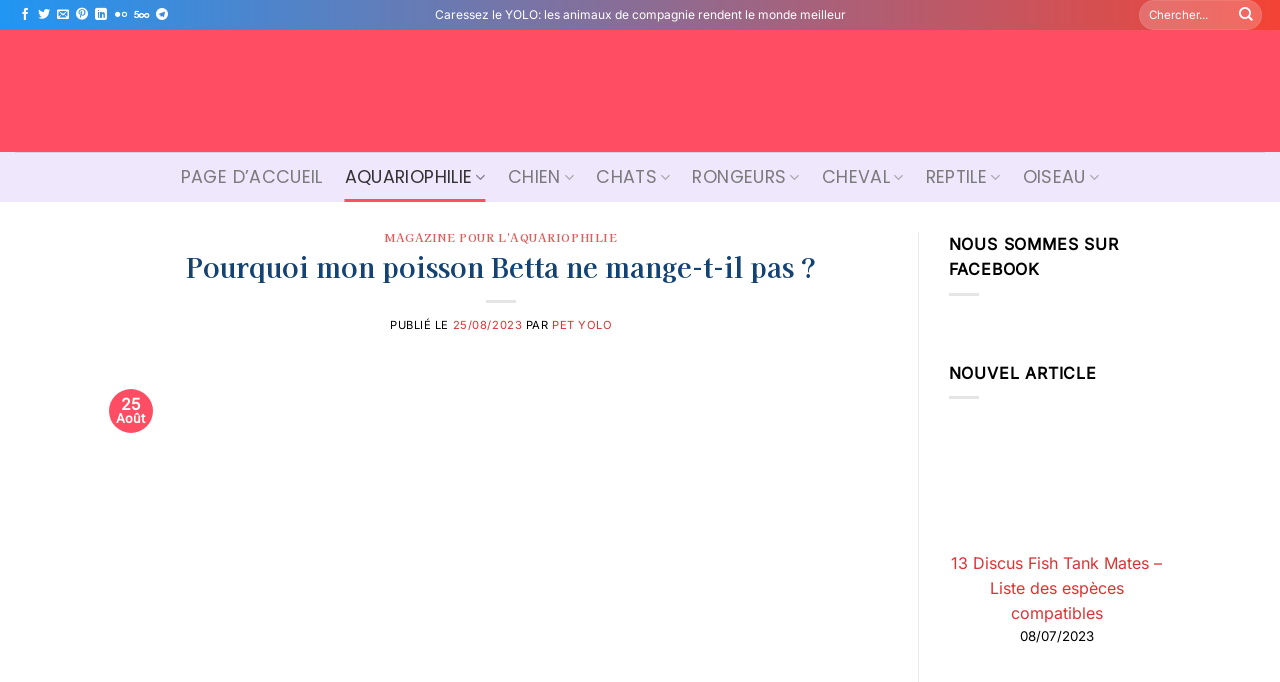

--- FILE ---
content_type: text/html; charset=UTF-8
request_url: https://fr.petyolo.org/pourquoi-mon-poisson-betta-ne-mange-t-il-pas/
body_size: 67641
content:
<!DOCTYPE html><html lang="fr-FR" prefix="og: https://ogp.me/ns#" class="loading-site no-js"><head><meta charset="UTF-8"/>
<script>var __ezHttpConsent={setByCat:function(src,tagType,attributes,category,force,customSetScriptFn=null){var setScript=function(){if(force||window.ezTcfConsent[category]){if(typeof customSetScriptFn==='function'){customSetScriptFn();}else{var scriptElement=document.createElement(tagType);scriptElement.src=src;attributes.forEach(function(attr){for(var key in attr){if(attr.hasOwnProperty(key)){scriptElement.setAttribute(key,attr[key]);}}});var firstScript=document.getElementsByTagName(tagType)[0];firstScript.parentNode.insertBefore(scriptElement,firstScript);}}};if(force||(window.ezTcfConsent&&window.ezTcfConsent.loaded)){setScript();}else if(typeof getEzConsentData==="function"){getEzConsentData().then(function(ezTcfConsent){if(ezTcfConsent&&ezTcfConsent.loaded){setScript();}else{console.error("cannot get ez consent data");force=true;setScript();}});}else{force=true;setScript();console.error("getEzConsentData is not a function");}},};</script>
<script>var ezTcfConsent=window.ezTcfConsent?window.ezTcfConsent:{loaded:false,store_info:false,develop_and_improve_services:false,measure_ad_performance:false,measure_content_performance:false,select_basic_ads:false,create_ad_profile:false,select_personalized_ads:false,create_content_profile:false,select_personalized_content:false,understand_audiences:false,use_limited_data_to_select_content:false,};function getEzConsentData(){return new Promise(function(resolve){document.addEventListener("ezConsentEvent",function(event){var ezTcfConsent=event.detail.ezTcfConsent;resolve(ezTcfConsent);});});}</script>
<script>if(typeof _setEzCookies!=='function'){function _setEzCookies(ezConsentData){var cookies=window.ezCookieQueue;for(var i=0;i<cookies.length;i++){var cookie=cookies[i];if(ezConsentData&&ezConsentData.loaded&&ezConsentData[cookie.tcfCategory]){document.cookie=cookie.name+"="+cookie.value;}}}}
window.ezCookieQueue=window.ezCookieQueue||[];if(typeof addEzCookies!=='function'){function addEzCookies(arr){window.ezCookieQueue=[...window.ezCookieQueue,...arr];}}
addEzCookies([{name:"ezoab_496440",value:"mod210; Path=/; Domain=petyolo.org; Max-Age=7200",tcfCategory:"store_info",isEzoic:"true",},{name:"ezosuibasgeneris-1",value:"b5537c63-59b2-4726-55c8-ef5443b9181e; Path=/; Domain=petyolo.org; Expires=Tue, 19 Jan 2027 00:24:46 UTC; Secure; SameSite=None",tcfCategory:"understand_audiences",isEzoic:"true",}]);if(window.ezTcfConsent&&window.ezTcfConsent.loaded){_setEzCookies(window.ezTcfConsent);}else if(typeof getEzConsentData==="function"){getEzConsentData().then(function(ezTcfConsent){if(ezTcfConsent&&ezTcfConsent.loaded){_setEzCookies(window.ezTcfConsent);}else{console.error("cannot get ez consent data");_setEzCookies(window.ezTcfConsent);}});}else{console.error("getEzConsentData is not a function");_setEzCookies(window.ezTcfConsent);}</script><script type="text/javascript" data-ezscrex='false' data-cfasync='false'>window._ezaq = Object.assign({"edge_cache_status":11,"edge_response_time":2596,"url":"https://fr.petyolo.org/pourquoi-mon-poisson-betta-ne-mange-t-il-pas/"}, typeof window._ezaq !== "undefined" ? window._ezaq : {});</script><script type="text/javascript" data-ezscrex='false' data-cfasync='false'>window._ezaq = Object.assign({"ab_test_id":"mod210"}, typeof window._ezaq !== "undefined" ? window._ezaq : {});window.__ez=window.__ez||{};window.__ez.tf={"pbscda":"true"};</script><script type="text/javascript" data-ezscrex='false' data-cfasync='false'>window.ezDisableAds = true;</script>
<script data-ezscrex='false' data-cfasync='false' data-pagespeed-no-defer>var __ez=__ez||{};__ez.stms=Date.now();__ez.evt={};__ez.script={};__ez.ck=__ez.ck||{};__ez.template={};__ez.template.isOrig=true;__ez.queue=__ez.queue||function(){var e=0,i=0,t=[],n=!1,o=[],r=[],s=!0,a=function(e,i,n,o,r,s,a){var l=arguments.length>7&&void 0!==arguments[7]?arguments[7]:window,d=this;this.name=e,this.funcName=i,this.parameters=null===n?null:w(n)?n:[n],this.isBlock=o,this.blockedBy=r,this.deleteWhenComplete=s,this.isError=!1,this.isComplete=!1,this.isInitialized=!1,this.proceedIfError=a,this.fWindow=l,this.isTimeDelay=!1,this.process=function(){f("... func = "+e),d.isInitialized=!0,d.isComplete=!0,f("... func.apply: "+e);var i=d.funcName.split("."),n=null,o=this.fWindow||window;i.length>3||(n=3===i.length?o[i[0]][i[1]][i[2]]:2===i.length?o[i[0]][i[1]]:o[d.funcName]),null!=n&&n.apply(null,this.parameters),!0===d.deleteWhenComplete&&delete t[e],!0===d.isBlock&&(f("----- F'D: "+d.name),m())}},l=function(e,i,t,n,o,r,s){var a=arguments.length>7&&void 0!==arguments[7]?arguments[7]:window,l=this;this.name=e,this.path=i,this.async=o,this.defer=r,this.isBlock=t,this.blockedBy=n,this.isInitialized=!1,this.isError=!1,this.isComplete=!1,this.proceedIfError=s,this.fWindow=a,this.isTimeDelay=!1,this.isPath=function(e){return"/"===e[0]&&"/"!==e[1]},this.getSrc=function(e){return void 0!==window.__ezScriptHost&&this.isPath(e)&&"banger.js"!==this.name?window.__ezScriptHost+e:e},this.process=function(){l.isInitialized=!0,f("... file = "+e);var i=this.fWindow?this.fWindow.document:document,t=i.createElement("script");t.src=this.getSrc(this.path),!0===o?t.async=!0:!0===r&&(t.defer=!0),t.onerror=function(){var e={url:window.location.href,name:l.name,path:l.path,user_agent:window.navigator.userAgent};"undefined"!=typeof _ezaq&&(e.pageview_id=_ezaq.page_view_id);var i=encodeURIComponent(JSON.stringify(e)),t=new XMLHttpRequest;t.open("GET","//g.ezoic.net/ezqlog?d="+i,!0),t.send(),f("----- ERR'D: "+l.name),l.isError=!0,!0===l.isBlock&&m()},t.onreadystatechange=t.onload=function(){var e=t.readyState;f("----- F'D: "+l.name),e&&!/loaded|complete/.test(e)||(l.isComplete=!0,!0===l.isBlock&&m())},i.getElementsByTagName("head")[0].appendChild(t)}},d=function(e,i){this.name=e,this.path="",this.async=!1,this.defer=!1,this.isBlock=!1,this.blockedBy=[],this.isInitialized=!0,this.isError=!1,this.isComplete=i,this.proceedIfError=!1,this.isTimeDelay=!1,this.process=function(){}};function c(e,i,n,s,a,d,c,u,f){var m=new l(e,i,n,s,a,d,c,f);!0===u?o[e]=m:r[e]=m,t[e]=m,h(m)}function h(e){!0!==u(e)&&0!=s&&e.process()}function u(e){if(!0===e.isTimeDelay&&!1===n)return f(e.name+" blocked = TIME DELAY!"),!0;if(w(e.blockedBy))for(var i=0;i<e.blockedBy.length;i++){var o=e.blockedBy[i];if(!1===t.hasOwnProperty(o))return f(e.name+" blocked = "+o),!0;if(!0===e.proceedIfError&&!0===t[o].isError)return!1;if(!1===t[o].isComplete)return f(e.name+" blocked = "+o),!0}return!1}function f(e){var i=window.location.href,t=new RegExp("[?&]ezq=([^&#]*)","i").exec(i);"1"===(t?t[1]:null)&&console.debug(e)}function m(){++e>200||(f("let's go"),p(o),p(r))}function p(e){for(var i in e)if(!1!==e.hasOwnProperty(i)){var t=e[i];!0===t.isComplete||u(t)||!0===t.isInitialized||!0===t.isError?!0===t.isError?f(t.name+": error"):!0===t.isComplete?f(t.name+": complete already"):!0===t.isInitialized&&f(t.name+": initialized already"):t.process()}}function w(e){return"[object Array]"==Object.prototype.toString.call(e)}return window.addEventListener("load",(function(){setTimeout((function(){n=!0,f("TDELAY -----"),m()}),5e3)}),!1),{addFile:c,addFileOnce:function(e,i,n,o,r,s,a,l,d){t[e]||c(e,i,n,o,r,s,a,l,d)},addDelayFile:function(e,i){var n=new l(e,i,!1,[],!1,!1,!0);n.isTimeDelay=!0,f(e+" ...  FILE! TDELAY"),r[e]=n,t[e]=n,h(n)},addFunc:function(e,n,s,l,d,c,u,f,m,p){!0===c&&(e=e+"_"+i++);var w=new a(e,n,s,l,d,u,f,p);!0===m?o[e]=w:r[e]=w,t[e]=w,h(w)},addDelayFunc:function(e,i,n){var o=new a(e,i,n,!1,[],!0,!0);o.isTimeDelay=!0,f(e+" ...  FUNCTION! TDELAY"),r[e]=o,t[e]=o,h(o)},items:t,processAll:m,setallowLoad:function(e){s=e},markLoaded:function(e){if(e&&0!==e.length){if(e in t){var i=t[e];!0===i.isComplete?f(i.name+" "+e+": error loaded duplicate"):(i.isComplete=!0,i.isInitialized=!0)}else t[e]=new d(e,!0);f("markLoaded dummyfile: "+t[e].name)}},logWhatsBlocked:function(){for(var e in t)!1!==t.hasOwnProperty(e)&&u(t[e])}}}();__ez.evt.add=function(e,t,n){e.addEventListener?e.addEventListener(t,n,!1):e.attachEvent?e.attachEvent("on"+t,n):e["on"+t]=n()},__ez.evt.remove=function(e,t,n){e.removeEventListener?e.removeEventListener(t,n,!1):e.detachEvent?e.detachEvent("on"+t,n):delete e["on"+t]};__ez.script.add=function(e){var t=document.createElement("script");t.src=e,t.async=!0,t.type="text/javascript",document.getElementsByTagName("head")[0].appendChild(t)};__ez.dot=__ez.dot||{};__ez.queue.addFileOnce('/detroitchicago/boise.js', '/detroitchicago/boise.js?gcb=195-0&cb=5', true, [], true, false, true, false);__ez.queue.addFileOnce('/parsonsmaize/abilene.js', '/parsonsmaize/abilene.js?gcb=195-0&cb=e80eca0cdb', true, [], true, false, true, false);__ez.queue.addFileOnce('/parsonsmaize/mulvane.js', '/parsonsmaize/mulvane.js?gcb=195-0&cb=e75e48eec0', true, ['/parsonsmaize/abilene.js'], true, false, true, false);__ez.queue.addFileOnce('/detroitchicago/birmingham.js', '/detroitchicago/birmingham.js?gcb=195-0&cb=539c47377c', true, ['/parsonsmaize/abilene.js'], true, false, true, false);</script>
<script data-ezscrex="false" type="text/javascript" data-cfasync="false">window._ezaq = Object.assign({"ad_cache_level":0,"adpicker_placement_cnt":0,"ai_placeholder_cache_level":0,"ai_placeholder_placement_cnt":-1,"article_category":"Magazine pour l'aquariophilie","author":"Pet Yolo","domain":"petyolo.org","domain_id":496440,"ezcache_level":0,"ezcache_skip_code":14,"has_bad_image":0,"has_bad_words":0,"is_sitespeed":0,"lt_cache_level":0,"publish_date":"2023-08-25","response_size":296349,"response_size_orig":290593,"response_time_orig":2681,"template_id":5,"url":"https://fr.petyolo.org/pourquoi-mon-poisson-betta-ne-mange-t-il-pas/","word_count":0,"worst_bad_word_level":0}, typeof window._ezaq !== "undefined" ? window._ezaq : {});__ez.queue.markLoaded('ezaqBaseReady');</script>
<script type='text/javascript' data-ezscrex='false' data-cfasync='false'>
window.ezAnalyticsStatic = true;

function analyticsAddScript(script) {
	var ezDynamic = document.createElement('script');
	ezDynamic.type = 'text/javascript';
	ezDynamic.innerHTML = script;
	document.head.appendChild(ezDynamic);
}
function getCookiesWithPrefix() {
    var allCookies = document.cookie.split(';');
    var cookiesWithPrefix = {};

    for (var i = 0; i < allCookies.length; i++) {
        var cookie = allCookies[i].trim();

        for (var j = 0; j < arguments.length; j++) {
            var prefix = arguments[j];
            if (cookie.indexOf(prefix) === 0) {
                var cookieParts = cookie.split('=');
                var cookieName = cookieParts[0];
                var cookieValue = cookieParts.slice(1).join('=');
                cookiesWithPrefix[cookieName] = decodeURIComponent(cookieValue);
                break; // Once matched, no need to check other prefixes
            }
        }
    }

    return cookiesWithPrefix;
}
function productAnalytics() {
	var d = {"pr":[6],"omd5":"79c156cd732c6d55721cdc9d49a182bc","nar":"risk score"};
	d.u = _ezaq.url;
	d.p = _ezaq.page_view_id;
	d.v = _ezaq.visit_uuid;
	d.ab = _ezaq.ab_test_id;
	d.e = JSON.stringify(_ezaq);
	d.ref = document.referrer;
	d.c = getCookiesWithPrefix('active_template', 'ez', 'lp_');
	if(typeof ez_utmParams !== 'undefined') {
		d.utm = ez_utmParams;
	}

	var dataText = JSON.stringify(d);
	var xhr = new XMLHttpRequest();
	xhr.open('POST','/ezais/analytics?cb=1', true);
	xhr.onload = function () {
		if (xhr.status!=200) {
            return;
		}

        if(document.readyState !== 'loading') {
            analyticsAddScript(xhr.response);
            return;
        }

        var eventFunc = function() {
            if(document.readyState === 'loading') {
                return;
            }
            document.removeEventListener('readystatechange', eventFunc, false);
            analyticsAddScript(xhr.response);
        };

        document.addEventListener('readystatechange', eventFunc, false);
	};
	xhr.setRequestHeader('Content-Type','text/plain');
	xhr.send(dataText);
}
__ez.queue.addFunc("productAnalytics", "productAnalytics", null, true, ['ezaqBaseReady'], false, false, false, true);
</script><base href="https://fr.petyolo.org/pourquoi-mon-poisson-betta-ne-mange-t-il-pas/"/>
	
	<link rel="profile" href="https://gmpg.org/xfn/11"/>
	

	<script>(function(html){html.className = html.className.replace(/\bno-js\b/,'js')})(document.documentElement);</script>
	<style>img:is([sizes="auto" i], [sizes^="auto," i]) { contain-intrinsic-size: 3000px 1500px }</style>
	<meta name="viewport" content="width=device-width, initial-scale=1"/>
<!-- Optimisation des moteurs de recherche par Rank Math PRO - https://rankmath.com/ -->
<title>Pourquoi Mon Poisson Betta Ne Mange-t-il Pas ?</title>
<meta name="description" content="Pourquoi mon poisson Betta ne mange-t-il pas ? ◈ FR Pet YOLO janvier 2026"/>
<meta name="robots" content="follow, index, max-snippet:-1, max-video-preview:-1, max-image-preview:large"/>
<link rel="canonical" href="https://fr.petyolo.org/pourquoi-mon-poisson-betta-ne-mange-t-il-pas/"/>
<meta property="og:locale" content="fr_FR"/>
<meta property="og:type" content="article"/>
<meta property="og:title" content="Pourquoi Mon Poisson Betta Ne Mange-t-il Pas ?"/>
<meta property="og:description" content="Pourquoi mon poisson Betta ne mange-t-il pas ? ◈ FR Pet YOLO janvier 2026"/>
<meta property="og:url" content="https://fr.petyolo.org/pourquoi-mon-poisson-betta-ne-mange-t-il-pas/"/>
<meta property="og:site_name" content="FR Pet YOLO"/>
<meta property="article:publisher" content="https://www.facebook.com/petyoloblog"/>
<meta property="article:author" content="https://www.facebook.com/petyoloblog"/>
<meta property="article:section" content="Magazine pour l&#39;aquariophilie"/>
<meta property="og:image" content="https://fr.petyolo.org/wp-content/uploads/2023/08/betta-fish-not-eating.jpg"/>
<meta property="og:image:secure_url" content="https://fr.petyolo.org/wp-content/uploads/2023/08/betta-fish-not-eating.jpg"/>
<meta property="og:image:width" content="800"/>
<meta property="og:image:height" content="500"/>
<meta property="og:image:alt" content="Pourquoi mon poisson Betta ne mange-t-il pas ?"/>
<meta property="og:image:type" content="image/jpeg"/>
<meta property="article:published_time" content="2023-08-25T12:25:09+07:00"/>
<meta name="twitter:card" content="summary_large_image"/>
<meta name="twitter:title" content="Pourquoi Mon Poisson Betta Ne Mange-t-il Pas ?"/>
<meta name="twitter:description" content="Pourquoi mon poisson Betta ne mange-t-il pas ? ◈ FR Pet YOLO janvier 2026"/>
<meta name="twitter:site" content="@@petyoloblog"/>
<meta name="twitter:creator" content="@petyoloblog"/>
<meta name="twitter:image" content="https://fr.petyolo.org/wp-content/uploads/2023/08/betta-fish-not-eating.jpg"/>
<meta name="twitter:label1" content="Écrit par"/>
<meta name="twitter:data1" content="Pet Yolo"/>
<meta name="twitter:label2" content="Temps de lecture"/>
<meta name="twitter:data2" content="5 minutes"/>
<script type="application/ld+json" class="rank-math-schema-pro">{"@context":"https://schema.org","@graph":[{"@type":"Organization","@id":"https://fr.petyolo.org/#organization","name":"Pet Yolo: Magazin f\u00fcr Tiere","url":"https://fr.petyolo.org","sameAs":["https://www.facebook.com/petyoloblog","https://twitter.com/@petyoloblog"],"logo":{"@type":"ImageObject","@id":"https://fr.petyolo.org/#logo","url":"https://fr.petyolo.org/wp-content/uploads/2022/10/pet-yolo-logo.jpg","contentUrl":"https://fr.petyolo.org/wp-content/uploads/2022/10/pet-yolo-logo.jpg","caption":"FR Pet YOLO","inLanguage":"fr-FR","width":"500","height":"500"}},{"@type":"WebSite","@id":"https://fr.petyolo.org/#website","url":"https://fr.petyolo.org","name":"FR Pet YOLO","publisher":{"@id":"https://fr.petyolo.org/#organization"},"inLanguage":"fr-FR"},{"@type":"ImageObject","@id":"https://fr.petyolo.org/wp-content/uploads/2023/08/betta-fish-not-eating.jpg","url":"https://fr.petyolo.org/wp-content/uploads/2023/08/betta-fish-not-eating.jpg","width":"800","height":"500","inLanguage":"fr-FR"},{"@type":"BreadcrumbList","@id":"https://fr.petyolo.org/pourquoi-mon-poisson-betta-ne-mange-t-il-pas/#breadcrumb","itemListElement":[{"@type":"ListItem","position":"1","item":{"@id":"https://fr.petyolo.org","name":"Startseite"}},{"@type":"ListItem","position":"2","item":{"@id":"https://fr.petyolo.org/aquariophilie/","name":"Magazine pour l'aquariophilie"}},{"@type":"ListItem","position":"3","item":{"@id":"https://fr.petyolo.org/pourquoi-mon-poisson-betta-ne-mange-t-il-pas/","name":"Pourquoi mon poisson Betta ne mange-t-il pas ?"}}]},{"@type":"WebPage","@id":"https://fr.petyolo.org/pourquoi-mon-poisson-betta-ne-mange-t-il-pas/#webpage","url":"https://fr.petyolo.org/pourquoi-mon-poisson-betta-ne-mange-t-il-pas/","name":"Pourquoi Mon Poisson Betta Ne Mange-t-il Pas ?","datePublished":"2023-08-25T12:25:09+07:00","dateModified":"2023-08-25T12:25:09+07:00","isPartOf":{"@id":"https://fr.petyolo.org/#website"},"primaryImageOfPage":{"@id":"https://fr.petyolo.org/wp-content/uploads/2023/08/betta-fish-not-eating.jpg"},"inLanguage":"fr-FR","breadcrumb":{"@id":"https://fr.petyolo.org/pourquoi-mon-poisson-betta-ne-mange-t-il-pas/#breadcrumb"}},{"@type":"Person","@id":"https://fr.petyolo.org/author/petyolosys/","name":"Pet Yolo","description":"Nous vous apportons les derni\u00e8res nouvelles et des conseils sur les soins \u00e0 apporter \u00e0 vos animaux de compagnie, y compris des conseils sur la fa\u00e7on de les garder en bonne sant\u00e9 et heureux.","url":"https://fr.petyolo.org/author/petyolosys/","image":{"@type":"ImageObject","@id":"https://fr.petyolo.org/wp-content/uploads/2022/10/pet-yolo-logo.jpg","url":"https://fr.petyolo.org/wp-content/uploads/2022/10/pet-yolo-logo.jpg","caption":"Pet Yolo","inLanguage":"fr-FR"},"sameAs":["https://fr.petyolo.org"]},{"@type":"NewsArticle","headline":"Pourquoi Mon Poisson Betta Ne Mange-t-il Pas ?","datePublished":"2023-08-25T12:25:09+07:00","dateModified":"2023-08-25T12:25:09+07:00","articleSection":"Magazine pour l'aquariophilie","author":{"@id":"https://fr.petyolo.org/author/petyolosys/","name":"Pet Yolo"},"publisher":{"@id":"https://fr.petyolo.org/#organization"},"description":"Pourquoi mon poisson Betta ne mange-t-il pas ? \u25c8 FR Pet YOLO janvier 2026","copyrightYear":"2023","copyrightHolder":{"@id":"https://fr.petyolo.org/#organization"},"name":"Pourquoi Mon Poisson Betta Ne Mange-t-il Pas ?","@id":"https://fr.petyolo.org/pourquoi-mon-poisson-betta-ne-mange-t-il-pas/#richSnippet","isPartOf":{"@id":"https://fr.petyolo.org/pourquoi-mon-poisson-betta-ne-mange-t-il-pas/#webpage"},"image":{"@id":"https://fr.petyolo.org/wp-content/uploads/2023/08/betta-fish-not-eating.jpg"},"inLanguage":"fr-FR","mainEntityOfPage":{"@id":"https://fr.petyolo.org/pourquoi-mon-poisson-betta-ne-mange-t-il-pas/#webpage"}}]}</script>
<!-- /Extension Rank Math WordPress SEO -->


<link rel="dns-prefetch" href="//cdnjs.cloudflare.com"/>
<link rel="dns-prefetch" href="//maps.googleapis.com"/>
<link rel="dns-prefetch" href="//maps.gstatic.com"/>

<link rel="dns-prefetch" href="//use.fontawesome.com"/>
<link rel="dns-prefetch" href="//ajax.googleapis.com"/>
<link rel="dns-prefetch" href="//apis.google.com"/>
<link rel="dns-prefetch" href="//google-analytics.com"/>
<link rel="dns-prefetch" href="//www.google-analytics.com"/>
<link rel="dns-prefetch" href="//ssl.google-analytics.com"/>
<link rel="dns-prefetch" href="//www.googletagmanager.com"/>
<link rel="dns-prefetch" href="//www.googletagservices.com"/>
<link rel="dns-prefetch" href="//googleads.g.doubleclick.net"/>
<link rel="dns-prefetch" href="//adservice.google.com"/>
<link rel="dns-prefetch" href="//pagead2.googlesyndication.com"/>
<link rel="dns-prefetch" href="//tpc.googlesyndication.com"/>
<link rel="dns-prefetch" href="//youtube.com"/>
<link rel="dns-prefetch" href="//i.ytimg.com"/>
<link rel="dns-prefetch" href="//player.vimeo.com"/>
<link rel="dns-prefetch" href="//api.pinterest.com"/>
<link rel="dns-prefetch" href="//assets.pinterest.com"/>
<link rel="dns-prefetch" href="//connect.facebook.net"/>
<link rel="dns-prefetch" href="//platform.twitter.com"/>
<link rel="dns-prefetch" href="//syndication.twitter.com"/>
<link rel="dns-prefetch" href="//platform.instagram.com"/>
<link rel="dns-prefetch" href="//referrer.disqus.com"/>
<link rel="dns-prefetch" href="//c.disquscdn.com"/>
<link rel="dns-prefetch" href="//cdn.ampproject.org"/>
<link rel="dns-prefetch" href="//pixel.wp.com"/>
<link rel="dns-prefetch" href="//disqus.com"/>
<link rel="dns-prefetch" href="//s.gravatar.com"/>
<link rel="dns-prefetch" href="//0.gravatar.com"/>
<link rel="dns-prefetch" href="//2.gravatar.com"/>
<link rel="dns-prefetch" href="//1.gravatar.com"/>
<link rel="dns-prefetch" href="//sitename.disqus.com"/>
<link rel="dns-prefetch" href="//s7.addthis.com"/>
<link rel="dns-prefetch" href="//platform.linkedin.com"/>
<link rel="dns-prefetch" href="//w.sharethis.com"/>
<link rel="dns-prefetch" href="//s0.wp.com"/>
<link rel="dns-prefetch" href="//s1.wp.com"/>
<link rel="dns-prefetch" href="//s2.wp.com"/>
<link rel="dns-prefetch" href="//stats.wp.com"/>
<link rel="dns-prefetch" href="//ajax.microsoft.com"/>
<link rel="dns-prefetch" href="//ajax.aspnetcdn.com"/>
<link rel="dns-prefetch" href="//s3.amazonaws.com"/>
<link rel="dns-prefetch" href="//code.jquery.com"/>
<link rel="dns-prefetch" href="//stackpath.bootstrapcdn.com"/>
<link rel="dns-prefetch" href="//github.githubassets.com"/>
<link rel="dns-prefetch" href="//ad.doubleclick.net"/>
<link rel="dns-prefetch" href="//stats.g.doubleclick.net"/>
<link rel="dns-prefetch" href="//cm.g.doubleclick.net"/>
<link rel="dns-prefetch" href="//stats.buysellads.com"/>
<link rel="dns-prefetch" href="//s3.buysellads.com"/>
<link rel="prefetch" href="https://fr.petyolo.org/wp-content/themes/flatsome/assets/js/flatsome.js?ver=8e60d746741250b4dd4e"/>
<link rel="prefetch" href="https://fr.petyolo.org/wp-content/themes/flatsome/assets/js/chunk.slider.js?ver=3.19.5"/>
<link rel="prefetch" href="https://fr.petyolo.org/wp-content/themes/flatsome/assets/js/chunk.popups.js?ver=3.19.5"/>
<link rel="prefetch" href="https://fr.petyolo.org/wp-content/themes/flatsome/assets/js/chunk.tooltips.js?ver=3.19.5"/>
<link rel="alternate" type="application/rss+xml" title="FR Pet YOLO » Flux" href="https://fr.petyolo.org/feed/"/>
<link rel="alternate" type="application/rss+xml" title="FR Pet YOLO » Flux des commentaires" href="https://fr.petyolo.org/comments/feed/"/>
<link rel="alternate" type="application/rss+xml" title="FR Pet YOLO » Pourquoi mon poisson Betta ne mange-t-il pas ? Flux des commentaires" href="https://fr.petyolo.org/pourquoi-mon-poisson-betta-ne-mange-t-il-pas/feed/"/>
<!-- fr.petyolo.org is managing ads with Advanced Ads 2.0.14 – https://wpadvancedads.com/ --><!--noptimize--><script id="petyo-ready">
			window.advanced_ads_ready=function(e,a){a=a||"complete";var d=function(e){return"interactive"===a?"loading"!==e:"complete"===e};d(document.readyState)?e():document.addEventListener("readystatechange",(function(a){d(a.target.readyState)&&e()}),{once:"interactive"===a})},window.advanced_ads_ready_queue=window.advanced_ads_ready_queue||[];		</script>
		<!--/noptimize--><style id="wp-block-library-inline-css" type="text/css">
:root{--wp-admin-theme-color:#007cba;--wp-admin-theme-color--rgb:0,124,186;--wp-admin-theme-color-darker-10:#006ba1;--wp-admin-theme-color-darker-10--rgb:0,107,161;--wp-admin-theme-color-darker-20:#005a87;--wp-admin-theme-color-darker-20--rgb:0,90,135;--wp-admin-border-width-focus:2px;--wp-block-synced-color:#7a00df;--wp-block-synced-color--rgb:122,0,223;--wp-bound-block-color:var(--wp-block-synced-color)}@media (min-resolution:192dpi){:root{--wp-admin-border-width-focus:1.5px}}.wp-element-button{cursor:pointer}:root{--wp--preset--font-size--normal:16px;--wp--preset--font-size--huge:42px}:root .has-very-light-gray-background-color{background-color:#eee}:root .has-very-dark-gray-background-color{background-color:#313131}:root .has-very-light-gray-color{color:#eee}:root .has-very-dark-gray-color{color:#313131}:root .has-vivid-green-cyan-to-vivid-cyan-blue-gradient-background{background:linear-gradient(135deg,#00d084,#0693e3)}:root .has-purple-crush-gradient-background{background:linear-gradient(135deg,#34e2e4,#4721fb 50%,#ab1dfe)}:root .has-hazy-dawn-gradient-background{background:linear-gradient(135deg,#faaca8,#dad0ec)}:root .has-subdued-olive-gradient-background{background:linear-gradient(135deg,#fafae1,#67a671)}:root .has-atomic-cream-gradient-background{background:linear-gradient(135deg,#fdd79a,#004a59)}:root .has-nightshade-gradient-background{background:linear-gradient(135deg,#330968,#31cdcf)}:root .has-midnight-gradient-background{background:linear-gradient(135deg,#020381,#2874fc)}.has-regular-font-size{font-size:1em}.has-larger-font-size{font-size:2.625em}.has-normal-font-size{font-size:var(--wp--preset--font-size--normal)}.has-huge-font-size{font-size:var(--wp--preset--font-size--huge)}.has-text-align-center{text-align:center}.has-text-align-left{text-align:left}.has-text-align-right{text-align:right}#end-resizable-editor-section{display:none}.aligncenter{clear:both}.items-justified-left{justify-content:flex-start}.items-justified-center{justify-content:center}.items-justified-right{justify-content:flex-end}.items-justified-space-between{justify-content:space-between}.screen-reader-text{border:0;clip:rect(1px,1px,1px,1px);clip-path:inset(50%);height:1px;margin:-1px;overflow:hidden;padding:0;position:absolute;width:1px;word-wrap:normal!important}.screen-reader-text:focus{background-color:#ddd;clip:auto!important;clip-path:none;color:#444;display:block;font-size:1em;height:auto;left:5px;line-height:normal;padding:15px 23px 14px;text-decoration:none;top:5px;width:auto;z-index:100000}html :where(.has-border-color){border-style:solid}html :where([style*=border-top-color]){border-top-style:solid}html :where([style*=border-right-color]){border-right-style:solid}html :where([style*=border-bottom-color]){border-bottom-style:solid}html :where([style*=border-left-color]){border-left-style:solid}html :where([style*=border-width]){border-style:solid}html :where([style*=border-top-width]){border-top-style:solid}html :where([style*=border-right-width]){border-right-style:solid}html :where([style*=border-bottom-width]){border-bottom-style:solid}html :where([style*=border-left-width]){border-left-style:solid}html :where(img[class*=wp-image-]){height:auto;max-width:100%}:where(figure){margin:0 0 1em}html :where(.is-position-sticky){--wp-admin--admin-bar--position-offset:var(--wp-admin--admin-bar--height,0px)}@media screen and (max-width:600px){html :where(.is-position-sticky){--wp-admin--admin-bar--position-offset:0px}}
</style>
<link data-minify="1" rel="stylesheet" id="related-posts-by-taxonomy-css" href="https://fr.petyolo.org/wp-content/cache/min/1/wp-content/plugins/related-posts-by-taxonomy/includes/assets/css/styles.css?ver=1735388854" type="text/css" media="all"/>
<link data-minify="1" rel="stylesheet" id="wp_automatic_gallery_style-css" href="https://fr.petyolo.org/wp-content/cache/min/1/wp-content/plugins/wp-automatic/css/wp-automatic.css?ver=1735388859" type="text/css" media="all"/>
<link rel="stylesheet" id="open-sans-css" href="https://fr.petyolo.org/wp-content/cache/perfmatters/fr.petyolo.org/fonts/a2117923cef1.google-fonts.min.css" type="text/css" media="all"/>
<link data-minify="1" rel="stylesheet" id="multiple-authors-widget-css-css" href="https://fr.petyolo.org/wp-content/cache/min/1/wp-content/plugins/publishpress-authors/src/assets/css/multiple-authors-widget.css?ver=1735388859" type="text/css" media="all"/>
<style id="multiple-authors-widget-css-inline-css" type="text/css">
:root { --ppa-color-scheme: #655997; --ppa-color-scheme-active: #514779; }
</style>
<link data-minify="1" rel="stylesheet" id="multiple-authors-fontawesome-css" href="https://fr.petyolo.org/wp-content/cache/min/1/ajax/libs/font-awesome/6.7.1/css/all.min.css?ver=1735388859" type="text/css" media="all"/>
<link data-minify="1" rel="stylesheet" id="fixedtoc-style-css" href="https://fr.petyolo.org/wp-content/cache/min/1/wp-content/plugins/fixed-toc/frontend/assets/css/ftoc.min.css?ver=1735388859" type="text/css" media="all"/>
<style id="fixedtoc-style-inline-css" type="text/css">
#ftwp-container.ftwp-fixed-to-post.ftwp-bottom-left #ftwp-trigger, #ftwp-container.ftwp-fixed-to-post.ftwp-bottom-left #ftwp-contents { bottom: 20px; } .ftwp-in-post#ftwp-container-outer { height: auto; } .ftwp-in-post#ftwp-container-outer.ftwp-float-center { width: auto; } #ftwp-container.ftwp-wrap #ftwp-contents { width: 250px; height: auto; } .ftwp-in-post#ftwp-container-outer #ftwp-contents { height: auto; } .ftwp-in-post#ftwp-container-outer.ftwp-float-center #ftwp-contents { width: auto; } #ftwp-container.ftwp-wrap #ftwp-trigger { width: 37px; height: 37px; font-size: 22.2px; } #ftwp-container #ftwp-trigger.ftwp-border-thin { font-size: 21.7px; } #ftwp-container.ftwp-wrap #ftwp-header { font-size: 22px; font-family: inherit; } #ftwp-container.ftwp-wrap #ftwp-header-title { font-weight: bold; } #ftwp-container.ftwp-wrap #ftwp-list { font-size: 14px; font-family: inherit; } #ftwp-container #ftwp-list.ftwp-liststyle-decimal .ftwp-anchor::before { font-size: 14px; } #ftwp-container #ftwp-list.ftwp-strong-first>.ftwp-item>.ftwp-anchor .ftwp-text { font-size: 15.4px; } #ftwp-container #ftwp-list.ftwp-strong-first.ftwp-liststyle-decimal>.ftwp-item>.ftwp-anchor::before { font-size: 15.4px; } #ftwp-container.ftwp-wrap #ftwp-trigger { color: #333; background: rgba(243,243,243,0.95); } #ftwp-container.ftwp-wrap #ftwp-trigger { border-color: rgba(51,51,51,0.95); } #ftwp-container.ftwp-wrap #ftwp-contents { border-color: rgba(51,51,51,0.95); } #ftwp-container.ftwp-wrap #ftwp-header { color: #333; background: rgba(243,243,243,0.95); } #ftwp-container.ftwp-wrap #ftwp-contents:hover #ftwp-header { background: #f3f3f3; } #ftwp-container.ftwp-wrap #ftwp-list { color: #333; background: rgba(243,243,243,0.95); } #ftwp-container.ftwp-wrap #ftwp-contents:hover #ftwp-list { background: #f3f3f3; } #ftwp-container.ftwp-wrap #ftwp-list .ftwp-anchor:hover { color: #00A368; } #ftwp-container.ftwp-wrap #ftwp-list .ftwp-anchor:focus, #ftwp-container.ftwp-wrap #ftwp-list .ftwp-active, #ftwp-container.ftwp-wrap #ftwp-list .ftwp-active:hover { color: #fff; } #ftwp-container.ftwp-wrap #ftwp-list .ftwp-text::before { background: rgba(221,51,51,0.95); } .ftwp-heading-target::before { background: rgba(221,51,51,0.95); }
</style>
<link data-minify="1" rel="stylesheet" id="flatsome-main-css" href="https://fr.petyolo.org/wp-content/cache/min/1/wp-content/themes/flatsome/assets/css/flatsome.css?ver=1735388854" type="text/css" media="all"/>
<style id="flatsome-main-inline-css" type="text/css">
@font-face {
				font-family: "fl-icons";
				font-display: block;
				src: url(https://fr.petyolo.org/wp-content/themes/flatsome/assets/css/icons/fl-icons.eot?v=3.19.5);
				src:
					url(https://fr.petyolo.org/wp-content/themes/flatsome/assets/css/icons/fl-icons.eot#iefix?v=3.19.5) format("embedded-opentype"),
					url(https://fr.petyolo.org/wp-content/themes/flatsome/assets/css/icons/fl-icons.woff2?v=3.19.5) format("woff2"),
					url(https://fr.petyolo.org/wp-content/themes/flatsome/assets/css/icons/fl-icons.ttf?v=3.19.5) format("truetype"),
					url(https://fr.petyolo.org/wp-content/themes/flatsome/assets/css/icons/fl-icons.woff?v=3.19.5) format("woff"),
					url(https://fr.petyolo.org/wp-content/themes/flatsome/assets/css/icons/fl-icons.svg?v=3.19.5#fl-icons) format("svg");
			}
</style>
<link rel="stylesheet" id="flatsome-style-css" href="https://fr.petyolo.org/wp-content/themes/flatsome-child/style.css?ver=3.0" type="text/css" media="all"/>
<style id="rocket-lazyload-inline-css" type="text/css">
.rll-youtube-player{position:relative;padding-bottom:56.23%;height:0;overflow:hidden;max-width:100%;}.rll-youtube-player:focus-within{outline: 2px solid currentColor;outline-offset: 5px;}.rll-youtube-player iframe{position:absolute;top:0;left:0;width:100%;height:100%;z-index:100;background:0 0}.rll-youtube-player img{bottom:0;display:block;left:0;margin:auto;max-width:100%;width:100%;position:absolute;right:0;top:0;border:none;height:auto;-webkit-transition:.4s all;-moz-transition:.4s all;transition:.4s all}.rll-youtube-player img:hover{-webkit-filter:brightness(75%)}.rll-youtube-player .play{height:100%;width:100%;left:0;top:0;position:absolute;background:url(https://fr.petyolo.org/wp-content/plugins/wp-rocket/assets/img/youtube.png) no-repeat center;background-color: transparent !important;cursor:pointer;border:none;}
</style>
<script type="text/javascript" src="https://fr.petyolo.org/wp-includes/js/jquery/jquery.min.js?ver=3.7.1" id="jquery-core-js" data-rocket-defer="" defer=""></script>
<script data-minify="1" type="text/javascript" src="https://fr.petyolo.org/wp-content/cache/min/1/wp-content/plugins/wp-automatic/js/main-front.js?ver=1735388859" id="wp_automatic_gallery-js" data-rocket-defer="" defer=""></script>
<script data-minify="1" async="" src="https://fr.petyolo.org/wp-content/cache/min/1/wp-content/uploads/perfmatters/gtagv4.js?ver=1735388854"></script><script>window.dataLayer = window.dataLayer || [];function gtag(){dataLayer.push(arguments);}gtag("js", new Date());gtag("config", "G-QDTXKZEGXP");</script><meta http-equiv="REFRESH" content="1800"/>
<meta name="google-site-verification" content="MTfqFhNX-cAScApZEhgnSnqbsxG82mXslf-dBB6IAVY"/>
<meta name="p:domain_verify" content="60fcc7ff6eccde6eeb35ea23bd551d21"/>
<meta name="msvalidate.01" content="840C8986A9E79F5FA5CFC6E0D84C30E0"/>
<!-- Google tag (gtag.js) -->
<script async="" src="https://www.googletagmanager.com/gtag/js?id=UA-246552618-1"></script>
<script>
  window.dataLayer = window.dataLayer || [];
  function gtag(){dataLayer.push(arguments);}
  gtag('js', new Date());

  gtag('config', 'UA-246552618-1');
</script>
<script async="" src="https://pagead2.googlesyndication.com/pagead/js/adsbygoogle.js?client=ca-pub-5984004988863021" crossorigin="anonymous"></script>
<link rel="icon" href="https://fr.petyolo.org/wp-content/uploads/2022/09/favicon-32x32-1.png" sizes="32x32"/>
<link rel="icon" href="https://fr.petyolo.org/wp-content/uploads/2022/09/favicon-32x32-1.png" sizes="192x192"/>
<link rel="apple-touch-icon" href="https://fr.petyolo.org/wp-content/uploads/2022/09/favicon-32x32-1.png"/>
<meta name="msapplication-TileImage" content="https://fr.petyolo.org/wp-content/uploads/2022/09/favicon-32x32-1.png"/>
<style id="custom-css" type="text/css">:root {--primary-color: #ff4d63;--fs-color-primary: #ff4d63;--fs-color-secondary: #d26e4b;--fs-color-success: #7a9c59;--fs-color-alert: #b20000;--fs-experimental-link-color: #dd3333;--fs-experimental-link-color-hover: #000000;}.tooltipster-base {--tooltip-color: #fff;--tooltip-bg-color: #000;}.off-canvas-right .mfp-content, .off-canvas-left .mfp-content {--drawer-width: 300px;}.header-main{height: 122px}#logo img{max-height: 122px}#logo{width:92px;}#logo img{padding:5px 0;}.header-bottom{min-height: 40px}.header-top{min-height: 30px}.transparent .header-main{height: 90px}.transparent #logo img{max-height: 90px}.has-transparent + .page-title:first-of-type,.has-transparent + #main > .page-title,.has-transparent + #main > div > .page-title,.has-transparent + #main .page-header-wrapper:first-of-type .page-title{padding-top: 170px;}.header.show-on-scroll,.stuck .header-main{height:70px!important}.stuck #logo img{max-height: 70px!important}.search-form{ width: 30%;}.header-bg-color {background-color: #ff4d63}.header-bottom {background-color: #efe7fc}.top-bar-nav > li > a{line-height: 16px }.header-main .nav > li > a{line-height: 16px }.stuck .header-main .nav > li > a{line-height: 50px }.header-bottom-nav > li > a{line-height: 30px }@media (max-width: 549px) {.header-main{height: 80px}#logo img{max-height: 80px}}.nav-dropdown{border-radius:15px}.nav-dropdown{font-size:100%}.header-top{background-color:#ff6477!important;}body{color: #000000}h1,h2,h3,h4,h5,h6,.heading-font{color: #144272;}body{font-size: 100%;}@media screen and (max-width: 549px){body{font-size: 100%;}}body{font-family: Inter, sans-serif;}body {font-weight: 400;font-style: normal;}.nav > li > a {font-family: Poppins, sans-serif;}.mobile-sidebar-levels-2 .nav > li > ul > li > a {font-family: Poppins, sans-serif;}.nav > li > a,.mobile-sidebar-levels-2 .nav > li > ul > li > a {font-weight: 400;font-style: normal;}h1,h2,h3,h4,h5,h6,.heading-font, .off-canvas-center .nav-sidebar.nav-vertical > li > a{font-family: "Kaisei Opti", sans-serif;}h1,h2,h3,h4,h5,h6,.heading-font,.banner h1,.banner h2 {font-weight: 700;font-style: normal;}.alt-font{font-family: Acme, sans-serif;}.alt-font {font-weight: 400!important;font-style: normal!important;}.widget:where(:not(.widget_shopping_cart)) a{color: #dd3333;}.widget:where(:not(.widget_shopping_cart)) a:hover{color: rgba(0,0,0,0.22);}.widget .tagcloud a:hover{border-color: rgba(0,0,0,0.22); background-color: rgba(0,0,0,0.22);}.footer-2{background-color: rgba(119,119,119,0)}.absolute-footer, html{background-color: #efe7fc}.nav-vertical-fly-out > li + li {border-top-width: 1px; border-top-style: solid;}.label-new.menu-item > a:after{content:"Nouveau";}.label-hot.menu-item > a:after{content:"Populaire";}.label-sale.menu-item > a:after{content:"En action";}.label-popular.menu-item > a:after{content:"Populaire";}</style><style id="kirki-inline-styles">@font-face {
  font-family: 'Kaisei Opti';
  font-style: normal;
  font-weight: 700;
  font-display: swap;
  src: url(https://fr.petyolo.org/wp-content/fonts/kaisei-opti/QldXNThJphYb8_g6c2nlIGHiw41rhe36HP5HuyGMq_4ZVV4D-sacyzlvSQ.0.woff2) format('woff2');
  unicode-range: U+25ee8, U+25f23, U+25f5c, U+25fd4, U+25fe0, U+25ffb, U+2600c, U+26017, U+26060, U+260ed, U+26222, U+2626a, U+26270, U+26286, U+2634c, U+26402, U+2667e, U+266b0, U+2671d, U+268dd, U+268ea, U+26951, U+2696f, U+26999, U+269dd, U+26a1e, U+26a58, U+26a8c, U+26ab7, U+26aff, U+26c29, U+26c73, U+26c9e, U+26cdd, U+26e40, U+26e65, U+26f94, U+26ff6-26ff8, U+270f4, U+2710d, U+27139, U+273da-273db, U+273fe, U+27410, U+27449, U+27614-27615, U+27631, U+27684, U+27693, U+2770e, U+27723, U+27752, U+278b2, U+27985, U+279b4, U+27a84, U+27bb3, U+27bbe, U+27bc7, U+27c3c, U+27cb8, U+27d73, U+27da0, U+27e10, U+27eaf, U+27fb7, U+2808a, U+280bb, U+28277, U+28282, U+282f3, U+283cd, U+2840c, U+28455, U+284dc, U+2856b, U+285c8-285c9, U+286d7, U+286fa, U+28946, U+28949, U+2896b, U+28987-28988, U+289ba-289bb, U+28a1e, U+28a29, U+28a43, U+28a71, U+28a99, U+28acd, U+28add, U+28ae4, U+28bc1, U+28bef, U+28cdd, U+28d10, U+28d71, U+28dfb, U+28e0f, U+28e17, U+28e1f, U+28e36, U+28e89, U+28eeb, U+28ef6, U+28f32, U+28ff8, U+292a0, U+292b1, U+29490, U+295cf, U+2967f, U+296f0, U+29719, U+29750, U+29810, U+298c6, U+29a72, U+29d4b, U+29ddb, U+29e15, U+29e3d, U+29e49, U+29e8a, U+29ec4, U+29edb, U+29ee9, U+29fce, U+29fd7, U+2a01a, U+2a02f, U+2a082, U+2a0f9, U+2a190, U+2a2b2, U+2a38c, U+2a437, U+2a5f1, U+2a602, U+2a61a, U+2a6b2, U+2a9e6, U+2b746, U+2b751, U+2b753, U+2b75a, U+2b75c, U+2b765, U+2b776-2b777, U+2b77c, U+2b782, U+2b789, U+2b78b, U+2b78e, U+2b794, U+2b7ac, U+2b7af, U+2b7bd, U+2b7c9, U+2b7cf, U+2b7d2, U+2b7d8, U+2b7f0, U+2b80d, U+2b817, U+2b81a, U+2d544, U+2e278, U+2e569, U+2e6ea, U+2f804, U+2f80f, U+2f815, U+2f818, U+2f81a, U+2f822, U+2f828, U+2f82c, U+2f833, U+2f83f, U+2f846, U+2f852, U+2f862, U+2f86d, U+2f873, U+2f877, U+2f884, U+2f899-2f89a, U+2f8a6, U+2f8ac, U+2f8b2, U+2f8b6, U+2f8d3, U+2f8db-2f8dc, U+2f8e1, U+2f8e5, U+2f8ea, U+2f8ed, U+2f8fc, U+2f903, U+2f90b, U+2f90f, U+2f91a, U+2f920-2f921, U+2f945, U+2f947, U+2f96c, U+2f995, U+2f9d0, U+2f9de-2f9df, U+2f9f4;
}
@font-face {
  font-family: 'Kaisei Opti';
  font-style: normal;
  font-weight: 700;
  font-display: swap;
  src: url(https://fr.petyolo.org/wp-content/fonts/kaisei-opti/QldXNThJphYb8_g6c2nlIGHiw41rhe36HP5HuyGMq_4ZVV4D-sacyzlvSQ.1.woff2) format('woff2');
  unicode-range: U+1f235-1f23b, U+1f240-1f248, U+1f250-1f251, U+2000b, U+20089-2008a, U+200a2, U+200a4, U+200b0, U+200f5, U+20158, U+201a2, U+20213, U+2032b, U+20371, U+20381, U+203f9, U+2044a, U+20509, U+2053f, U+205b1, U+205d6, U+20611, U+20628, U+206ec, U+2074f, U+207c8, U+20807, U+2083a, U+208b9, U+2090e, U+2097c, U+20984, U+2099d, U+20a64, U+20ad3, U+20b1d, U+20b9f, U+20bb7, U+20d45, U+20d58, U+20de1, U+20e64, U+20e6d, U+20e95, U+20f5f, U+21201, U+2123d, U+21255, U+21274, U+2127b, U+212d7, U+212e4, U+212fd, U+2131b, U+21336, U+21344, U+213c4, U+2146d-2146e, U+215d7, U+21647, U+216b4, U+21706, U+21742, U+218bd, U+219c3, U+21a1a, U+21c56, U+21d2d, U+21d45, U+21d62, U+21d78, U+21d92, U+21d9c, U+21da1, U+21db7, U+21de0, U+21e33-21e34, U+21f1e, U+21f76, U+21ffa, U+2217b, U+22218, U+2231e, U+223ad, U+22609, U+226f3, U+2285b, U+228ab, U+2298f, U+22ab8, U+22b46, U+22b4f-22b50, U+22ba6, U+22c1d, U+22c24, U+22de1, U+22e42, U+22feb, U+231b6, U+231c3-231c4, U+231f5, U+23372, U+233cc, U+233d0, U+233d2-233d3, U+233d5, U+233da, U+233df, U+233e4, U+233fe, U+2344a-2344b, U+23451, U+23465, U+234e4, U+2355a, U+23594, U+235c4, U+23638-2363a, U+23647, U+2370c, U+2371c, U+2373f, U+23763-23764, U+237e7, U+237f1, U+237ff, U+23824, U+2383d, U+23a98, U+23c7f, U+23cbe, U+23cfe, U+23d00, U+23d0e, U+23d40, U+23dd3, U+23df9-23dfa, U+23f7e, U+2404b, U+24096, U+24103, U+241c6, U+241fe, U+242ee, U+243bc, U+243d0, U+24629, U+246a5, U+247f1, U+24896, U+248e9, U+24a4d, U+24b56, U+24b6f, U+24c16, U+24d14, U+24e04, U+24e0e, U+24e37, U+24e6a, U+24e8b, U+24ff2, U+2504a, U+25055, U+25122, U+251a9, U+251cd, U+251e5, U+2521e, U+2524c, U+2542e, U+2548e, U+254d9, U+2550e, U+255a7, U+2567f, U+25771, U+257a9, U+257b4, U+25874, U+259c4, U+259cc, U+259d4, U+25ad7, U+25ae3-25ae4, U+25af1, U+25bb2, U+25c4b, U+25c64, U+25da1, U+25e2e, U+25e56, U+25e62, U+25e65, U+25ec2, U+25ed8;
}
@font-face {
  font-family: 'Kaisei Opti';
  font-style: normal;
  font-weight: 700;
  font-display: swap;
  src: url(https://fr.petyolo.org/wp-content/fonts/kaisei-opti/QldXNThJphYb8_g6c2nlIGHiw41rhe36HP5HuyGMq_4ZVV4D-sacyzlvSQ.2.woff2) format('woff2');
  unicode-range: U+ffd7, U+ffda-ffdc, U+ffe0-ffe2, U+ffe4, U+ffe6, U+ffe8-ffee, U+1f100-1f10c, U+1f110-1f16c, U+1f170-1f1ac, U+1f200-1f202, U+1f210-1f234;
}
@font-face {
  font-family: 'Kaisei Opti';
  font-style: normal;
  font-weight: 700;
  font-display: swap;
  src: url(https://fr.petyolo.org/wp-content/fonts/kaisei-opti/QldXNThJphYb8_g6c2nlIGHiw41rhe36HP5HuyGMq_4ZVV4D-sacyzlvSQ.3.woff2) format('woff2');
  unicode-range: U+fa10, U+fa12-fa6d, U+fb00-fb04, U+fe10-fe19, U+fe30-fe42, U+fe44-fe52, U+fe54-fe66, U+fe68-fe6b, U+ff02, U+ff04, U+ff07, U+ff51, U+ff5b, U+ff5d, U+ff5f-ff60, U+ff66, U+ff69, U+ff87, U+ffa1-ffbe, U+ffc2-ffc7, U+ffca-ffcf, U+ffd2-ffd6;
}
@font-face {
  font-family: 'Kaisei Opti';
  font-style: normal;
  font-weight: 700;
  font-display: swap;
  src: url(https://fr.petyolo.org/wp-content/fonts/kaisei-opti/QldXNThJphYb8_g6c2nlIGHiw41rhe36HP5HuyGMq_4ZVV4D-sacyzlvSQ.4.woff2) format('woff2');
  unicode-range: U+f92d-f959, U+f95b-f9f2, U+f9f4-fa0b, U+fa0e-fa0f;
}
@font-face {
  font-family: 'Kaisei Opti';
  font-style: normal;
  font-weight: 700;
  font-display: swap;
  src: url(https://fr.petyolo.org/wp-content/fonts/kaisei-opti/QldXNThJphYb8_g6c2nlIGHiw41rhe36HP5HuyGMq_4ZVV4D-sacyzlvSQ.5.woff2) format('woff2');
  unicode-range: U+9e8b-9e8c, U+9e8e-9e8f, U+9e91-9e92, U+9e95-9e96, U+9e98, U+9e9b, U+9e9d-9e9e, U+9ea4-9ea5, U+9ea8-9eaa, U+9eac-9eb0, U+9eb3-9eb5, U+9eb8, U+9ebc-9ebf, U+9ec3, U+9ec6, U+9ec8, U+9ecb-9ecd, U+9ecf-9ed1, U+9ed4-9ed5, U+9ed8, U+9edb-9ee0, U+9ee4-9ee5, U+9ee7-9ee8, U+9eec-9ef2, U+9ef4-9ef9, U+9efb-9eff, U+9f02-9f03, U+9f07-9f09, U+9f0e-9f12, U+9f14-9f17, U+9f19-9f1b, U+9f1f-9f22, U+9f26, U+9f2a-9f2c, U+9f2f, U+9f31-9f32, U+9f34, U+9f37, U+9f39-9f3a, U+9f3c-9f3f, U+9f41, U+9f43-9f47, U+9f4a, U+9f4e-9f50, U+9f52-9f58, U+9f5a, U+9f5d-9f61, U+9f63, U+9f66-9f6a, U+9f6c-9f73, U+9f75-9f77, U+9f7a, U+9f7d, U+9f7f, U+9f8f-9f92, U+9f94-9f97, U+9f99, U+9f9c-9fa3, U+9fa5, U+9fb4, U+9fbc-9fc2, U+9fc4, U+9fc6, U+9fcc, U+f900-f92c;
}
@font-face {
  font-family: 'Kaisei Opti';
  font-style: normal;
  font-weight: 700;
  font-display: swap;
  src: url(https://fr.petyolo.org/wp-content/fonts/kaisei-opti/QldXNThJphYb8_g6c2nlIGHiw41rhe36HP5HuyGMq_4ZVV4D-sacyzlvSQ.6.woff2) format('woff2');
  unicode-range: U+9c3e, U+9c41, U+9c43-9c4a, U+9c4e-9c50, U+9c52-9c54, U+9c56, U+9c58, U+9c5a-9c61, U+9c63, U+9c65, U+9c67-9c6b, U+9c6d-9c6e, U+9c70, U+9c72, U+9c75-9c78, U+9c7a-9c7c, U+9ce6-9ce7, U+9ceb-9cec, U+9cf0, U+9cf2, U+9cf6-9cf7, U+9cf9, U+9d02-9d03, U+9d06-9d09, U+9d0b, U+9d0e, U+9d11-9d12, U+9d15, U+9d17-9d18, U+9d1b-9d1f, U+9d23, U+9d26, U+9d2a-9d2c, U+9d2f-9d30, U+9d32-9d34, U+9d3a, U+9d3c-9d3f, U+9d41-9d48, U+9d4a, U+9d50-9d54, U+9d59, U+9d5d-9d65, U+9d69-9d6c, U+9d6f-9d70, U+9d72-9d73, U+9d76-9d77, U+9d7a-9d7c, U+9d7e, U+9d83-9d84, U+9d86-9d87, U+9d89-9d8a, U+9d8d-9d8e, U+9d92-9d93, U+9d95-9d9a, U+9da1, U+9da4, U+9da9-9dac, U+9dae, U+9db1-9db2, U+9db5, U+9db8-9dbd, U+9dbf-9dc4, U+9dc6-9dc7, U+9dc9-9dca, U+9dcf, U+9dd3-9dd7, U+9dd9-9dda, U+9dde-9de0, U+9de3, U+9de5-9de7, U+9de9, U+9deb, U+9ded-9df0, U+9df3-9df4, U+9df8, U+9dfd-9dfe, U+9e02, U+9e07, U+9e0a, U+9e0d-9e0e, U+9e10-9e12, U+9e15-9e16, U+9e19-9e1f, U+9e75, U+9e79-9e7d, U+9e80-9e85, U+9e87-9e88;
}
@font-face {
  font-family: 'Kaisei Opti';
  font-style: normal;
  font-weight: 700;
  font-display: swap;
  src: url(https://fr.petyolo.org/wp-content/fonts/kaisei-opti/QldXNThJphYb8_g6c2nlIGHiw41rhe36HP5HuyGMq_4ZVV4D-sacyzlvSQ.7.woff2) format('woff2');
  unicode-range: U+9ae5-9ae7, U+9ae9, U+9aeb-9aec, U+9aee-9aef, U+9af1-9af5, U+9af7, U+9af9-9afb, U+9afd, U+9aff-9b06, U+9b08-9b09, U+9b0b-9b0e, U+9b10, U+9b12, U+9b16, U+9b18-9b1d, U+9b1f-9b20, U+9b22-9b23, U+9b25-9b2f, U+9b32-9b35, U+9b37, U+9b39-9b3b, U+9b3d, U+9b43-9b44, U+9b48, U+9b4b-9b4f, U+9b51, U+9b55-9b58, U+9b5b, U+9b5e, U+9b61, U+9b63, U+9b65-9b66, U+9b68, U+9b6a-9b6f, U+9b72-9b79, U+9b7f-9b80, U+9b83-9b87, U+9b89-9b8b, U+9b8d, U+9b8f-9b94, U+9b96-9b97, U+9b9a, U+9b9d-9ba0, U+9ba6-9ba7, U+9ba9-9baa, U+9bac, U+9bb0-9bb2, U+9bb4, U+9bb7-9bb9, U+9bbb-9bbc, U+9bbe-9bc1, U+9bc6-9bc8, U+9bca, U+9bce-9bd2, U+9bd4, U+9bd7-9bd8, U+9bdd, U+9bdf, U+9be1-9be5, U+9be7, U+9bea-9beb, U+9bee-9bf3, U+9bf5, U+9bf7-9bfa, U+9bfd, U+9bff-9c00, U+9c02, U+9c04, U+9c06, U+9c08-9c0d, U+9c0f-9c16, U+9c18-9c1e, U+9c21-9c2a, U+9c2d-9c32, U+9c35-9c37, U+9c39-9c3a, U+9c3d;
}
@font-face {
  font-family: 'Kaisei Opti';
  font-style: normal;
  font-weight: 700;
  font-display: swap;
  src: url(https://fr.petyolo.org/wp-content/fonts/kaisei-opti/QldXNThJphYb8_g6c2nlIGHiw41rhe36HP5HuyGMq_4ZVV4D-sacyzlvSQ.8.woff2) format('woff2');
  unicode-range: U+98eb, U+98ed-98ee, U+98f0-98f1, U+98f3, U+98f6, U+9902, U+9907-9909, U+9911-9912, U+9914-9918, U+991a-9922, U+9924, U+9926-9927, U+992b-992c, U+992e, U+9931-9935, U+9939-993e, U+9940-9942, U+9945-9949, U+994b-994e, U+9950-9952, U+9954-9955, U+9958-9959, U+995b-995c, U+995e-9960, U+9963, U+9997-9998, U+999b, U+999d-999f, U+99a3, U+99a5-99a6, U+99a8, U+99ad-99ae, U+99b0-99b2, U+99b5, U+99b9-99ba, U+99bc-99bd, U+99bf, U+99c1, U+99c3, U+99c8-99c9, U+99d1, U+99d3-99d5, U+99d8-99df, U+99e1-99e2, U+99e7, U+99ea-99ee, U+99f0-99f2, U+99f4-99f5, U+99f8-99f9, U+99fb-99fe, U+9a01-9a05, U+9a08, U+9a0a-9a0c, U+9a0f-9a11, U+9a16, U+9a1a, U+9a1e, U+9a20, U+9a22-9a24, U+9a27, U+9a2b, U+9a2d-9a2e, U+9a31, U+9a33, U+9a35-9a38, U+9a3e, U+9a40-9a45, U+9a47, U+9a4a-9a4e, U+9a51-9a52, U+9a54-9a58, U+9a5b, U+9a5d, U+9a5f, U+9a62, U+9a64-9a65, U+9a69-9a6c, U+9aaa, U+9aac-9ab0, U+9ab2, U+9ab4-9ab7, U+9ab9, U+9abb-9ac1, U+9ac3, U+9ac6, U+9ac8, U+9ace-9ad3, U+9ad5-9ad7, U+9adb-9adc, U+9ade-9ae0, U+9ae2-9ae4;
}
@font-face {
  font-family: 'Kaisei Opti';
  font-style: normal;
  font-weight: 700;
  font-display: swap;
  src: url(https://fr.petyolo.org/wp-content/fonts/kaisei-opti/QldXNThJphYb8_g6c2nlIGHiw41rhe36HP5HuyGMq_4ZVV4D-sacyzlvSQ.9.woff2) format('woff2');
  unicode-range: U+971d, U+9721-9724, U+9728, U+972a, U+9730-9731, U+9733, U+9736, U+9738-9739, U+973b, U+973d-973e, U+9741-9744, U+9746-974a, U+974d-974f, U+9751, U+9755, U+9757-9758, U+975a-975c, U+9760-9761, U+9763-9764, U+9766-9768, U+976a-976b, U+976e, U+9771, U+9773, U+9776-977d, U+977f-9781, U+9785-9786, U+9789, U+978b, U+978f-9790, U+9795-9797, U+9799-979a, U+979c, U+979e-97a0, U+97a2-97a3, U+97a6, U+97a8, U+97ab-97ac, U+97ae, U+97b1-97b6, U+97b8-97ba, U+97bc, U+97be-97bf, U+97c1, U+97c3-97ce, U+97d0-97d1, U+97d4, U+97d7-97d9, U+97db-97de, U+97e0-97e1, U+97e4, U+97e6, U+97ed-97ef, U+97f1-97f2, U+97f4-97f8, U+97fa, U+9804, U+9807, U+980a, U+980c-980f, U+9814, U+9816-9817, U+9819-981a, U+981c, U+981e, U+9820-9821, U+9823-9826, U+982b, U+982e-9830, U+9832-9835, U+9837, U+9839, U+983d-983e, U+9844, U+9846-9847, U+984a-984b, U+984f, U+9851-9853, U+9856-9857, U+9859-985b, U+9862-9863, U+9865-9866, U+986a-986c, U+986f-9871, U+9873-9875, U+98aa-98ab, U+98ad-98ae, U+98b0-98b1, U+98b4, U+98b6-98b8, U+98ba-98bc, U+98bf, U+98c2-98c8, U+98cb-98cc, U+98ce, U+98dc, U+98de, U+98e0-98e1, U+98e3, U+98e5-98e7, U+98e9-98ea;
}
@font-face {
  font-family: 'Kaisei Opti';
  font-style: normal;
  font-weight: 700;
  font-display: swap;
  src: url(https://fr.petyolo.org/wp-content/fonts/kaisei-opti/QldXNThJphYb8_g6c2nlIGHiw41rhe36HP5HuyGMq_4ZVV4D-sacyzlvSQ.10.woff2) format('woff2');
  unicode-range: U+944a, U+944c, U+9452-9453, U+9455, U+9459-945c, U+945e-9463, U+9468, U+946a-946b, U+946d-9472, U+9475, U+9477, U+947c-947f, U+9481, U+9483-9485, U+9578-9579, U+957e-957f, U+9582, U+9584, U+9586-9588, U+958a, U+958c-958f, U+9592, U+9594, U+9596, U+9598-9599, U+959d-95a1, U+95a4, U+95a6-95a9, U+95ab-95ad, U+95b1, U+95b4, U+95b6, U+95b9-95bf, U+95c3, U+95c6, U+95c8-95cd, U+95d0-95d6, U+95d9-95da, U+95dc-95e2, U+95e4-95e6, U+95e8, U+961d-961e, U+9621-9622, U+9624-9626, U+9628, U+962c, U+962e-962f, U+9631, U+9633-9634, U+9637-963a, U+963c-963d, U+9641-9642, U+964b-964c, U+964f, U+9652, U+9654, U+9656-9658, U+965c-965f, U+9661, U+9666, U+966a, U+966c, U+966e, U+9672, U+9674, U+9677, U+967b-967c, U+967e-967f, U+9681-9684, U+9689, U+968b, U+968d, U+9691, U+9695-9698, U+969a, U+969d, U+969f, U+96a4-96aa, U+96ae-96b4, U+96b6, U+96b8-96bb, U+96bd, U+96c1, U+96c9-96cb, U+96cd-96ce, U+96d2, U+96d5-96d6, U+96d8-96da, U+96dc-96df, U+96e9, U+96ef, U+96f1, U+96f9-96fa, U+9702-9706, U+9708-9709, U+970d-970f, U+9711, U+9713-9714, U+9716, U+9719-971b;
}
@font-face {
  font-family: 'Kaisei Opti';
  font-style: normal;
  font-weight: 700;
  font-display: swap;
  src: url(https://fr.petyolo.org/wp-content/fonts/kaisei-opti/QldXNThJphYb8_g6c2nlIGHiw41rhe36HP5HuyGMq_4ZVV4D-sacyzlvSQ.11.woff2) format('woff2');
  unicode-range: U+92bc-92bd, U+92bf-92c3, U+92c5-92c8, U+92cb-92d0, U+92d2-92d3, U+92d5, U+92d7-92d9, U+92dc-92dd, U+92df-92e1, U+92e3-92e5, U+92e7-92ea, U+92ec, U+92ee, U+92f0, U+92f2, U+92f7-92fb, U+92ff-9300, U+9302, U+9304, U+9308, U+930d, U+930f-9311, U+9314-9315, U+9318-931a, U+931c-931f, U+9321-9325, U+9327-932b, U+932e, U+9333-9337, U+933a-933b, U+9344, U+9347-934a, U+934d, U+9350-9352, U+9354-9358, U+935a, U+935c, U+935e, U+9360, U+9364-9365, U+9367, U+9369-936d, U+936f-9371, U+9373-9374, U+9376, U+937a, U+937d-9382, U+9388, U+938a-938b, U+938d, U+938f, U+9392, U+9394-9395, U+9397-9398, U+939a-939b, U+939e, U+93a1, U+93a3-93a4, U+93a6, U+93a8-93a9, U+93ab-93ad, U+93b0, U+93b4-93b6, U+93b9-93bb, U+93c1, U+93c3-93cd, U+93d0-93d1, U+93d3, U+93d6-93d9, U+93dc-93df, U+93e2, U+93e4-93e8, U+93f1, U+93f5, U+93f7-93fb, U+93fd, U+9401-9404, U+9407-9409, U+940d-9410, U+9413-9417, U+9419-941a, U+941f, U+9421, U+942b, U+942e-942f, U+9431-9434, U+9436, U+9438, U+943a-943b, U+943d, U+943f, U+9441, U+9443-9445, U+9448;
}
@font-face {
  font-family: 'Kaisei Opti';
  font-style: normal;
  font-weight: 700;
  font-display: swap;
  src: url(https://fr.petyolo.org/wp-content/fonts/kaisei-opti/QldXNThJphYb8_g6c2nlIGHiw41rhe36HP5HuyGMq_4ZVV4D-sacyzlvSQ.12.woff2) format('woff2');
  unicode-range: U+9143, U+9146-914c, U+914f, U+9153, U+9156-915b, U+9161, U+9163-9165, U+9167, U+9169, U+916d, U+9172-9174, U+9179-917b, U+9181-9183, U+9185-9187, U+9189-918b, U+918e, U+9191, U+9193-9195, U+9197-9198, U+919e, U+91a1-91a2, U+91a6, U+91a8, U+91aa-91b6, U+91ba-91bd, U+91bf-91c6, U+91c9, U+91cb, U+91d0, U+91d3-91d4, U+91d6-91d7, U+91d9-91db, U+91de-91df, U+91e1, U+91e4-91e6, U+91e9-91ea, U+91ec-91f1, U+91f5-91f7, U+91f9, U+91fb-91fd, U+91ff-9201, U+9204-9207, U+9209-920a, U+920c, U+920e, U+9210-9218, U+921c-921e, U+9223-9226, U+9228-9229, U+922c, U+922e-9230, U+9233, U+9235-923a, U+923c, U+923e-9240, U+9242-9243, U+9245-924b, U+924d-9251, U+9256-925a, U+925c-925e, U+9260-9261, U+9264-9269, U+926e-9270, U+9275-9279, U+927b-927f, U+9288-928a, U+928d-928e, U+9291-9293, U+9295-9297, U+9299, U+929b-929c, U+929f-92a0, U+92a4-92a5, U+92a7-92a8, U+92ab, U+92af, U+92b2-92b3, U+92b6-92bb;
}
@font-face {
  font-family: 'Kaisei Opti';
  font-style: normal;
  font-weight: 700;
  font-display: swap;
  src: url(https://fr.petyolo.org/wp-content/fonts/kaisei-opti/QldXNThJphYb8_g6c2nlIGHiw41rhe36HP5HuyGMq_4ZVV4D-sacyzlvSQ.13.woff2) format('woff2');
  unicode-range: U+8f52-8f55, U+8f57-8f58, U+8f5c-8f5e, U+8f61-8f66, U+8f9c-8f9d, U+8f9f-8fa2, U+8fa4-8fa8, U+8fad-8faf, U+8fb4-8fb8, U+8fbe, U+8fc0-8fc2, U+8fc6, U+8fc8, U+8fca-8fcb, U+8fcd, U+8fd0, U+8fd2-8fd3, U+8fd5, U+8fda, U+8fe0, U+8fe2-8fe5, U+8fe8-8fea, U+8fed-8fef, U+8ff1, U+8ff4-8ff6, U+8ff8-8ffb, U+8ffe, U+9002, U+9004-9005, U+9008, U+900b-900e, U+9011, U+9013, U+9015-9016, U+9018, U+901b, U+901e, U+9021, U+9027-902a, U+902c-902d, U+902f, U+9033-9037, U+9039, U+903c, U+903e-903f, U+9041, U+9043-9044, U+9049, U+904c, U+904f-9052, U+9056, U+9058, U+905b-905e, U+9062, U+9066-9068, U+906c, U+906f-9070, U+9072, U+9074, U+9076, U+9079, U+9080-9083, U+9085, U+9087-9088, U+908b-908c, U+908e-9090, U+9095, U+9097-9099, U+909b, U+90a0-90a2, U+90a5, U+90a8, U+90af-90b6, U+90bd-90be, U+90c3-90c5, U+90c7-90c9, U+90cc, U+90d2, U+90d5, U+90d7-90d9, U+90db-90df, U+90e2, U+90e4-90e5, U+90eb, U+90ef-90f0, U+90f2, U+90f4, U+90f6, U+90fe-9100, U+9102, U+9104-9106, U+9108, U+910d, U+9110, U+9112, U+9114-911a, U+911c, U+911e, U+9120, U+9122-9123, U+9125, U+9127, U+9129, U+912d-9132, U+9134, U+9136-9137, U+9139-913a, U+913c-913d;
}
@font-face {
  font-family: 'Kaisei Opti';
  font-style: normal;
  font-weight: 700;
  font-display: swap;
  src: url(https://fr.petyolo.org/wp-content/fonts/kaisei-opti/QldXNThJphYb8_g6c2nlIGHiw41rhe36HP5HuyGMq_4ZVV4D-sacyzlvSQ.14.woff2) format('woff2');
  unicode-range: U+8dc0, U+8dc2, U+8dc5-8dc8, U+8dca-8dcc, U+8dce-8dcf, U+8dd1, U+8dd4-8dd7, U+8dd9-8ddb, U+8ddf, U+8de3-8de5, U+8de7, U+8dea-8dec, U+8df0-8df2, U+8df4, U+8dfc-8dfd, U+8dff, U+8e01, U+8e04-8e06, U+8e08-8e09, U+8e0b-8e0c, U+8e10-8e11, U+8e14, U+8e16, U+8e1d-8e23, U+8e26-8e27, U+8e30-8e31, U+8e33-8e39, U+8e3d, U+8e40-8e42, U+8e44, U+8e47-8e50, U+8e54-8e55, U+8e59, U+8e5b-8e64, U+8e69, U+8e6c-8e6d, U+8e6f-8e72, U+8e75-8e77, U+8e79-8e7c, U+8e81-8e85, U+8e89, U+8e8b, U+8e90-8e95, U+8e98-8e9b, U+8e9d-8e9e, U+8ea1-8ea2, U+8ea7, U+8ea9-8eaa, U+8eac-8eb1, U+8eb3, U+8eb5-8eb6, U+8eba-8ebb, U+8ebe, U+8ec0-8ec1, U+8ec3-8ec8, U+8ecb, U+8ecf, U+8ed1, U+8ed4, U+8edb-8edc, U+8ee3, U+8ee8, U+8eeb, U+8eed-8eee, U+8ef0-8ef1, U+8ef7, U+8ef9-8efc, U+8efe, U+8f00, U+8f02, U+8f05, U+8f07-8f08, U+8f0a, U+8f0f-8f10, U+8f12-8f13, U+8f15-8f19, U+8f1b-8f1c, U+8f1e-8f21, U+8f23, U+8f25-8f28, U+8f2b-8f2f, U+8f33-8f37, U+8f39-8f3b, U+8f3e, U+8f40-8f43, U+8f45-8f47, U+8f49-8f4a, U+8f4c-8f4f, U+8f51;
}
@font-face {
  font-family: 'Kaisei Opti';
  font-style: normal;
  font-weight: 700;
  font-display: swap;
  src: url(https://fr.petyolo.org/wp-content/fonts/kaisei-opti/QldXNThJphYb8_g6c2nlIGHiw41rhe36HP5HuyGMq_4ZVV4D-sacyzlvSQ.15.woff2) format('woff2');
  unicode-range: U+8b2d, U+8b30, U+8b37, U+8b3c, U+8b3e, U+8b41-8b46, U+8b48-8b49, U+8b4c-8b4f, U+8b51-8b54, U+8b56, U+8b59, U+8b5b, U+8b5e-8b5f, U+8b63, U+8b69, U+8b6b-8b6d, U+8b6f, U+8b71, U+8b74, U+8b76, U+8b78-8b79, U+8b7c-8b81, U+8b84-8b85, U+8b8a-8b8f, U+8b92-8b96, U+8b99-8b9a, U+8b9c-8ba0, U+8c38-8c3a, U+8c3d-8c3f, U+8c41, U+8c45, U+8c47-8c49, U+8c4b-8c4c, U+8c4e-8c51, U+8c53-8c55, U+8c57-8c59, U+8c5b, U+8c5d, U+8c62-8c64, U+8c66, U+8c68-8c69, U+8c6b-8c6d, U+8c73, U+8c75-8c76, U+8c78, U+8c7a-8c7c, U+8c7e, U+8c82, U+8c85-8c87, U+8c89-8c8b, U+8c8d-8c8e, U+8c90, U+8c92-8c94, U+8c98-8c99, U+8c9b-8c9c, U+8c9f, U+8ca4, U+8cad-8cae, U+8cb2-8cb3, U+8cb6, U+8cb9-8cba, U+8cbd, U+8cc1-8cc2, U+8cc4-8cc6, U+8cc8-8cc9, U+8ccb, U+8ccd-8ccf, U+8cd2, U+8cd5-8cd6, U+8cd9-8cda, U+8cdd, U+8ce1, U+8ce3-8ce4, U+8ce6, U+8ce8, U+8cec, U+8cef-8cf2, U+8cf4-8cf5, U+8cf7-8cf8, U+8cfa-8cfb, U+8cfd-8cff, U+8d01, U+8d03-8d04, U+8d07, U+8d09-8d0b, U+8d0d-8d10, U+8d12-8d14, U+8d16-8d17, U+8d1b-8d1d, U+8d65, U+8d67, U+8d69, U+8d6b-8d6e, U+8d71, U+8d73, U+8d76, U+8d7f, U+8d81-8d82, U+8d84, U+8d88, U+8d8d, U+8d90-8d91, U+8d95, U+8d99, U+8d9e-8da0, U+8da6, U+8da8, U+8dab-8dac, U+8daf, U+8db2, U+8db5, U+8db7, U+8db9-8dbc, U+8dbe;
}
@font-face {
  font-family: 'Kaisei Opti';
  font-style: normal;
  font-weight: 700;
  font-display: swap;
  src: url(https://fr.petyolo.org/wp-content/fonts/kaisei-opti/QldXNThJphYb8_g6c2nlIGHiw41rhe36HP5HuyGMq_4ZVV4D-sacyzlvSQ.16.woff2) format('woff2');
  unicode-range: U+8973-8975, U+8977, U+897a-897e, U+8980, U+8983, U+8988-898a, U+898d, U+8990, U+8993-8995, U+8998, U+899b-899c, U+899f-89a1, U+89a5-89a6, U+89a9, U+89ac, U+89af-89b0, U+89b2, U+89b4-89b7, U+89ba, U+89bc-89bd, U+89bf-89c1, U+89d4-89d8, U+89da, U+89dc-89dd, U+89e5, U+89e7, U+89e9, U+89eb, U+89ed, U+89f1, U+89f3-89f4, U+89f6, U+89f8-89f9, U+89fd, U+89ff, U+8a01, U+8a04-8a05, U+8a07, U+8a0c, U+8a0f-8a12, U+8a14-8a16, U+8a1b, U+8a1d-8a1e, U+8a20-8a22, U+8a24-8a26, U+8a2b-8a2c, U+8a2f, U+8a35-8a37, U+8a3b, U+8a3d-8a3e, U+8a40-8a41, U+8a43, U+8a45-8a49, U+8a4d-8a4e, U+8a51-8a54, U+8a56-8a58, U+8a5b-8a5d, U+8a61-8a62, U+8a65, U+8a67, U+8a6c-8a6d, U+8a75-8a77, U+8a79-8a7c, U+8a7e-8a80, U+8a82-8a86, U+8a8b, U+8a8f-8a92, U+8a96-8a97, U+8a99-8a9a, U+8a9f, U+8aa1, U+8aa3, U+8aa5-8aaa, U+8aae-8aaf, U+8ab3, U+8ab6-8ab7, U+8abb-8abc, U+8abe, U+8ac2-8ac4, U+8ac6, U+8ac8-8aca, U+8acc-8acd, U+8ad0-8ad1, U+8ad3-8ad5, U+8ad7, U+8ada-8ae2, U+8ae4, U+8ae7, U+8aeb-8aec, U+8aee, U+8af0-8af1, U+8af3-8af7, U+8afa, U+8afc, U+8aff, U+8b01-8b02, U+8b04-8b07, U+8b0a-8b0d, U+8b0f-8b11, U+8b14, U+8b16, U+8b1a, U+8b1c, U+8b1e-8b20, U+8b26, U+8b28, U+8b2b-8b2c;
}
@font-face {
  font-family: 'Kaisei Opti';
  font-style: normal;
  font-weight: 700;
  font-display: swap;
  src: url(https://fr.petyolo.org/wp-content/fonts/kaisei-opti/QldXNThJphYb8_g6c2nlIGHiw41rhe36HP5HuyGMq_4ZVV4D-sacyzlvSQ.17.woff2) format('woff2');
  unicode-range: U+87e2-87e6, U+87ea-87ed, U+87ef, U+87f1, U+87f3, U+87f5-87f8, U+87fa-87fb, U+87fe-87ff, U+8801, U+8803, U+8805-8807, U+8809-880b, U+880d-8816, U+8818-881c, U+881e-881f, U+8821-8822, U+8827-8828, U+882d-882e, U+8830-8832, U+8835-8836, U+8839-883c, U+8841-8845, U+8848-884b, U+884d-884e, U+8851-8852, U+8855-8856, U+8858-885a, U+885c, U+885e-8860, U+8862, U+8864, U+8869, U+886b, U+886e-886f, U+8871-8872, U+8875, U+8877, U+8879, U+887b, U+887d-887e, U+8880-8882, U+8888, U+888d, U+8892, U+8897-889c, U+889e-88a0, U+88a2, U+88a4, U+88a8, U+88aa, U+88ae, U+88b0-88b1, U+88b5, U+88b7, U+88ba, U+88bc-88c0, U+88c3-88c4, U+88c6, U+88ca-88ce, U+88d1-88d4, U+88d8-88d9, U+88db, U+88dd-88e1, U+88e7-88e8, U+88ef-88f2, U+88f4-88f5, U+88f7, U+88f9, U+88fc, U+8901-8902, U+8904, U+8906, U+890a, U+890c-890f, U+8913, U+8915-8916, U+8918-891a, U+891c-891e, U+8920, U+8925-8928, U+892a-892b, U+8930-8932, U+8935-893b, U+893e, U+8940-8946, U+8949, U+894c-894d, U+894f, U+8952, U+8956-8957, U+895a-895c, U+895e, U+8960-8964, U+8966, U+896a-896b, U+896d-8970;
}
@font-face {
  font-family: 'Kaisei Opti';
  font-style: normal;
  font-weight: 700;
  font-display: swap;
  src: url(https://fr.petyolo.org/wp-content/fonts/kaisei-opti/QldXNThJphYb8_g6c2nlIGHiw41rhe36HP5HuyGMq_4ZVV4D-sacyzlvSQ.18.woff2) format('woff2');
  unicode-range: U+8655-8659, U+865b, U+865d-8664, U+8667, U+8669, U+866c, U+866f, U+8671, U+8675-8677, U+867a-867b, U+867d, U+8687-8689, U+868b-868d, U+8691, U+8693, U+8695-8696, U+8698, U+869a, U+869c-869d, U+86a1, U+86a3-86a4, U+86a6-86ab, U+86ad, U+86af-86b1, U+86b3-86b9, U+86bf-86c1, U+86c3-86c6, U+86c9, U+86cb, U+86ce, U+86d1-86d2, U+86d4-86d5, U+86d7, U+86da, U+86dc, U+86de-86e0, U+86e3-86e7, U+86e9, U+86ec-86ed, U+86ef, U+86f8-86fe, U+8700, U+8703-870b, U+870d-8714, U+8719-871a, U+871e-871f, U+8721-8723, U+8725, U+8728-8729, U+872e-872f, U+8731-8732, U+8734, U+8737, U+8739-8740, U+8743, U+8745, U+8749, U+874b-874e, U+8751, U+8753, U+8755, U+8757-8759, U+875d, U+875f-8761, U+8763-8766, U+8768, U+876a, U+876e-876f, U+8771-8772, U+8774, U+8778, U+877b-877c, U+877f, U+8782-8789, U+878b-878c, U+878e, U+8790, U+8793, U+8795, U+8797-8799, U+879e-87a0, U+87a2-87a3, U+87a7, U+87ab-87af, U+87b1, U+87b3, U+87b5, U+87bb, U+87bd-87c1, U+87c4, U+87c6-87cb, U+87ce, U+87d0, U+87d2, U+87d5-87d6, U+87d9-87da, U+87dc, U+87df-87e0;
}
@font-face {
  font-family: 'Kaisei Opti';
  font-style: normal;
  font-weight: 700;
  font-display: swap;
  src: url(https://fr.petyolo.org/wp-content/fonts/kaisei-opti/QldXNThJphYb8_g6c2nlIGHiw41rhe36HP5HuyGMq_4ZVV4D-sacyzlvSQ.19.woff2) format('woff2');
  unicode-range: U+84b4, U+84b9-84bb, U+84bd-84c2, U+84c6-84ca, U+84cc-84d1, U+84d3, U+84d6, U+84d9-84da, U+84dc, U+84e7, U+84ea, U+84ec, U+84ef-84f2, U+84f4, U+84f7, U+84fa-84fd, U+84ff-8500, U+8502-8503, U+8506-8507, U+850c, U+850e, U+8510, U+8514-8515, U+8517-8518, U+851a-851c, U+851e-851f, U+8521-8525, U+8527, U+852a-852c, U+852f, U+8532-8534, U+8536, U+853e-8541, U+8543, U+8546, U+8548, U+854a-854b, U+854f-8553, U+8555-855a, U+855c-8564, U+8569-856b, U+856d, U+856f, U+8577, U+8579-857b, U+857d-8581, U+8585-8586, U+8588-858c, U+858f-8591, U+8593, U+8597-8598, U+859b-859d, U+859f-85a0, U+85a2, U+85a4-85a5, U+85a7-85a8, U+85ad-85b0, U+85b4, U+85b6-85ba, U+85bc-85bf, U+85c1-85c2, U+85c7, U+85c9-85cb, U+85ce-85d0, U+85d5, U+85d8-85da, U+85dc, U+85df-85e1, U+85e5-85e6, U+85e8, U+85ed, U+85f3-85f4, U+85f6-85f7, U+85f9-85fa, U+85fc, U+85fe-8600, U+8602, U+8604-8606, U+860a-860b, U+860d-860e, U+8610-8613, U+8616-861b, U+861e, U+8621-8622, U+8624, U+8627, U+8629, U+862f-8630, U+8636, U+8638-863a, U+863c-863d, U+863f-8642, U+8646, U+864d, U+8652-8654;
}
@font-face {
  font-family: 'Kaisei Opti';
  font-style: normal;
  font-weight: 700;
  font-display: swap;
  src: url(https://fr.petyolo.org/wp-content/fonts/kaisei-opti/QldXNThJphYb8_g6c2nlIGHiw41rhe36HP5HuyGMq_4ZVV4D-sacyzlvSQ.20.woff2) format('woff2');
  unicode-range: U+82e8, U+82ea, U+82ed, U+82ef, U+82f3-82f4, U+82f6-82f7, U+82f9, U+82fb, U+82fd-82fe, U+8300-8301, U+8303, U+8306-8308, U+830a-830c, U+8316-8318, U+831b, U+831d-831f, U+8321-8323, U+832b-8335, U+8337, U+833a, U+833c-833d, U+8340, U+8342-8347, U+834a, U+834d-8351, U+8353-8357, U+835a, U+8362-8363, U+8370, U+8373, U+8375, U+8378, U+837c-837d, U+837f-8380, U+8382, U+8384-8387, U+838a, U+838d-838e, U+8392-8396, U+8398-83a0, U+83a2, U+83a6-83ad, U+83b1, U+83b5, U+83bd-83c1, U+83c7, U+83c9, U+83ce-83d1, U+83d4, U+83d6, U+83d8, U+83dd, U+83df-83e1, U+83e5, U+83e8, U+83ea-83eb, U+83f0, U+83f2, U+83f4, U+83f6-83f9, U+83fb-83fd, U+8401, U+8403-8404, U+8406-8407, U+840a-840b, U+840d, U+840f, U+8411, U+8413, U+8415, U+8417, U+8419, U+8420, U+8422, U+842a, U+842f, U+8431, U+8435, U+8438-8439, U+843c, U+8445-8448, U+844a, U+844d-844f, U+8451-8452, U+8456, U+8458-845a, U+845c, U+845f-8462, U+8464-8467, U+8469-846b, U+846d-8470, U+8473-8474, U+8476-847a, U+847c-847d, U+8481-8482, U+8484-8485, U+848b, U+8490, U+8492-8493, U+8495, U+8497, U+849c, U+849e-849f, U+84a1, U+84a6, U+84a8-84aa, U+84ad, U+84af, U+84b1;
}
@font-face {
  font-family: 'Kaisei Opti';
  font-style: normal;
  font-weight: 700;
  font-display: swap;
  src: url(https://fr.petyolo.org/wp-content/fonts/kaisei-opti/QldXNThJphYb8_g6c2nlIGHiw41rhe36HP5HuyGMq_4ZVV4D-sacyzlvSQ.21.woff2) format('woff2');
  unicode-range: U+814a, U+814c, U+8151-8153, U+8157, U+815f-8161, U+8165-8169, U+816d-816f, U+8171, U+8173-8174, U+8177, U+8180-8186, U+8188, U+818a-818b, U+818e, U+8190, U+8193, U+8195-8196, U+8198, U+819b, U+819e, U+81a0, U+81a2, U+81a4, U+81a9, U+81ae, U+81b0, U+81b2, U+81b4-81b5, U+81b8, U+81ba-81bb, U+81bd-81be, U+81c0-81c3, U+81c5-81c6, U+81c8-81cb, U+81cd-81cf, U+81d1, U+81d5-81db, U+81dd-81e1, U+81e4-81e5, U+81e7, U+81eb-81ec, U+81ef-81f2, U+81f5-81f6, U+81f8-81fb, U+81fd-8205, U+8209-820b, U+820d, U+820f, U+8212-8214, U+8216, U+8219-821d, U+8221-8222, U+8228-8229, U+822b, U+822e, U+8232-8235, U+8237-8238, U+823a, U+823c, U+8240, U+8243-8246, U+8249, U+824b, U+824e-824f, U+8251, U+8256-825a, U+825c-825d, U+825f-8260, U+8262-8264, U+8267-8268, U+826a-826b, U+826d-826e, U+8271, U+8274, U+8277, U+8279, U+827b, U+827d-8281, U+8283-8284, U+8287, U+8289-828a, U+828d-828e, U+8291-8294, U+8296, U+8298-829b, U+829f-82a1, U+82a3-82a4, U+82a7-82ac, U+82ae, U+82b0, U+82b2, U+82b4, U+82b7, U+82ba-82bc, U+82be-82bf, U+82c5-82c6, U+82d0, U+82d2-82d3, U+82d5, U+82d9-82da, U+82dc, U+82de-82e4, U+82e7;
}
@font-face {
  font-family: 'Kaisei Opti';
  font-style: normal;
  font-weight: 700;
  font-display: swap;
  src: url(https://fr.petyolo.org/wp-content/fonts/kaisei-opti/QldXNThJphYb8_g6c2nlIGHiw41rhe36HP5HuyGMq_4ZVV4D-sacyzlvSQ.22.woff2) format('woff2');
  unicode-range: U+7f77-7f79, U+7f7d-7f80, U+7f82-7f83, U+7f86-7f88, U+7f8b-7f8d, U+7f8f-7f91, U+7f94, U+7f96-7f97, U+7f9a, U+7f9c-7f9d, U+7fa1-7fa3, U+7fa6, U+7faa, U+7fad-7faf, U+7fb2, U+7fb4, U+7fb6, U+7fb8-7fb9, U+7fbc, U+7fbf-7fc0, U+7fc3, U+7fc5-7fc6, U+7fc8, U+7fca, U+7fce-7fcf, U+7fd5, U+7fdb, U+7fdf, U+7fe1, U+7fe3, U+7fe5-7fe6, U+7fe8-7fe9, U+7feb-7fec, U+7fee-7ff0, U+7ff2-7ff3, U+7ff9-7ffa, U+7ffd-7fff, U+8002, U+8004, U+8006-8008, U+800a-800f, U+8011-8014, U+8016, U+8018-8019, U+801c-8021, U+8024, U+8026, U+8028, U+802c, U+802e, U+8030, U+8034-8035, U+8037, U+8039-8040, U+8043-8044, U+8046, U+804a, U+8052, U+8058, U+805a, U+805f-8060, U+8062, U+8064, U+8066, U+8068, U+806d, U+806f-8073, U+8075-8076, U+8079, U+807b, U+807d-8081, U+8084-8088, U+808b, U+808e, U+8093, U+8099-809a, U+809c, U+809e, U+80a4, U+80a6-80a7, U+80ab-80ad, U+80b1, U+80b8-80b9, U+80c4-80c5, U+80c8, U+80ca, U+80cd, U+80cf, U+80d2, U+80d4-80db, U+80dd, U+80e0, U+80e4-80e6, U+80ed-80f3, U+80f5-80f7, U+80f9-80fc, U+80fe, U+8101, U+8103, U+8109, U+810b, U+810d, U+8116-8118, U+811b-811c, U+811e, U+8120, U+8123-8124, U+8127, U+8129, U+812b-812c, U+812f-8130, U+8135, U+8139-813a, U+813c-813e, U+8141, U+8145-8147;
}
@font-face {
  font-family: 'Kaisei Opti';
  font-style: normal;
  font-weight: 700;
  font-display: swap;
  src: url(https://fr.petyolo.org/wp-content/fonts/kaisei-opti/QldXNThJphYb8_g6c2nlIGHiw41rhe36HP5HuyGMq_4ZVV4D-sacyzlvSQ.23.woff2) format('woff2');
  unicode-range: U+7d57, U+7d59-7d5d, U+7d63, U+7d65, U+7d67, U+7d6a, U+7d6e, U+7d70, U+7d72-7d73, U+7d78, U+7d7a-7d7b, U+7d7d, U+7d7f, U+7d81-7d83, U+7d85-7d86, U+7d88-7d89, U+7d8b-7d8d, U+7d8f, U+7d91, U+7d93, U+7d96-7d97, U+7d9b-7da0, U+7da2-7da3, U+7da6-7da7, U+7daa-7dac, U+7dae-7db0, U+7db3, U+7db5-7db9, U+7dbd, U+7dc0, U+7dc2-7dc7, U+7dcc-7dce, U+7dd0, U+7dd5-7dd9, U+7ddc-7dde, U+7de1-7de6, U+7dea-7ded, U+7df1-7df2, U+7df5-7df6, U+7df9-7dfa, U+7e00, U+7e05, U+7e08-7e0b, U+7e10-7e12, U+7e15, U+7e17, U+7e1c-7e1d, U+7e1f-7e23, U+7e27-7e28, U+7e2c-7e2d, U+7e2f, U+7e31-7e33, U+7e35-7e37, U+7e39-7e3b, U+7e3d, U+7e3f, U+7e43-7e48, U+7e4e, U+7e50, U+7e52, U+7e56, U+7e58-7e5a, U+7e5d-7e5f, U+7e61-7e62, U+7e65-7e67, U+7e69-7e6b, U+7e6d-7e6f, U+7e73, U+7e75, U+7e78-7e79, U+7e7b-7e7f, U+7e81-7e83, U+7e86-7e8a, U+7e8c-7e8e, U+7e90-7e96, U+7e98, U+7e9a-7e9f, U+7f38, U+7f3a-7f3f, U+7f43-7f45, U+7f47, U+7f4c-7f50, U+7f52-7f55, U+7f58, U+7f5b-7f5d, U+7f5f, U+7f61, U+7f63-7f69, U+7f6b, U+7f6d, U+7f71;
}
@font-face {
  font-family: 'Kaisei Opti';
  font-style: normal;
  font-weight: 700;
  font-display: swap;
  src: url(https://fr.petyolo.org/wp-content/fonts/kaisei-opti/QldXNThJphYb8_g6c2nlIGHiw41rhe36HP5HuyGMq_4ZVV4D-sacyzlvSQ.24.woff2) format('woff2');
  unicode-range: U+7bc8, U+7bca-7bcc, U+7bcf, U+7bd4, U+7bd6-7bd7, U+7bd9-7bdb, U+7bdd, U+7be5-7be6, U+7be8-7bea, U+7bf0, U+7bf2-7bfa, U+7bfc, U+7bfe, U+7c00-7c04, U+7c06-7c07, U+7c09, U+7c0b-7c0f, U+7c11-7c14, U+7c17, U+7c19, U+7c1b, U+7c1e-7c20, U+7c23, U+7c25-7c28, U+7c2a-7c2c, U+7c2f, U+7c31, U+7c33-7c34, U+7c36-7c3a, U+7c3d-7c3e, U+7c40, U+7c42-7c43, U+7c45-7c46, U+7c4a, U+7c4c, U+7c4f-7c5f, U+7c61, U+7c63-7c65, U+7c67, U+7c69, U+7c6c-7c70, U+7c72, U+7c75, U+7c79, U+7c7b-7c7e, U+7c81-7c83, U+7c86-7c87, U+7c8d, U+7c8f-7c90, U+7c94, U+7c9e, U+7ca0-7ca2, U+7ca4-7ca6, U+7ca8, U+7cab, U+7cad-7cae, U+7cb0-7cb3, U+7cb6-7cb7, U+7cb9-7cbd, U+7cbf-7cc0, U+7cc2, U+7cc4-7cc5, U+7cc7-7cca, U+7ccd-7ccf, U+7cd2-7cd5, U+7cd7-7cda, U+7cdc-7cdd, U+7cdf-7ce0, U+7ce2, U+7ce6, U+7ce9, U+7ceb, U+7cef, U+7cf2, U+7cf4-7cf6, U+7cf9-7cfa, U+7cfe, U+7d02-7d03, U+7d06-7d0a, U+7d0f, U+7d11-7d13, U+7d15-7d16, U+7d1c-7d1e, U+7d23, U+7d26, U+7d2a, U+7d2c-7d2e, U+7d31-7d32, U+7d35, U+7d3c-7d41, U+7d43, U+7d45, U+7d47-7d48, U+7d4b, U+7d4d-7d4f, U+7d51, U+7d53, U+7d55-7d56;
}
@font-face {
  font-family: 'Kaisei Opti';
  font-style: normal;
  font-weight: 700;
  font-display: swap;
  src: url(https://fr.petyolo.org/wp-content/fonts/kaisei-opti/QldXNThJphYb8_g6c2nlIGHiw41rhe36HP5HuyGMq_4ZVV4D-sacyzlvSQ.25.woff2) format('woff2');
  unicode-range: U+7a17-7a19, U+7a1b, U+7a1e-7a21, U+7a27, U+7a2b, U+7a2d, U+7a2f-7a31, U+7a34-7a35, U+7a37-7a3b, U+7a3e, U+7a43-7a49, U+7a4c, U+7a4e, U+7a50, U+7a55-7a57, U+7a59, U+7a5c-7a5d, U+7a5f-7a63, U+7a65, U+7a67, U+7a69-7a6a, U+7a6d, U+7a70, U+7a75, U+7a78-7a79, U+7a7d-7a7e, U+7a80, U+7a82, U+7a84-7a86, U+7a88, U+7a8a-7a8b, U+7a90-7a91, U+7a94-7a98, U+7a9e, U+7aa0, U+7aa3, U+7aa9, U+7aac, U+7ab0, U+7ab3, U+7ab5-7ab6, U+7ab9-7abf, U+7ac3, U+7ac5-7aca, U+7acc-7acf, U+7ad1-7ad3, U+7ad5, U+7ada-7adb, U+7add, U+7adf, U+7ae1-7ae2, U+7ae6-7aed, U+7af0-7af1, U+7af4, U+7af8, U+7afa-7afb, U+7afd-7afe, U+7b02, U+7b04, U+7b06-7b08, U+7b0a-7b0b, U+7b0f, U+7b12, U+7b14, U+7b18-7b19, U+7b1e-7b1f, U+7b23, U+7b25, U+7b27-7b2b, U+7b2d-7b31, U+7b33-7b36, U+7b3b, U+7b3d, U+7b3f-7b41, U+7b45, U+7b47, U+7b4c-7b50, U+7b53, U+7b55, U+7b5d, U+7b60, U+7b64-7b66, U+7b69-7b6a, U+7b6c-7b75, U+7b77, U+7b79-7b7a, U+7b7f, U+7b84, U+7b86, U+7b89, U+7b8d-7b92, U+7b96, U+7b98-7ba0, U+7ba5, U+7bac-7bad, U+7baf-7bb0, U+7bb2, U+7bb4-7bb6, U+7bba-7bbd, U+7bc1-7bc2, U+7bc5-7bc6;
}
@font-face {
  font-family: 'Kaisei Opti';
  font-style: normal;
  font-weight: 700;
  font-display: swap;
  src: url(https://fr.petyolo.org/wp-content/fonts/kaisei-opti/QldXNThJphYb8_g6c2nlIGHiw41rhe36HP5HuyGMq_4ZVV4D-sacyzlvSQ.26.woff2) format('woff2');
  unicode-range: U+7851-7852, U+785c, U+785e, U+7860-7861, U+7863-7864, U+7868, U+786a, U+786e-786f, U+7872, U+7874, U+787a, U+787c, U+787e, U+7886-7887, U+788a, U+788c-788f, U+7893-7895, U+7898, U+789a, U+789d-789f, U+78a1, U+78a3-78a4, U+78a8-78aa, U+78ac-78ad, U+78af-78b3, U+78b5, U+78bb-78bf, U+78c5-78cc, U+78ce, U+78d1-78d6, U+78da-78db, U+78df-78e1, U+78e4, U+78e6-78e7, U+78ea, U+78ec, U+78f2-78f4, U+78f6-78f7, U+78f9-78fb, U+78fd-7901, U+7906-7907, U+790c, U+7910-7912, U+7919-791c, U+791e-7920, U+7925-792e, U+7930-7931, U+7934-7935, U+793b, U+793d, U+793f, U+7941-7942, U+7944-7946, U+794a-794b, U+794f, U+7951, U+7954-7955, U+7957-7958, U+795a-795c, U+795f-7960, U+7962, U+7967, U+7969, U+796b, U+7972, U+7977, U+7979-797c, U+797e-7980, U+798a-798e, U+7991, U+7993-7996, U+7998, U+799b-799d, U+79a1, U+79a6-79ab, U+79ae-79b1, U+79b3-79b4, U+79b8-79bb, U+79bd-79be, U+79c2, U+79c4, U+79c7-79ca, U+79cc-79cd, U+79cf, U+79d4-79d6, U+79da, U+79dd-79e3, U+79e5, U+79e7, U+79ea-79ed, U+79f1, U+79f8, U+79fc, U+7a02-7a03, U+7a05, U+7a07-7a0a, U+7a0c-7a0d, U+7a11, U+7a15;
}
@font-face {
  font-family: 'Kaisei Opti';
  font-style: normal;
  font-weight: 700;
  font-display: swap;
  src: url(https://fr.petyolo.org/wp-content/fonts/kaisei-opti/QldXNThJphYb8_g6c2nlIGHiw41rhe36HP5HuyGMq_4ZVV4D-sacyzlvSQ.27.woff2) format('woff2');
  unicode-range: U+768c-768e, U+7690, U+7693, U+7695-7696, U+7699-76a8, U+76aa, U+76ad, U+76af-76b0, U+76b4, U+76b6-76ba, U+76bd, U+76c1-76c3, U+76c5, U+76c8-76c9, U+76cb-76ce, U+76d2, U+76d4, U+76d6, U+76d9, U+76dc, U+76de, U+76e0-76e1, U+76e5-76e8, U+76ea-76ec, U+76f0-76f1, U+76f6, U+76f9, U+76fb-76fc, U+7700, U+7704, U+7706-7708, U+770a, U+770e, U+7712, U+7714-7715, U+7717, U+7719-771c, U+7722, U+7724-7726, U+7728, U+772d-772f, U+7734-7739, U+773d-773e, U+7742, U+7745-7747, U+774a, U+774d-774f, U+7752, U+7756-7758, U+775a-775c, U+775e-7760, U+7762, U+7764-7765, U+7767, U+776a-776c, U+7770, U+7772-7774, U+7779-777a, U+777c-7780, U+7784, U+778b-778e, U+7794-7796, U+779a, U+779e-77a0, U+77a2, U+77a4-77a5, U+77a7, U+77a9-77aa, U+77ae-77b1, U+77b5-77b7, U+77b9, U+77bb-77bf, U+77c3, U+77c7, U+77c9, U+77cd, U+77d1-77d2, U+77d5, U+77d7, U+77d9-77da, U+77dc, U+77de-77e0, U+77e3-77e4, U+77e6-77e7, U+77e9-77ea, U+77ec, U+77ee, U+77f0-77f1, U+77f4, U+77f8, U+77fb-77fc, U+7805-7806, U+7809, U+780c-780e, U+7811-7812, U+7819, U+781d, U+7820-7823, U+7826-7827, U+782c-782e, U+7830, U+7835, U+7837, U+783a, U+783f, U+7843-7845, U+7847-7848, U+784c, U+784e-784f;
}
@font-face {
  font-family: 'Kaisei Opti';
  font-style: normal;
  font-weight: 700;
  font-display: swap;
  src: url(https://fr.petyolo.org/wp-content/fonts/kaisei-opti/QldXNThJphYb8_g6c2nlIGHiw41rhe36HP5HuyGMq_4ZVV4D-sacyzlvSQ.28.woff2) format('woff2');
  unicode-range: U+7511-7513, U+7515-7517, U+751c, U+751e, U+7520-7522, U+7524, U+7526-7527, U+7529-752c, U+752f, U+7536, U+7538-7539, U+753c-7540, U+7543-7544, U+7546-754b, U+754d-7550, U+7552, U+7557, U+755a-755b, U+755d-755f, U+7561-7562, U+7564, U+7566-7567, U+7569, U+756b-756d, U+756f, U+7571-7572, U+7574-757e, U+7581-7582, U+7585-7587, U+7589-758c, U+758f-7590, U+7592-7595, U+7599-759a, U+759c-759d, U+75a2-75a5, U+75b0-75b1, U+75b3-75b5, U+75b7-75b8, U+75ba, U+75bd, U+75bf-75c4, U+75c6, U+75ca, U+75cc-75cf, U+75d3-75d4, U+75d7-75d8, U+75dc-75e1, U+75e3-75e4, U+75e7, U+75ec, U+75ee-75f3, U+75f9, U+75fc, U+75fe-7604, U+7607-760c, U+760f, U+7612-7613, U+7615-7616, U+7618-7619, U+761b-7629, U+762d, U+7630, U+7632-7635, U+7638-763c, U+7640-7641, U+7643-764b, U+764e, U+7655, U+7658-7659, U+765c, U+765f, U+7661-7662, U+7664-7665, U+7667-766a, U+766c-7672, U+7674, U+7676, U+7678, U+7680-7683, U+7685, U+7688, U+768b;
}
@font-face {
  font-family: 'Kaisei Opti';
  font-style: normal;
  font-weight: 700;
  font-display: swap;
  src: url(https://fr.petyolo.org/wp-content/fonts/kaisei-opti/QldXNThJphYb8_g6c2nlIGHiw41rhe36HP5HuyGMq_4ZVV4D-sacyzlvSQ.29.woff2) format('woff2');
  unicode-range: U+736c, U+736e-7371, U+7375, U+7377-737c, U+7380-7381, U+7383, U+7385-7386, U+738a, U+738e, U+7390, U+7393-7398, U+739c, U+739e-73a0, U+73a2, U+73a5-73a6, U+73a8, U+73aa-73ab, U+73ad, U+73b3, U+73b5, U+73b7, U+73b9-73bd, U+73bf, U+73c5-73c6, U+73c9-73cc, U+73ce-73cf, U+73d2-73d3, U+73d6, U+73d9, U+73dd-73de, U+73e1, U+73e3-73e7, U+73e9-73ea, U+73ee, U+73f1, U+73f4-73f5, U+73f7-73fb, U+73fd, U+73ff-7401, U+7404-7405, U+7407, U+740a, U+7411, U+7413, U+741a-741b, U+7421, U+7424, U+7426, U+7428-7431, U+7433, U+7439-743a, U+743f-7441, U+7443-7444, U+7446-7447, U+744b, U+744d, U+7451-7453, U+7455, U+7457, U+7459-745a, U+745c-745d, U+745f, U+7462-7464, U+7466-746b, U+746d-7473, U+7476, U+747e, U+7480-7481, U+7485-7489, U+748b, U+748f-7492, U+7497-749a, U+749c, U+749e-74a3, U+74a5-74a6, U+74a8-74ab, U+74ae-74af, U+74b1-74b2, U+74b5, U+74b9-74bb, U+74bd, U+74bf, U+74c8-74ca, U+74cc, U+74cf-74d0, U+74d3-74d4, U+74d6, U+74d8, U+74da-74db, U+74de-74e0, U+74e3-74e4, U+74e7-74eb, U+74ee-74f2, U+74f4, U+74f7-74f8, U+74fa-74fc, U+74ff, U+7501, U+7503-7506, U+750c-750e;
}
@font-face {
  font-family: 'Kaisei Opti';
  font-style: normal;
  font-weight: 700;
  font-display: swap;
  src: url(https://fr.petyolo.org/wp-content/fonts/kaisei-opti/QldXNThJphYb8_g6c2nlIGHiw41rhe36HP5HuyGMq_4ZVV4D-sacyzlvSQ.30.woff2) format('woff2');
  unicode-range: U+7166, U+7168, U+716c, U+7179, U+7180, U+7184-7185, U+7187-7188, U+718c, U+718f, U+7192, U+7194-7196, U+7199-719b, U+71a0, U+71a2, U+71a8, U+71ac, U+71ae-71b0, U+71b2-71b3, U+71b9-71ba, U+71be-71c1, U+71c4, U+71c9, U+71cb-71cc, U+71ce, U+71d0, U+71d2-71d4, U+71d6-71d7, U+71d9-71da, U+71dc, U+71df-71e0, U+71e6-71e7, U+71ec-71ee, U+71f4-71f5, U+71f8-71f9, U+71fc, U+71fe-7200, U+7207-7209, U+720d, U+7210, U+7213, U+7215, U+7217, U+721a, U+721d, U+721f, U+7224, U+7228, U+722b, U+722d, U+722f-7230, U+7232, U+7234, U+7238-7239, U+723b-723c, U+723e-7243, U+7245-7246, U+724b, U+724e-7250, U+7252-7253, U+7255-7258, U+725a, U+725c, U+725e, U+7260, U+7263, U+7268, U+726b, U+726e-726f, U+7271, U+7274, U+7277-7278, U+727b-727c, U+727e-7282, U+7284, U+7287, U+7289, U+728d-728e, U+7292-7293, U+7296, U+729b, U+72a2, U+72a7-72a8, U+72ad-72ae, U+72b0-72b2, U+72b4, U+72b9, U+72be, U+72c0-72c1, U+72c3-72c4, U+72c6-72c7, U+72c9, U+72cc, U+72ce, U+72d2, U+72d5-72d6, U+72d8, U+72df-72e2, U+72e5, U+72f3-72f4, U+72f7, U+72f9-72fb, U+72fd-72fe, U+7302, U+7304-7305, U+7307, U+730a-730b, U+730d, U+7312-7313, U+7316-7319, U+731c-731e, U+7322, U+7324, U+7327-7329, U+732c, U+732f, U+7331-7337, U+7339-733b, U+733d-733e, U+7343, U+734d-7350, U+7352, U+7356-7358, U+735d-7360, U+7366-736b;
}
@font-face {
  font-family: 'Kaisei Opti';
  font-style: normal;
  font-weight: 700;
  font-display: swap;
  src: url(https://fr.petyolo.org/wp-content/fonts/kaisei-opti/QldXNThJphYb8_g6c2nlIGHiw41rhe36HP5HuyGMq_4ZVV4D-sacyzlvSQ.31.woff2) format('woff2');
  unicode-range: U+6f58-6f5b, U+6f5d-6f5e, U+6f60-6f62, U+6f66, U+6f68, U+6f6c-6f6d, U+6f6f, U+6f74, U+6f78, U+6f7a, U+6f7c-6f7e, U+6f80, U+6f82-6f83, U+6f86-6f88, U+6f8b-6f8e, U+6f90-6f94, U+6f96-6f98, U+6f9a, U+6f9d, U+6f9f-6fa1, U+6fa3, U+6fa5-6fa8, U+6fae-6fb1, U+6fb3, U+6fb5-6fb7, U+6fb9, U+6fbc, U+6fbe, U+6fc2, U+6fc5-6fca, U+6fd4-6fd5, U+6fd8, U+6fda-6fdb, U+6fde-6fe0, U+6fe4, U+6fe8-6fe9, U+6feb-6fec, U+6fee, U+6ff0, U+6ff3, U+6ff5-6ff6, U+6ff9-6ffa, U+6ffc-6ffe, U+7000-7001, U+7005-7007, U+7009-700b, U+700d, U+700f, U+7011, U+7015, U+7017-7018, U+701a-701b, U+701d-7020, U+7023, U+7026, U+7028, U+702f-7030, U+7032, U+7034, U+7037, U+7039-703a, U+703c, U+703e, U+7043-7044, U+7047-704c, U+704e, U+7051, U+7054-7055, U+705d-705e, U+7064-7065, U+7069, U+706c, U+706e, U+7075-7076, U+707e, U+7081, U+7085-7086, U+7094-7098, U+709b, U+709f, U+70a4, U+70ab-70ac, U+70ae-70b1, U+70b3-70b4, U+70b7, U+70bb, U+70ca-70cb, U+70d1, U+70d3-70d6, U+70d8-70d9, U+70dc-70dd, U+70df, U+70e4, U+70ec, U+70f1, U+70fa, U+70fd, U+7103-7108, U+710b-710c, U+710f, U+7114, U+7119, U+711c, U+711e, U+7120, U+712b, U+712d-7131, U+7138, U+7141, U+7145-7147, U+7149-714b, U+7150-7153, U+7155-7157, U+715a, U+715c, U+715e, U+7160, U+7162, U+7164-7165;
}
@font-face {
  font-family: 'Kaisei Opti';
  font-style: normal;
  font-weight: 700;
  font-display: swap;
  src: url(https://fr.petyolo.org/wp-content/fonts/kaisei-opti/QldXNThJphYb8_g6c2nlIGHiw41rhe36HP5HuyGMq_4ZVV4D-sacyzlvSQ.32.woff2) format('woff2');
  unicode-range: U+6d7c, U+6d80-6d82, U+6d85, U+6d87, U+6d89-6d8a, U+6d8c-6d8e, U+6d91-6d98, U+6d9c, U+6daa-6dac, U+6dae, U+6db4-6db5, U+6db7-6db9, U+6dbd, U+6dbf, U+6dc2, U+6dc4-6dc8, U+6dca, U+6dcc, U+6dce-6dd0, U+6dd2, U+6dd5-6dd6, U+6dd8-6ddb, U+6ddd-6de0, U+6de2, U+6de4-6de6, U+6de8-6dea, U+6dec, U+6dee-6df0, U+6df2, U+6df4, U+6df6, U+6df8-6dfa, U+6dfc, U+6e00, U+6e04, U+6e0a, U+6e17, U+6e19, U+6e1d-6e20, U+6e22-6e25, U+6e27, U+6e2b, U+6e2d-6e2e, U+6e32, U+6e34, U+6e36, U+6e38-6e3c, U+6e42-6e45, U+6e48-6e49, U+6e4b-6e4f, U+6e51-6e54, U+6e57, U+6e5b-6e5f, U+6e62-6e63, U+6e68, U+6e6b, U+6e6e, U+6e72-6e73, U+6e76, U+6e7b, U+6e7d, U+6e82, U+6e89, U+6e8c-6e8d, U+6e8f, U+6e93, U+6e98-6e99, U+6e9f-6ea0, U+6ea5, U+6ea7, U+6eaa-6eab, U+6ead-6eaf, U+6eb1-6eb4, U+6eb7, U+6ebb-6ebd, U+6ebf-6ec4, U+6ec7-6eca, U+6ecc-6ecf, U+6ed3-6ed5, U+6ed9-6edb, U+6ee6, U+6eeb-6eef, U+6ef7-6ef9, U+6efb, U+6efd-6eff, U+6f04, U+6f08-6f0a, U+6f0c-6f0d, U+6f10-6f11, U+6f13, U+6f15-6f16, U+6f18, U+6f1a-6f1b, U+6f25-6f26, U+6f29-6f2a, U+6f2d, U+6f2f-6f33, U+6f35-6f36, U+6f38, U+6f3b-6f3c, U+6f3e-6f3f, U+6f41, U+6f45, U+6f4f, U+6f51-6f53, U+6f57;
}
@font-face {
  font-family: 'Kaisei Opti';
  font-style: normal;
  font-weight: 700;
  font-display: swap;
  src: url(https://fr.petyolo.org/wp-content/fonts/kaisei-opti/QldXNThJphYb8_g6c2nlIGHiw41rhe36HP5HuyGMq_4ZVV4D-sacyzlvSQ.33.woff2) format('woff2');
  unicode-range: U+6b85, U+6b89, U+6b8d, U+6b95, U+6b97-6b98, U+6b9b, U+6b9e-6ba0, U+6ba2-6ba4, U+6ba8-6bb3, U+6bb7-6bb9, U+6bbc-6bbe, U+6bc0, U+6bc3-6bc4, U+6bc6-6bc9, U+6bcb-6bcc, U+6bcf, U+6bd3, U+6bd6-6bd8, U+6bda, U+6bdf, U+6be1, U+6be3, U+6be6-6be7, U+6beb-6bec, U+6bee, U+6bf1, U+6bf3, U+6bf7, U+6bf9, U+6bff, U+6c02, U+6c04-6c05, U+6c08-6c0a, U+6c0d-6c0e, U+6c10, U+6c12-6c14, U+6c19, U+6c1b, U+6c1f, U+6c24, U+6c26-6c28, U+6c2c, U+6c2e, U+6c33, U+6c35-6c36, U+6c3a-6c3b, U+6c3e-6c40, U+6c4a-6c4b, U+6c4d, U+6c4f, U+6c52, U+6c54-6c55, U+6c59, U+6c5b-6c5e, U+6c62, U+6c67-6c68, U+6c6a-6c6b, U+6c6d, U+6c6f, U+6c73-6c74, U+6c76, U+6c78-6c79, U+6c7b, U+6c7e, U+6c81-6c87, U+6c89, U+6c8c-6c8d, U+6c90, U+6c92-6c95, U+6c97-6c98, U+6c9a-6c9c, U+6c9f, U+6caa-6cae, U+6cb0-6cb2, U+6cb4, U+6cba, U+6cbd-6cbe, U+6cc2, U+6cc5-6cc6, U+6ccd, U+6ccf-6cd4, U+6cd6-6cd7, U+6cd9-6cdd, U+6ce0, U+6ce7, U+6ce9-6cef, U+6cf1-6cf2, U+6cf4, U+6cfb, U+6d00-6d01, U+6d04, U+6d07, U+6d0a, U+6d0c, U+6d0e-6d0f, U+6d11, U+6d13, U+6d19-6d1a, U+6d1f, U+6d24, U+6d26-6d28, U+6d2b, U+6d2e-6d2f, U+6d31, U+6d33-6d36, U+6d38-6d39, U+6d3c-6d3d, U+6d3f, U+6d57-6d5b, U+6d5e-6d61, U+6d64-6d65, U+6d67, U+6d6c, U+6d6f-6d70, U+6d79;
}
@font-face {
  font-family: 'Kaisei Opti';
  font-style: normal;
  font-weight: 700;
  font-display: swap;
  src: url(https://fr.petyolo.org/wp-content/fonts/kaisei-opti/QldXNThJphYb8_g6c2nlIGHiw41rhe36HP5HuyGMq_4ZVV4D-sacyzlvSQ.34.woff2) format('woff2');
  unicode-range: U+69dd-69de, U+69e2-69e3, U+69e5, U+69e7-69eb, U+69ed-69ef, U+69f1-69f6, U+69f9, U+69fe-6a01, U+6a03, U+6a05, U+6a0a, U+6a0c, U+6a0f, U+6a11-6a15, U+6a17, U+6a1a-6a1b, U+6a1d-6a20, U+6a22-6a24, U+6a28, U+6a2e, U+6a30, U+6a32-6a38, U+6a3b, U+6a3e-6a3f, U+6a44-6a4a, U+6a4e, U+6a50-6a52, U+6a54-6a56, U+6a5b, U+6a61-6a62, U+6a64, U+6a66-6a67, U+6a6a-6a6b, U+6a71-6a73, U+6a78, U+6a7a, U+6a7e-6a7f, U+6a81, U+6a83-6a84, U+6a86-6a87, U+6a89, U+6a8b, U+6a8d, U+6a90-6a91, U+6a94, U+6a97, U+6a9b, U+6a9d-6aa3, U+6aa5, U+6aaa-6aac, U+6aae-6ab1, U+6ab3-6ab4, U+6ab8, U+6abb, U+6abd-6abf, U+6ac1-6ac3, U+6ac6, U+6ac8-6ac9, U+6acc, U+6ad0-6ad1, U+6ad3-6ad6, U+6ada-6adf, U+6ae2, U+6ae4, U+6ae7-6ae8, U+6aea, U+6aec, U+6af0-6af3, U+6af8, U+6afa, U+6afc-6afd, U+6b02-6b03, U+6b06-6b07, U+6b09-6b0b, U+6b0f-6b12, U+6b16-6b17, U+6b1b, U+6b1d-6b1f, U+6b23-6b24, U+6b28, U+6b2b-6b2c, U+6b2f, U+6b35-6b39, U+6b3b, U+6b3d, U+6b3f, U+6b43, U+6b46-6b47, U+6b49-6b4a, U+6b4d-6b4e, U+6b50, U+6b52, U+6b54, U+6b56, U+6b58-6b59, U+6b5b, U+6b5d, U+6b5f-6b61, U+6b65, U+6b67, U+6b6b-6b6c, U+6b6e, U+6b70, U+6b72, U+6b75, U+6b77-6b7a, U+6b7d-6b84;
}
@font-face {
  font-family: 'Kaisei Opti';
  font-style: normal;
  font-weight: 700;
  font-display: swap;
  src: url(https://fr.petyolo.org/wp-content/fonts/kaisei-opti/QldXNThJphYb8_g6c2nlIGHiw41rhe36HP5HuyGMq_4ZVV4D-sacyzlvSQ.35.woff2) format('woff2');
  unicode-range: U+6855, U+6857-6859, U+685b, U+685d, U+685f, U+6863, U+6867, U+686b, U+686e-6872, U+6874-6875, U+6877, U+6879-687c, U+687e-687f, U+6882-6884, U+6886, U+6888, U+688d-6890, U+6894, U+6896, U+6898-689c, U+689f-68a3, U+68a5-68a7, U+68a9-68ab, U+68ad-68af, U+68b2-68b5, U+68b9-68bc, U+68c3, U+68c5-68c6, U+68c8-68ca, U+68cc-68cd, U+68cf-68d1, U+68d3-68d9, U+68dc-68dd, U+68e0-68e1, U+68e3-68e5, U+68e7-68e8, U+68ea-68ed, U+68ef-68f1, U+68f5-68f7, U+68f9, U+68fb-68fd, U+6900-6901, U+6903-6904, U+6906-690c, U+690f-6911, U+6913, U+6916-6917, U+6919-691b, U+6921-6923, U+6925-6926, U+6928, U+692a, U+6930-6931, U+6933-6936, U+6938-6939, U+693b, U+693d, U+6942, U+6945-6946, U+6949, U+694e, U+6954, U+6957, U+6959, U+695b-695e, U+6961-6966, U+6968-696c, U+696e-6974, U+6977-697b, U+697e-6981, U+6986, U+698d, U+6991-6992, U+6994-6996, U+6998, U+699c, U+69a0-69a1, U+69a5-69a8, U+69ab, U+69ad, U+69af-69b2, U+69b4, U+69b7-69b8, U+69ba-69bc, U+69be-69c1, U+69c3, U+69c5, U+69c7-69c8, U+69ca, U+69ce-69d1, U+69d3, U+69d6-69d7, U+69d9;
}
@font-face {
  font-family: 'Kaisei Opti';
  font-style: normal;
  font-weight: 700;
  font-display: swap;
  src: url(https://fr.petyolo.org/wp-content/fonts/kaisei-opti/QldXNThJphYb8_g6c2nlIGHiw41rhe36HP5HuyGMq_4ZVV4D-sacyzlvSQ.36.woff2) format('woff2');
  unicode-range: U+667e-6680, U+6683-6684, U+6688, U+668b-668e, U+6690, U+6692, U+6698-669d, U+669f-66a0, U+66a2, U+66a4, U+66ad, U+66b1-66b3, U+66b5, U+66b8-66b9, U+66bb-66bc, U+66be-66c4, U+66c6, U+66c8-66c9, U+66cc, U+66ce-66cf, U+66d4, U+66da-66db, U+66dd, U+66df-66e0, U+66e6, U+66e8-66e9, U+66eb-66ec, U+66ee, U+66f5, U+66f7, U+66fa-66fc, U+6701, U+6705, U+6707, U+670c, U+670e-6710, U+6712-6716, U+6719, U+671c, U+671e, U+6720, U+6722, U+6725-6726, U+672e, U+6733, U+6735-6738, U+673e-673f, U+6741, U+6743, U+6745-6748, U+674c-674d, U+6753-6755, U+6759, U+675d-675e, U+6760, U+6762-6764, U+6766, U+676a, U+676c, U+676e, U+6770, U+6772-6774, U+6776-6777, U+677b-677c, U+6780-6781, U+6784-6785, U+6787, U+6789, U+678b-678c, U+678e-678f, U+6791-6793, U+6796, U+6798-6799, U+679b, U+67a1, U+67a4, U+67a6, U+67a9, U+67b0-67b5, U+67b7-67b9, U+67bb-67be, U+67c0-67c3, U+67c5-67c6, U+67c8-67c9, U+67ce, U+67d2, U+67d7-67d9, U+67db-67de, U+67e1-67e2, U+67e4, U+67e6-67e7, U+67e9, U+67ec, U+67ee-67f0, U+67f2, U+67f6-67f7, U+67f9-67fa, U+67fc, U+67fe, U+6801-6802, U+6805, U+6810, U+6814, U+6818-6819, U+681d, U+681f, U+6822, U+6827-6829, U+682b-682d, U+682f-6834, U+683b, U+683e-6840, U+6844-6846, U+6849-684a, U+684c-684e, U+6852-6854;
}
@font-face {
  font-family: 'Kaisei Opti';
  font-style: normal;
  font-weight: 700;
  font-display: swap;
  src: url(https://fr.petyolo.org/wp-content/fonts/kaisei-opti/QldXNThJphYb8_g6c2nlIGHiw41rhe36HP5HuyGMq_4ZVV4D-sacyzlvSQ.37.woff2) format('woff2');
  unicode-range: U+64d2, U+64d4-64d5, U+64d7-64d8, U+64da, U+64e0-64e1, U+64e3-64e5, U+64e7, U+64e9-64ea, U+64ed, U+64ef-64f2, U+64f4-64f7, U+64fa-64fb, U+64fd-6501, U+6504-6505, U+6508-650a, U+650f, U+6513-6514, U+6516, U+6518-6519, U+651b-651f, U+6522, U+6524, U+6526, U+6529-652c, U+652e, U+6531-6532, U+6534-6538, U+653a, U+653c-653d, U+6543-6544, U+6547-6549, U+654d-654e, U+6550, U+6552, U+6554-6556, U+6558, U+655d-6560, U+6567, U+656b, U+6572, U+6578, U+657a, U+657d, U+6581-6585, U+6588, U+658a, U+658c, U+6592, U+6595, U+6598, U+659b, U+659d, U+659f-65a1, U+65a3-65a6, U+65ab, U+65ae, U+65b2-65b5, U+65b7-65b8, U+65be-65bf, U+65c1-65c4, U+65c6, U+65c8-65c9, U+65cc, U+65ce, U+65d0, U+65d2, U+65d4, U+65d6, U+65d8-65d9, U+65db, U+65df-65e1, U+65e3, U+65f0-65f2, U+65f4-65f5, U+65f9, U+65fb-65fc, U+65fe-6600, U+6603-6604, U+6608-660a, U+660d, U+6611-6612, U+6615-6616, U+661c-661e, U+6621-6624, U+6626, U+6629-662c, U+662e, U+6630-6631, U+6633-6637, U+6639-663b, U+663f-6641, U+6644-6646, U+6648-664a, U+664c, U+664e-664f, U+6651, U+6657-6665, U+6667-6668, U+666a-666d, U+6670, U+6673, U+6675, U+6677-6679, U+667b-667c;
}
@font-face {
  font-family: 'Kaisei Opti';
  font-style: normal;
  font-weight: 700;
  font-display: swap;
  src: url(https://fr.petyolo.org/wp-content/fonts/kaisei-opti/QldXNThJphYb8_g6c2nlIGHiw41rhe36HP5HuyGMq_4ZVV4D-sacyzlvSQ.38.woff2) format('woff2');
  unicode-range: U+62cf, U+62d1, U+62d4-62d6, U+62da, U+62dc, U+62ea, U+62ee-62ef, U+62f1-62f2, U+62f4-62f5, U+62fc-62fd, U+62ff, U+6302-6304, U+6308-630d, U+6310, U+6313, U+6316, U+6318, U+631b, U+6327, U+6329-632a, U+632d, U+6332, U+6335-6336, U+6339-633c, U+633e, U+6341-6344, U+6346, U+634a-634e, U+6350, U+6352-6354, U+6358-6359, U+635b, U+6365-6366, U+6369, U+636b-636d, U+6371-6372, U+6374-6378, U+637a, U+637c-637d, U+637f-6380, U+6382, U+6384, U+6387, U+6389-638a, U+638e-6390, U+6394-6396, U+6399-639a, U+639e, U+63a0, U+63a3-63a4, U+63a6, U+63a9, U+63ab-63af, U+63b5, U+63bd-63be, U+63c0-63c1, U+63c4-63c6, U+63c8, U+63ce, U+63d1-63d6, U+63dc, U+63e0, U+63e3, U+63e5, U+63e9-63ed, U+63f2-63f3, U+63f5-63f9, U+6406, U+6409-640a, U+640f-6410, U+6412-6414, U+6416-6418, U+641e, U+6420, U+6422, U+6424-6426, U+6428-642a, U+642f-6430, U+6434-6436, U+643d, U+643f, U+644b, U+644e-644f, U+6451-6454, U+645a-645d, U+645f-6461, U+6463, U+6467, U+646d, U+6473-6474, U+6476, U+6478-6479, U+647b, U+647d, U+6485, U+6487-6488, U+648f-6491, U+6493, U+6495, U+6498-649b, U+649d-649f, U+64a1, U+64a3, U+64a6, U+64a8-64a9, U+64ac, U+64b3, U+64bb-64bf, U+64c2, U+64c4-64c5, U+64c7, U+64c9-64cc, U+64ce, U+64d0-64d1;
}
@font-face {
  font-family: 'Kaisei Opti';
  font-style: normal;
  font-weight: 700;
  font-display: swap;
  src: url(https://fr.petyolo.org/wp-content/fonts/kaisei-opti/QldXNThJphYb8_g6c2nlIGHiw41rhe36HP5HuyGMq_4ZVV4D-sacyzlvSQ.39.woff2) format('woff2');
  unicode-range: U+6117, U+6119, U+611c, U+611e, U+6120-6122, U+6127-6128, U+612a-612c, U+6130-6131, U+6134-6137, U+6139-613a, U+613c-613f, U+6141-6142, U+6144-6147, U+6149-614a, U+614d, U+6153, U+6158-615a, U+615d-6160, U+6164-6165, U+616b-616c, U+616f, U+6171-6175, U+6177-6178, U+617b-6181, U+6183-6184, U+6187, U+618a-618b, U+618d, U+6192-6194, U+6196-619a, U+619c-619d, U+619f-61a0, U+61a5, U+61a8, U+61aa-61ae, U+61b8-61ba, U+61bc, U+61be, U+61c0-61c3, U+61c6, U+61c8, U+61ca-61cf, U+61d5, U+61dc-61df, U+61e1-61e3, U+61e5-61e9, U+61ec-61ed, U+61ef, U+61f4-61f7, U+61fa, U+61fc-6201, U+6203-6204, U+6207-620a, U+620d-620e, U+6213-6215, U+621b-621e, U+6220-6223, U+6227, U+6229-622b, U+622e, U+6230-6233, U+6236, U+6239, U+623d-623e, U+6241-6244, U+6246, U+6248, U+624c, U+624e, U+6250-6252, U+6254, U+6256, U+6258, U+625a-625c, U+625e, U+6260-6261, U+6263-6264, U+6268, U+626d, U+626f, U+6273, U+627a-627e, U+6282-6283, U+6285, U+6289, U+628d-6290, U+6292-6294, U+6296, U+6299, U+629b, U+62a6, U+62a8, U+62ac, U+62b3, U+62b6-62b7, U+62ba-62bb, U+62be-62bf, U+62c2, U+62c4, U+62c6-62c8, U+62ca, U+62ce;
}
@font-face {
  font-family: 'Kaisei Opti';
  font-style: normal;
  font-weight: 700;
  font-display: swap;
  src: url(https://fr.petyolo.org/wp-content/fonts/kaisei-opti/QldXNThJphYb8_g6c2nlIGHiw41rhe36HP5HuyGMq_4ZVV4D-sacyzlvSQ.40.woff2) format('woff2');
  unicode-range: U+5f6c-5f6d, U+5f6f, U+5f72-5f75, U+5f78, U+5f7a, U+5f7d-5f7f, U+5f82-5f83, U+5f87-5f89, U+5f8d, U+5f8f, U+5f91, U+5f96, U+5f99, U+5f9c-5f9d, U+5fa0, U+5fa2, U+5fa4, U+5fa7-5fa8, U+5fab-5fad, U+5faf-5fb1, U+5fb5, U+5fb7-5fb8, U+5fbc-5fbd, U+5fc4, U+5fc7-5fc9, U+5fcb, U+5fd0-5fd4, U+5fdd-5fde, U+5fe1-5fe2, U+5fe4, U+5fe8-5fea, U+5fec-5ff3, U+5ff6, U+5ff8, U+5ffa-5ffd, U+5fff, U+6007, U+600a, U+600d-6010, U+6013-6015, U+6017-601b, U+601f, U+6021-6022, U+6024, U+6026, U+6029, U+602b, U+602d, U+6031, U+6033, U+6035, U+603a, U+6040-6043, U+6046-604a, U+604c-604d, U+6051, U+6054-6057, U+6059-605a, U+605d, U+605f-6064, U+6067, U+606a-606c, U+6070-6071, U+6077, U+607e-607f, U+6081-6086, U+6088-608e, U+6091-6093, U+6095-6098, U+609a-609b, U+609d-609e, U+60a2, U+60a4-60a5, U+60a7-60a8, U+60b0-60b1, U+60b3-60b5, U+60b7-60b8, U+60bb, U+60bd-60be, U+60c2, U+60c4, U+60c6-60cb, U+60ce-60cf, U+60d3-60d5, U+60d8-60d9, U+60db, U+60dd-60df, U+60e1-60e2, U+60e5, U+60ee, U+60f0-60f2, U+60f4-60f8, U+60fa-60fd, U+6100, U+6102-6103, U+6106-6108, U+610a, U+610c-610e, U+6110-6114, U+6116;
}
@font-face {
  font-family: 'Kaisei Opti';
  font-style: normal;
  font-weight: 700;
  font-display: swap;
  src: url(https://fr.petyolo.org/wp-content/fonts/kaisei-opti/QldXNThJphYb8_g6c2nlIGHiw41rhe36HP5HuyGMq_4ZVV4D-sacyzlvSQ.41.woff2) format('woff2');
  unicode-range: U+5d9b, U+5d9d, U+5d9f-5da0, U+5da2, U+5da4, U+5da7, U+5dab-5dac, U+5dae, U+5db0, U+5db2, U+5db4, U+5db7-5db9, U+5dbc-5dbd, U+5dc3, U+5dc7, U+5dc9, U+5dcb-5dce, U+5dd0-5dd3, U+5dd6-5dd9, U+5ddb, U+5de0, U+5de2, U+5de4, U+5de9, U+5df2, U+5df5, U+5df8-5df9, U+5dfd, U+5dff-5e00, U+5e07, U+5e0b, U+5e0d, U+5e11-5e12, U+5e14-5e15, U+5e18-5e1b, U+5e1f-5e20, U+5e25, U+5e28, U+5e2e, U+5e32, U+5e35-5e37, U+5e3e, U+5e40, U+5e43-5e44, U+5e47, U+5e49, U+5e4b, U+5e4e, U+5e50-5e51, U+5e54, U+5e56-5e58, U+5e5b-5e5c, U+5e5e-5e5f, U+5e62, U+5e64, U+5e68, U+5e6a-5e6e, U+5e70, U+5e75-5e77, U+5e7a, U+5e7f-5e80, U+5e87, U+5e8b, U+5e8e, U+5e96, U+5e99-5e9a, U+5ea0, U+5ea2, U+5ea4-5ea5, U+5ea8, U+5eaa, U+5eac, U+5eb1, U+5eb3, U+5eb8-5eb9, U+5ebd-5ebf, U+5ec1-5ec2, U+5ec6, U+5ec8, U+5ecb-5ecc, U+5ece-5ed6, U+5ed9-5ee2, U+5ee5, U+5ee8-5ee9, U+5eeb-5eec, U+5ef0-5ef1, U+5ef3-5ef4, U+5ef8-5ef9, U+5efc-5f00, U+5f02-5f03, U+5f06-5f09, U+5f0b-5f0e, U+5f11, U+5f16-5f17, U+5f19, U+5f1b-5f1e, U+5f21-5f24, U+5f27-5f29, U+5f2b-5f30, U+5f34, U+5f36, U+5f38, U+5f3a-5f3d, U+5f3f-5f41, U+5f44-5f45, U+5f47-5f48, U+5f4a, U+5f4c-5f4e, U+5f50-5f51, U+5f54, U+5f56-5f58, U+5f5b-5f5d, U+5f60, U+5f63-5f65, U+5f67, U+5f6a;
}
@font-face {
  font-family: 'Kaisei Opti';
  font-style: normal;
  font-weight: 700;
  font-display: swap;
  src: url(https://fr.petyolo.org/wp-content/fonts/kaisei-opti/QldXNThJphYb8_g6c2nlIGHiw41rhe36HP5HuyGMq_4ZVV4D-sacyzlvSQ.42.woff2) format('woff2');
  unicode-range: U+5bbc, U+5bc0-5bc1, U+5bc3, U+5bc7, U+5bc9, U+5bcd-5bd0, U+5bd3-5bd4, U+5bd6-5bda, U+5bde, U+5be0-5be2, U+5be4-5be6, U+5be8, U+5beb-5bec, U+5bef-5bf1, U+5bf3-5bf6, U+5bfd, U+5c03, U+5c05, U+5c07-5c09, U+5c0c-5c0d, U+5c12-5c14, U+5c17, U+5c19, U+5c1e-5c20, U+5c22-5c24, U+5c26, U+5c28-5c2e, U+5c30, U+5c32, U+5c35-5c36, U+5c38-5c39, U+5c46, U+5c4d-5c50, U+5c53, U+5c59-5c5c, U+5c5f-5c63, U+5c67-5c69, U+5c6c-5c70, U+5c74-5c76, U+5c79-5c7d, U+5c87-5c88, U+5c8a, U+5c8c, U+5c8f, U+5c91-5c92, U+5c94, U+5c9d, U+5c9f-5ca0, U+5ca2-5ca3, U+5ca6-5ca8, U+5caa-5cab, U+5cad, U+5cb1-5cb2, U+5cb4-5cb7, U+5cba-5cbc, U+5cbe, U+5cc5, U+5cc7, U+5cc9, U+5ccb, U+5cd0, U+5cd2, U+5cd7, U+5cd9, U+5cdd, U+5ce6, U+5ce8-5cea, U+5ced-5cee, U+5cf1-5cf2, U+5cf4-5cf5, U+5cfa-5cfb, U+5cfd, U+5d01, U+5d06, U+5d0b, U+5d0d, U+5d10-5d12, U+5d14-5d15, U+5d17-5d1b, U+5d1d, U+5d1f-5d20, U+5d22-5d24, U+5d26-5d27, U+5d2b, U+5d31, U+5d34, U+5d39, U+5d3d, U+5d3f, U+5d42-5d43, U+5d46-5d48, U+5d4a-5d4b, U+5d4e, U+5d51-5d53, U+5d55, U+5d59, U+5d5c, U+5d5f-5d62, U+5d64, U+5d69-5d6a, U+5d6c-5d6d, U+5d6f-5d70, U+5d73, U+5d76, U+5d79-5d7a, U+5d7e-5d7f, U+5d81-5d84, U+5d87-5d88, U+5d8a, U+5d8c, U+5d90, U+5d92-5d95, U+5d97, U+5d99;
}
@font-face {
  font-family: 'Kaisei Opti';
  font-style: normal;
  font-weight: 700;
  font-display: swap;
  src: url(https://fr.petyolo.org/wp-content/fonts/kaisei-opti/QldXNThJphYb8_g6c2nlIGHiw41rhe36HP5HuyGMq_4ZVV4D-sacyzlvSQ.43.woff2) format('woff2');
  unicode-range: U+598b-598e, U+5992, U+5995, U+5997, U+599b, U+599d, U+599f, U+59a3-59a4, U+59a7, U+59ad-59b0, U+59b2-59b3, U+59b7, U+59ba, U+59bc, U+59be, U+59c1, U+59c3-59c4, U+59c6, U+59c8, U+59ca, U+59cd, U+59d2, U+59d9-59da, U+59dd-59df, U+59e3-59e5, U+59e7-59e8, U+59ec, U+59ee-59ef, U+59f1-59f2, U+59f4, U+59f6-59f8, U+5a00, U+5a03-5a04, U+5a09, U+5a0c-5a0e, U+5a11-5a13, U+5a17, U+5a1a-5a1c, U+5a1e-5a1f, U+5a23-5a25, U+5a27-5a28, U+5a2a, U+5a2d, U+5a30, U+5a35-5a36, U+5a40-5a41, U+5a44-5a45, U+5a47-5a49, U+5a4c, U+5a50, U+5a55, U+5a5e, U+5a62-5a63, U+5a65, U+5a67, U+5a6a, U+5a6c-5a6d, U+5a77, U+5a7a-5a7b, U+5a7e, U+5a84, U+5a8b, U+5a90, U+5a93, U+5a96, U+5a99, U+5a9c, U+5a9e-5aa0, U+5aa2, U+5aa7, U+5aac, U+5ab1-5ab3, U+5ab5, U+5ab8, U+5aba-5abf, U+5ac2, U+5ac4, U+5ac6, U+5ac8, U+5acb, U+5acf-5ad0, U+5ad6-5ad7, U+5ada, U+5adc, U+5ae0-5ae1, U+5ae3, U+5ae5-5ae6, U+5ae9-5aea, U+5aee, U+5af0, U+5af5-5af6, U+5afa-5afb, U+5afd, U+5b00-5b01, U+5b08, U+5b0b, U+5b16-5b17, U+5b19, U+5b1b, U+5b1d, U+5b21, U+5b25, U+5b2a, U+5b2c-5b2d, U+5b30, U+5b32, U+5b34, U+5b36, U+5b38, U+5b3e, U+5b40-5b41, U+5b43, U+5b45, U+5b4b-5b4c, U+5b51-5b52, U+5b56, U+5b5a-5b5c, U+5b5e-5b5f, U+5b65, U+5b68-5b69, U+5b6e-5b71, U+5b73, U+5b75-5b76, U+5b7a, U+5b7c-5b84, U+5b86, U+5b8a-5b8b, U+5b8d-5b8e, U+5b90-5b91, U+5b93-5b94, U+5b96, U+5ba5-5ba6, U+5ba8-5ba9, U+5bac-5bad, U+5baf, U+5bb1-5bb2, U+5bb7-5bb8, U+5bba;
}
@font-face {
  font-family: 'Kaisei Opti';
  font-style: normal;
  font-weight: 700;
  font-display: swap;
  src: url(https://fr.petyolo.org/wp-content/fonts/kaisei-opti/QldXNThJphYb8_g6c2nlIGHiw41rhe36HP5HuyGMq_4ZVV4D-sacyzlvSQ.44.woff2) format('woff2');
  unicode-range: U+57b3, U+57b8, U+57bd, U+57c0, U+57c3, U+57c6-57c8, U+57cc, U+57cf, U+57d2-57d7, U+57dc-57de, U+57e0-57e1, U+57e3-57e4, U+57e6-57e7, U+57e9, U+57ed, U+57f0, U+57f4-57f6, U+57f8, U+57fb, U+57fd-57ff, U+5803-5804, U+5808-580d, U+5819, U+581b, U+581d-5821, U+5826-5827, U+582d, U+582f-5830, U+5832, U+5835, U+5839, U+583d, U+583f-5840, U+5849, U+584b-584d, U+584f-5852, U+5855, U+5858-5859, U+585f, U+5861-5862, U+5864, U+5867-5868, U+586d, U+5870, U+5872, U+5878-5879, U+587c, U+587f-5881, U+5885, U+5887-588d, U+588f-5890, U+5894, U+5896, U+5898, U+589d-589e, U+58a0-58a2, U+58a6, U+58a9-58ab, U+58ae, U+58b1-58b3, U+58b8-58bc, U+58be, U+58c2-58c5, U+58c8, U+58cd-58ce, U+58d0-58da, U+58dc-58e2, U+58e4-58e5, U+58e9, U+58ec, U+58ef, U+58f3-58f4, U+58f7, U+58f9, U+58fb-58fd, U+5902, U+5905-5906, U+590a-590d, U+5910, U+5912-5914, U+5918-5919, U+591b, U+591d, U+591f, U+5921, U+5923-5925, U+5928, U+592c-592d, U+592f-5930, U+5932-5933, U+5935-5936, U+5938-5939, U+593d-593f, U+5943, U+5946, U+594e, U+5950, U+5952-5953, U+5955, U+5957-595b, U+595d-5961, U+5963, U+5967, U+5969, U+596b-596d, U+596f, U+5972, U+5975-5976, U+5978-5979, U+597b-597c, U+5981;
}
@font-face {
  font-family: 'Kaisei Opti';
  font-style: normal;
  font-weight: 700;
  font-display: swap;
  src: url(https://fr.petyolo.org/wp-content/fonts/kaisei-opti/QldXNThJphYb8_g6c2nlIGHiw41rhe36HP5HuyGMq_4ZVV4D-sacyzlvSQ.45.woff2) format('woff2');
  unicode-range: U+5616-5617, U+5619, U+561b, U+5620, U+5628, U+562c, U+562f-5639, U+563b-563d, U+563f-5641, U+5643-5644, U+5646-5647, U+5649, U+564b, U+564d-5650, U+5653-5654, U+565e, U+5660-5664, U+5666, U+5669-566d, U+566f, U+5671-5672, U+5675-5676, U+5678, U+567a, U+5680, U+5684-5688, U+568a-568c, U+568f, U+5694-5695, U+5699-569a, U+569d-56a0, U+56a5-56a9, U+56ab-56ae, U+56b1-56b4, U+56b6-56b7, U+56bc, U+56be, U+56c0, U+56c2-56c3, U+56c5, U+56c8-56d1, U+56d3, U+56d7-56d9, U+56dc-56dd, U+56df, U+56e1, U+56e4-56e8, U+56eb, U+56ed-56ee, U+56f1, U+56f6-56f7, U+56f9, U+56ff-5704, U+5707-570a, U+570c-570d, U+5711, U+5713, U+5715-5716, U+5718, U+571a-571d, U+5720-5726, U+5729-572a, U+572c, U+572e-572f, U+5733-5734, U+5737-5738, U+573b, U+573d-573f, U+5745-5746, U+574c-574f, U+5751-5752, U+5759, U+575f, U+5761-5762, U+5764-5765, U+5767-5769, U+576b, U+576d-5771, U+5773-5775, U+5777, U+5779-577c, U+577e-577f, U+5781, U+5783, U+5788-5789, U+578c, U+5793-5795, U+5797, U+5799-579a, U+579c-57a1, U+57a4, U+57a7-57aa, U+57ac, U+57ae, U+57b0;
}
@font-face {
  font-family: 'Kaisei Opti';
  font-style: normal;
  font-weight: 700;
  font-display: swap;
  src: url(https://fr.petyolo.org/wp-content/fonts/kaisei-opti/QldXNThJphYb8_g6c2nlIGHiw41rhe36HP5HuyGMq_4ZVV4D-sacyzlvSQ.46.woff2) format('woff2');
  unicode-range: U+543f-5440, U+5443-5444, U+5447, U+544c-544f, U+5455, U+545e, U+5462, U+5464, U+5466-5467, U+5469, U+546b-546e, U+5470-5471, U+5474-5477, U+547b, U+547f-5481, U+5483-5486, U+5488-548b, U+548d-5492, U+5495-5496, U+549c, U+549f-54a2, U+54a4, U+54a6-54af, U+54b1, U+54b7-54bc, U+54be-54bf, U+54c2-54c4, U+54c6-54c8, U+54ca, U+54cd-54ce, U+54d8, U+54e0, U+54e2, U+54e5-54e6, U+54e8-54ea, U+54ec-54ef, U+54f1, U+54f3, U+54f6, U+54fc-5501, U+5505, U+5508-5509, U+550c-550f, U+5514-5516, U+5527, U+552a-552b, U+552e, U+5532-5533, U+5535-5536, U+5538-5539, U+553b-553d, U+5540-5541, U+5544-5545, U+5547, U+5549-554a, U+554c-554d, U+5550-5551, U+5556-5558, U+555a-555e, U+5560-5561, U+5563-5564, U+5566, U+557b-5583, U+5586-5588, U+558a, U+558e-558f, U+5591-5594, U+5597, U+5599, U+559e-559f, U+55a3-55a4, U+55a8-55a9, U+55ac-55ae, U+55b2, U+55bf, U+55c1, U+55c3-55c4, U+55c6-55c7, U+55c9, U+55cb-55cc, U+55ce, U+55d1-55d4, U+55d7-55d8, U+55da-55db, U+55dd-55df, U+55e2, U+55e4, U+55e9, U+55ec, U+55ee, U+55f1, U+55f6-55f9, U+55fd-55ff, U+5605, U+5607-5608, U+560a, U+560d-5612;
}
@font-face {
  font-family: 'Kaisei Opti';
  font-style: normal;
  font-weight: 700;
  font-display: swap;
  src: url(https://fr.petyolo.org/wp-content/fonts/kaisei-opti/QldXNThJphYb8_g6c2nlIGHiw41rhe36HP5HuyGMq_4ZVV4D-sacyzlvSQ.47.woff2) format('woff2');
  unicode-range: U+528d, U+5291-5298, U+529a, U+529c, U+52a4-52a7, U+52ab-52ad, U+52af-52b0, U+52b5-52b8, U+52ba-52be, U+52c0-52c1, U+52c4-52c6, U+52c8, U+52ca, U+52cc-52cd, U+52cf-52d2, U+52d4, U+52d6-52d7, U+52db-52dc, U+52de, U+52e0-52e1, U+52e3, U+52e5-52e6, U+52e8-52ea, U+52ec, U+52f0-52f1, U+52f3-52fb, U+5300-5301, U+5303, U+5306-5308, U+530a-530d, U+530f-5311, U+5313, U+5315, U+5318-531f, U+5321, U+5323-5325, U+5327-532d, U+532f-5333, U+5335, U+5338, U+533c-533e, U+5340, U+5342, U+5345-5346, U+5349, U+534b-534c, U+5359, U+535b, U+535e, U+5361, U+5363-5367, U+5369, U+536c-536e, U+5372, U+5377, U+5379-537b, U+537d-537f, U+5382-5383, U+5387-5389, U+538e, U+5393-5394, U+5396, U+5398-5399, U+539d, U+53a0-53a1, U+53a4-53a6, U+53a9-53ab, U+53ad-53b0, U+53b2, U+53b4-53b8, U+53ba, U+53bd, U+53c0-53c1, U+53c3-53c5, U+53cf, U+53d2-53d3, U+53d5, U+53da-53db, U+53dd-53e0, U+53e2, U+53e6-53e8, U+53ed-53ee, U+53f4-53f5, U+53fa, U+5401-5403, U+540b, U+540f, U+5412-5413, U+541a, U+541d-541e, U+5421, U+5424, U+5427-542a, U+542c-542f, U+5431, U+5433-5436, U+543c-543d;
}
@font-face {
  font-family: 'Kaisei Opti';
  font-style: normal;
  font-weight: 700;
  font-display: swap;
  src: url(https://fr.petyolo.org/wp-content/fonts/kaisei-opti/QldXNThJphYb8_g6c2nlIGHiw41rhe36HP5HuyGMq_4ZVV4D-sacyzlvSQ.48.woff2) format('woff2');
  unicode-range: U+50dd-50df, U+50e1-50e6, U+50e8-50e9, U+50ed-50f6, U+50f9-50fb, U+50fe, U+5101-5103, U+5106-5109, U+510b-510e, U+5110, U+5112, U+5114-511e, U+5121, U+5123, U+5127-5128, U+512c-512d, U+512f, U+5131, U+5133-5135, U+5137-513c, U+513f-5142, U+5147, U+514a, U+514c, U+514f, U+5152-5155, U+5157-5158, U+515f-5160, U+5162, U+5164, U+5166-5167, U+5169-516a, U+516e, U+5173-5174, U+5179, U+517b, U+517e, U+5180, U+5182-5184, U+5189, U+518b-518c, U+518e-5191, U+5193, U+5195-5196, U+5198, U+519d, U+51a1-51a4, U+51a6, U+51a9-51ab, U+51ad, U+51b0-51b3, U+51b5, U+51b8, U+51ba, U+51bc-51bf, U+51c2-51c3, U+51c5, U+51c8-51cb, U+51cf, U+51d1-51d6, U+51d8, U+51de-51e0, U+51e2, U+51e5, U+51e7, U+51e9, U+51ec-51ee, U+51f2-51f5, U+51f7, U+51fe, U+5201-5202, U+5204-5205, U+520b, U+520e, U+5212-5216, U+5218, U+5222, U+5226-5228, U+522a-522b, U+522e, U+5231-5233, U+5235, U+523c, U+5244-5245, U+5249, U+524b-524c, U+524f, U+5254-5255, U+5257-5258, U+525a, U+525c-5261, U+5266, U+5269, U+526c, U+526e, U+5271, U+5273-5274, U+5277-5279, U+527d, U+527f-5280, U+5282-5285, U+5288-528a, U+528c;
}
@font-face {
  font-family: 'Kaisei Opti';
  font-style: normal;
  font-weight: 700;
  font-display: swap;
  src: url(https://fr.petyolo.org/wp-content/fonts/kaisei-opti/QldXNThJphYb8_g6c2nlIGHiw41rhe36HP5HuyGMq_4ZVV4D-sacyzlvSQ.49.woff2) format('woff2');
  unicode-range: U+4f57-4f58, U+4f5a-4f5b, U+4f5d-4f5f, U+4f63-4f64, U+4f69-4f6a, U+4f6c, U+4f6e-4f71, U+4f76-4f7e, U+4f81-4f85, U+4f88-4f8a, U+4f8c, U+4f8e-4f90, U+4f92-4f94, U+4f96-4f9a, U+4f9e-4fa0, U+4fab, U+4fad, U+4faf, U+4fb2, U+4fb7, U+4fb9, U+4fbb-4fbe, U+4fc0-4fc1, U+4fc4-4fc6, U+4fc8-4fc9, U+4fcb-4fd4, U+4fd8, U+4fda-4fdc, U+4fdf-4fe0, U+4fe2, U+4fe4-4fe6, U+4fef-4ff2, U+4ff6, U+4ffc-5002, U+5004-5007, U+500a, U+500c, U+500e-5011, U+5013-5014, U+5016-5018, U+501a-501e, U+5021-5023, U+5025-502a, U+502c-502e, U+5030, U+5032-5033, U+5035, U+5039, U+503b, U+5040-5043, U+5045-5048, U+504a, U+504c, U+504e, U+5050-5053, U+5055-5057, U+5059-505a, U+505f-5060, U+5062-5063, U+5066-5067, U+506a, U+506c-506d, U+5070-5072, U+5077-5078, U+5080-5081, U+5083-5086, U+5088, U+508a, U+508e-5090, U+5092-5096, U+509a-509c, U+509e-50a3, U+50aa, U+50ad, U+50af-50b4, U+50b9-50bb, U+50bd, U+50c0, U+50c2-50c4, U+50c7, U+50c9-50ca, U+50cc, U+50ce, U+50d0-50d1, U+50d3-50d4, U+50d6, U+50d8-50d9, U+50dc;
}
@font-face {
  font-family: 'Kaisei Opti';
  font-style: normal;
  font-weight: 700;
  font-display: swap;
  src: url(https://fr.petyolo.org/wp-content/fonts/kaisei-opti/QldXNThJphYb8_g6c2nlIGHiw41rhe36HP5HuyGMq_4ZVV4D-sacyzlvSQ.50.woff2) format('woff2');
  unicode-range: U+4093, U+4103, U+4105, U+4148, U+414f, U+4163, U+41b4, U+41bf, U+41e6, U+41ee, U+41f3, U+4207, U+420e, U+4264, U+4293, U+42c6, U+42d6, U+42dd, U+4302, U+432b, U+4343, U+43ee, U+43f0, U+4408, U+440c, U+4417, U+441c, U+4422, U+4453, U+445b, U+4476, U+447a, U+4491, U+44b3, U+44be, U+44d4, U+4508, U+450d, U+4525, U+4543, U+457a, U+459d, U+45b8, U+45be, U+45e5, U+45ea, U+460f-4610, U+4641, U+4665, U+46a1, U+46ae-46af, U+470c, U+471f, U+4764, U+47e6, U+47fd, U+4816, U+481e, U+4844, U+484e, U+48b5, U+49b0, U+49e7, U+49fa, U+4a04, U+4a29, U+4abc, U+4b38, U+4b3b, U+4b7e, U+4bc2, U+4bca, U+4bd2, U+4be8, U+4c17, U+4c20, U+4c38, U+4cc4, U+4cd1, U+4ce1, U+4d07, U+4d77, U+4e02, U+4e04-4e05, U+4e0c, U+4e0f-4e12, U+4e15, U+4e17, U+4e19, U+4e1e-4e1f, U+4e23-4e24, U+4e28-4e2c, U+4e2e-4e31, U+4e35-4e37, U+4e3f-4e42, U+4e44, U+4e47-4e48, U+4e4d-4e4e, U+4e51, U+4e55-4e56, U+4e58, U+4e5a-4e5c, U+4e62-4e63, U+4e68-4e69, U+4e74-4e75, U+4e79, U+4e7f, U+4e82, U+4e85, U+4e8a, U+4e8d-4e8e, U+4e96-4e99, U+4e9d-4ea0, U+4ea2, U+4ea5-4ea6, U+4ea8, U+4eaf-4eb0, U+4eb3, U+4eb6, U+4eb9, U+4ebb-4ebc, U+4ec2-4ec4, U+4ec6-4ec8, U+4ecd, U+4ed0, U+4ed7, U+4eda-4edb, U+4edd-4ee2, U+4ee8, U+4eeb, U+4eed, U+4eef, U+4ef1, U+4ef3, U+4ef5, U+4ef7, U+4efc-4f00, U+4f02-4f03, U+4f08-4f09, U+4f0b-4f0d, U+4f12, U+4f15-4f17, U+4f19, U+4f1c, U+4f2b, U+4f2e, U+4f30-4f31, U+4f33, U+4f35-4f37, U+4f39, U+4f3b, U+4f3e, U+4f40, U+4f42-4f43, U+4f48-4f49, U+4f4b-4f4c, U+4f52, U+4f54, U+4f56;
}
@font-face {
  font-family: 'Kaisei Opti';
  font-style: normal;
  font-weight: 700;
  font-display: swap;
  src: url(https://fr.petyolo.org/wp-content/fonts/kaisei-opti/QldXNThJphYb8_g6c2nlIGHiw41rhe36HP5HuyGMq_4ZVV4D-sacyzlvSQ.51.woff2) format('woff2');
  unicode-range: U+3395-339b, U+339e-33a0, U+33a2-33ff, U+3402, U+3405-3406, U+3427, U+342c, U+342e, U+3468, U+346a, U+3488, U+3492, U+34b5, U+34bc, U+34c1, U+34c7, U+34db, U+351f, U+353e, U+355d-355e, U+3563, U+356e, U+35a6, U+35a8, U+35c5, U+35da, U+35de, U+35f4, U+3605, U+3614, U+364a, U+3691, U+3696, U+3699, U+36cf, U+3761-3762, U+376b-376c, U+3775, U+378d, U+37c1, U+37e2, U+37e8, U+37f4, U+37fd, U+3800, U+382f, U+3836, U+3840, U+385c, U+3861, U+38a1, U+38ad, U+38fa, U+3917, U+391a, U+396f, U+39a4, U+39b8, U+3a5c, U+3a6e, U+3a73, U+3a85, U+3ac4, U+3acb, U+3ad6-3ad7, U+3aea, U+3af3, U+3b0e, U+3b1a, U+3b1c, U+3b22, U+3b35, U+3b6d, U+3b77, U+3b87-3b88, U+3b8d, U+3ba4, U+3bb6, U+3bc3, U+3bcd, U+3bf0, U+3bf3, U+3c0f, U+3c26, U+3cc3, U+3cd2, U+3d11, U+3d1e, U+3d31, U+3d4e, U+3d64, U+3d9a, U+3dc0, U+3dcc, U+3dd4, U+3e05, U+3e3f-3e40, U+3e60, U+3e66, U+3e68, U+3e83, U+3e8a, U+3e94, U+3eda, U+3f57, U+3f72, U+3f75, U+3f77, U+3fae, U+3fb1, U+3fc9, U+3fd7, U+3fdc, U+4039, U+4058;
}
@font-face {
  font-family: 'Kaisei Opti';
  font-style: normal;
  font-weight: 700;
  font-display: swap;
  src: url(https://fr.petyolo.org/wp-content/fonts/kaisei-opti/QldXNThJphYb8_g6c2nlIGHiw41rhe36HP5HuyGMq_4ZVV4D-sacyzlvSQ.52.woff2) format('woff2');
  unicode-range: U+32b5-332b, U+332d-3394;
}
@font-face {
  font-family: 'Kaisei Opti';
  font-style: normal;
  font-weight: 700;
  font-display: swap;
  src: url(https://fr.petyolo.org/wp-content/fonts/kaisei-opti/QldXNThJphYb8_g6c2nlIGHiw41rhe36HP5HuyGMq_4ZVV4D-sacyzlvSQ.53.woff2) format('woff2');
  unicode-range: U+31c8-31e3, U+31f0-321e, U+3220-3230, U+3232-32b4;
}
@font-face {
  font-family: 'Kaisei Opti';
  font-style: normal;
  font-weight: 700;
  font-display: swap;
  src: url(https://fr.petyolo.org/wp-content/fonts/kaisei-opti/QldXNThJphYb8_g6c2nlIGHiw41rhe36HP5HuyGMq_4ZVV4D-sacyzlvSQ.54.woff2) format('woff2');
  unicode-range: U+3028-303f, U+3094-3096, U+309f-30a0, U+30ee, U+30f7-30fa, U+30ff, U+3105-312f, U+3131-3163, U+3165-318e, U+3190-31bb, U+31c0-31c7;
}
@font-face {
  font-family: 'Kaisei Opti';
  font-style: normal;
  font-weight: 700;
  font-display: swap;
  src: url(https://fr.petyolo.org/wp-content/fonts/kaisei-opti/QldXNThJphYb8_g6c2nlIGHiw41rhe36HP5HuyGMq_4ZVV4D-sacyzlvSQ.55.woff2) format('woff2');
  unicode-range: U+2f14-2fd5, U+2ff0-2ffb, U+3004, U+3013, U+3016-301b, U+301e, U+3020-3027;
}
@font-face {
  font-family: 'Kaisei Opti';
  font-style: normal;
  font-weight: 700;
  font-display: swap;
  src: url(https://fr.petyolo.org/wp-content/fonts/kaisei-opti/QldXNThJphYb8_g6c2nlIGHiw41rhe36HP5HuyGMq_4ZVV4D-sacyzlvSQ.56.woff2) format('woff2');
  unicode-range: U+25e4-25e6, U+2601-2603, U+2609, U+260e-260f, U+2616-2617, U+261c-261f, U+262f, U+2641, U+2660, U+2662-2664, U+2666-2668, U+266d-266e, U+2672-267d, U+26bd-26be, U+2702, U+271a, U+273d, U+2740, U+2756, U+2776-2793, U+27a1, U+2934-2935, U+29bf, U+29fa-29fb, U+2b05-2b07, U+2b1a, U+2b95, U+2e3a-2e3b, U+2e80-2e99, U+2e9b-2ef3, U+2f00-2f13;
}
@font-face {
  font-family: 'Kaisei Opti';
  font-style: normal;
  font-weight: 700;
  font-display: swap;
  src: url(https://fr.petyolo.org/wp-content/fonts/kaisei-opti/QldXNThJphYb8_g6c2nlIGHiw41rhe36HP5HuyGMq_4ZVV4D-sacyzlvSQ.57.woff2) format('woff2');
  unicode-range: U+24d1-24ff, U+2503-2513, U+2515-2516, U+2518-251b, U+251d-2522, U+2524-259f, U+25a2-25ab, U+25b1, U+25b7, U+25c0-25c1, U+25c9-25ca, U+25cc, U+25d0-25d3, U+25e2-25e3;
}
@font-face {
  font-family: 'Kaisei Opti';
  font-style: normal;
  font-weight: 700;
  font-display: swap;
  src: url(https://fr.petyolo.org/wp-content/fonts/kaisei-opti/QldXNThJphYb8_g6c2nlIGHiw41rhe36HP5HuyGMq_4ZVV4D-sacyzlvSQ.58.woff2) format('woff2');
  unicode-range: U+2105, U+2109-210a, U+210f, U+2116, U+2121, U+2126-2127, U+212b, U+212e, U+2135, U+213b, U+2194-2199, U+21b8-21b9, U+21c4-21c6, U+21cb-21cc, U+21d0, U+21e6-21e9, U+21f5, U+2202-2203, U+2205-2206, U+2208-220b, U+220f, U+2211, U+2213, U+2215, U+221a, U+221d, U+2220, U+2223, U+2225-2226, U+2228, U+222a-222e, U+2234-2237, U+223d, U+2243, U+2245, U+2248, U+224c, U+2260, U+2262, U+2264-2265, U+226e-226f, U+2272-2273, U+2276-2277, U+2283-2287, U+228a-228b, U+2295-2299, U+22a0, U+22a5, U+22bf, U+22da-22db, U+22ef, U+2305-2307, U+2318, U+2329-232a, U+23b0-23b1, U+23be-23cc, U+23ce, U+23da-23db, U+2423, U+2469-24d0;
}
@font-face {
  font-family: 'Kaisei Opti';
  font-style: normal;
  font-weight: 700;
  font-display: swap;
  src: url(https://fr.petyolo.org/wp-content/fonts/kaisei-opti/QldXNThJphYb8_g6c2nlIGHiw41rhe36HP5HuyGMq_4ZVV4D-sacyzlvSQ.59.woff2) format('woff2');
  unicode-range: U+a1-a4, U+a6-a7, U+aa, U+ac-ad, U+b5-b6, U+b8-ba, U+bc-c8, U+ca-cc, U+ce-d5, U+d9-db, U+dd-df, U+e6, U+ee, U+f0, U+f5, U+f7, U+f9, U+fb, U+fe-102, U+110-113, U+11a-11b, U+128-12b, U+143-144, U+147-148, U+14c, U+14e-14f, U+152-153, U+168-16d, U+192, U+1a0-1a1, U+1af, U+1cd-1dc, U+1f8-1f9, U+251, U+261, U+2bb, U+2c7, U+2c9, U+2ea-2eb, U+304, U+307, U+30c, U+1e3e-1e3f, U+1ea0-1ebe, U+1ec0-1ec6, U+1ec8-1ef9, U+2011-2012, U+2016, U+2018-201a, U+201e, U+2021, U+2030, U+2033, U+2035, U+2042, U+2047, U+2051, U+2074, U+20a9, U+20ab-20ac, U+20dd-20de, U+2100;
}
@font-face {
  font-family: 'Kaisei Opti';
  font-style: normal;
  font-weight: 700;
  font-display: swap;
  src: url(https://fr.petyolo.org/wp-content/fonts/kaisei-opti/QldXNThJphYb8_g6c2nlIGHiw41rhe36HP5HuyGMq_4ZVV4D-sacyzlvSQ.60.woff2) format('woff2');
  unicode-range: U+2227, U+26a0, U+2713, U+301f, U+4ff8, U+5239, U+526a, U+54fa, U+5740, U+5937, U+5993, U+59fb, U+5a3c, U+5c41, U+6028, U+626e, U+646f, U+647a, U+64b0, U+64e2, U+65a7, U+66fe, U+6727, U+6955, U+6bef, U+6f23, U+724c, U+767c, U+7a83, U+7ac4, U+7b67, U+8000, U+8471, U+8513, U+8599, U+86db, U+8718, U+87f2, U+88f3, U+8ad2, U+8e2a, U+8fa3, U+95a5, U+9798, U+9910, U+9957, U+9bab, U+9c3b, U+9daf, U+ff95;
}
@font-face {
  font-family: 'Kaisei Opti';
  font-style: normal;
  font-weight: 700;
  font-display: swap;
  src: url(https://fr.petyolo.org/wp-content/fonts/kaisei-opti/QldXNThJphYb8_g6c2nlIGHiw41rhe36HP5HuyGMq_4ZVV4D-sacyzlvSQ.61.woff2) format('woff2');
  unicode-range: U+a8, U+2032, U+2261, U+2282, U+3090, U+30f1, U+339c, U+535c, U+53d9, U+56a2, U+56c1, U+5806, U+589f, U+59d0, U+5a7f, U+60e0, U+639f, U+65af, U+68fa, U+69ae, U+6d1b, U+6ef2, U+71fb, U+725d, U+7262, U+75bc, U+7768, U+7940, U+79bf, U+7bed, U+7d68, U+7dfb, U+814b, U+8207, U+83e9, U+8494, U+8526, U+8568, U+85ea, U+86d9, U+87ba, U+8861, U+887f, U+8fe6, U+9059, U+9061, U+916a, U+976d, U+97ad, U+9ece;
}
@font-face {
  font-family: 'Kaisei Opti';
  font-style: normal;
  font-weight: 700;
  font-display: swap;
  src: url(https://fr.petyolo.org/wp-content/fonts/kaisei-opti/QldXNThJphYb8_g6c2nlIGHiw41rhe36HP5HuyGMq_4ZVV4D-sacyzlvSQ.62.woff2) format('woff2');
  unicode-range: U+2d9, U+21d4, U+301d, U+515c, U+52fe, U+5420, U+5750, U+5766, U+5954, U+5b95, U+5f8a, U+5f98, U+620c, U+621f, U+641c, U+66d9, U+676d, U+6775, U+67f5, U+694a, U+6a02, U+6a3a, U+6a80, U+6c23, U+6c72, U+6dcb, U+6faa, U+707c, U+71c8, U+7422, U+74e2, U+7791, U+7825, U+7a14, U+7a1c, U+7c95, U+7fc1, U+82a5, U+82db, U+8304, U+853d, U+8cd3, U+8de8, U+8f0c, U+8f3f, U+9091, U+91c7, U+929a, U+98af, U+9913;
}
@font-face {
  font-family: 'Kaisei Opti';
  font-style: normal;
  font-weight: 700;
  font-display: swap;
  src: url(https://fr.petyolo.org/wp-content/fonts/kaisei-opti/QldXNThJphYb8_g6c2nlIGHiw41rhe36HP5HuyGMq_4ZVV4D-sacyzlvSQ.63.woff2) format('woff2');
  unicode-range: U+2ca-2cb, U+2229, U+2468, U+2669, U+266f, U+273f, U+4ec0, U+4f60, U+4fb6, U+5347, U+540e, U+543b, U+5b0c, U+5d4c, U+5f14, U+5f9e, U+6155, U+62d0, U+6602, U+6666, U+66f3, U+67a2, U+67ca, U+69cc, U+6d29, U+6d9b, U+6e3e, U+6f81, U+7109, U+73c0, U+73c2, U+7425, U+7435-7436, U+7525, U+7554, U+785d, U+786b, U+7ae3, U+7b94, U+7d18, U+81bf, U+8511, U+8549, U+9075, U+9640, U+98e2, U+9e9f, U+ff96;
}
@font-face {
  font-family: 'Kaisei Opti';
  font-style: normal;
  font-weight: 700;
  font-display: swap;
  src: url(https://fr.petyolo.org/wp-content/fonts/kaisei-opti/QldXNThJphYb8_g6c2nlIGHiw41rhe36HP5HuyGMq_4ZVV4D-sacyzlvSQ.64.woff2) format('woff2');
  unicode-range: U+2467, U+4ece, U+4ed4, U+4f91, U+4fae, U+534d, U+53c9, U+54b3, U+586b, U+5944, U+5b78, U+5df7, U+5f77, U+6101, U+6167-6168, U+61a4, U+62d9, U+698a, U+699b, U+6a59, U+6cc4, U+6e07, U+7099, U+75d2, U+77ad, U+7953, U+7984, U+7a92, U+7baa, U+7dbb, U+817f, U+82ad, U+85e9, U+868a, U+8caa, U+8f44, U+9017, U+907c, U+908a, U+92f3, U+936e, U+9435, U+978d, U+9838, U+9a28, U+9b41, U+9ba8, U+9c57, U+9eb9;
}
@font-face {
  font-family: 'Kaisei Opti';
  font-style: normal;
  font-weight: 700;
  font-display: swap;
  src: url(https://fr.petyolo.org/wp-content/fonts/kaisei-opti/QldXNThJphYb8_g6c2nlIGHiw41rhe36HP5HuyGMq_4ZVV4D-sacyzlvSQ.65.woff2) format('woff2');
  unicode-range: U+b1, U+309b, U+4e5e, U+51f1, U+5506, U+55c5, U+58cc, U+59d1, U+5c51, U+5ef7, U+6284, U+62d7, U+6689, U+673d, U+6a2b, U+6a8e, U+6a9c, U+6d63, U+6dd1, U+70b8, U+7235, U+72db, U+72f8, U+7560, U+7c9b, U+7ce7, U+7e1e, U+80af, U+82eb, U+8463, U+8499, U+85dd, U+86ee, U+8a60, U+8a6e, U+8c79, U+8e87, U+8e8a, U+8f5f, U+9010, U+918d, U+9190, U+965b, U+97fb, U+9ab8, U+9bad, U+9d3b, U+9d5c, U+9dfa, U+9e93;
}
@font-face {
  font-family: 'Kaisei Opti';
  font-style: normal;
  font-weight: 700;
  font-display: swap;
  src: url(https://fr.petyolo.org/wp-content/fonts/kaisei-opti/QldXNThJphYb8_g6c2nlIGHiw41rhe36HP5HuyGMq_4ZVV4D-sacyzlvSQ.66.woff2) format('woff2');
  unicode-range: U+2020, U+3003, U+3231, U+4e9b, U+4f3d, U+4f47, U+51b6, U+51dc, U+53e1, U+5bc5, U+602f, U+60bc, U+61c9, U+633d, U+637b, U+6492, U+65fa, U+660f, U+66f0, U+6703, U+681e, U+6876, U+6893, U+6912, U+698e, U+6c7d, U+714c, U+7169, U+71d5, U+725f, U+72d7, U+745b, U+74dc, U+75e2, U+7891, U+7897, U+7dcb, U+810a, U+8218, U+8339, U+840e, U+852d, U+8823, U+8a0a, U+9089, U+919c, U+971c, U+9ad9, U+ff4a, U+ff5a;
}
@font-face {
  font-family: 'Kaisei Opti';
  font-style: normal;
  font-weight: 700;
  font-display: swap;
  src: url(https://fr.petyolo.org/wp-content/fonts/kaisei-opti/QldXNThJphYb8_g6c2nlIGHiw41rhe36HP5HuyGMq_4ZVV4D-sacyzlvSQ.67.woff2) format('woff2');
  unicode-range: U+2466, U+2600, U+4eab, U+4fe3, U+4ff5, U+51a5, U+51f0, U+536f, U+53d4, U+53f1, U+54a5, U+559d, U+55e3, U+58fa, U+5962, U+59ea, U+5c16, U+5cef, U+5d16, U+5f10, U+5fd6, U+6190, U+6216, U+634f, U+63bb, U+66d6, U+6756, U+6bc5, U+6e26, U+727d, U+731f, U+76f2, U+7729, U+7a7f, U+7aff, U+7c9f, U+818f, U+8236, U+82b9, U+8338, U+85aa, U+88b4, U+8b33, U+904d, U+93a7, U+96cc, U+96eb, U+9aed, U+9b8e, U+fa11;
}
@font-face {
  font-family: 'Kaisei Opti';
  font-style: normal;
  font-weight: 700;
  font-display: swap;
  src: url(https://fr.petyolo.org/wp-content/fonts/kaisei-opti/QldXNThJphYb8_g6c2nlIGHiw41rhe36HP5HuyGMq_4ZVV4D-sacyzlvSQ.68.woff2) format('woff2');
  unicode-range: U+251c, U+2523, U+4e14, U+545f, U+54bd, U+553e, U+55dc, U+56da, U+589c, U+5b55, U+5bb5, U+5ce1, U+5df4, U+5eb6, U+5ec9, U+6191, U+62f7, U+6357, U+64a5, U+6591, U+65bc, U+6897, U+6e1a, U+7063, U+711a, U+721b, U+722c, U+75b9, U+75d5, U+75fa, U+7766, U+7aae, U+7b48, U+7b8b, U+7d21, U+7e55, U+7f75, U+842c, U+8910, U+8a63, U+8b39, U+8b5a, U+8cdc, U+8d74, U+907d, U+91e7, U+9306, U+96bc, U+98f4, U+9ac4;
}
@font-face {
  font-family: 'Kaisei Opti';
  font-style: normal;
  font-weight: 700;
  font-display: swap;
  src: url(https://fr.petyolo.org/wp-content/fonts/kaisei-opti/QldXNThJphYb8_g6c2nlIGHiw41rhe36HP5HuyGMq_4ZVV4D-sacyzlvSQ.69.woff2) format('woff2');
  unicode-range: U+2003, U+2312, U+266c, U+4f86, U+51ea, U+5243, U+5256, U+541f, U+5841, U+59dc, U+5df3, U+601c, U+60e7, U+632b, U+638c, U+64ad, U+6881, U+697c, U+69cd, U+6c50, U+6d2a, U+6fc1, U+7027, U+7058, U+70f9, U+714e, U+7345, U+751a, U+760d, U+764c, U+77db, U+7d79, U+7e8f, U+80ce, U+814e, U+81fc, U+8247, U+8278, U+85a9, U+8a03, U+90ed, U+9784, U+9801, U+984e, U+99b3, U+9bc9, U+9bdb, U+9be8, U+9e78, U+ff6b;
}
@font-face {
  font-family: 'Kaisei Opti';
  font-style: normal;
  font-weight: 700;
  font-display: swap;
  src: url(https://fr.petyolo.org/wp-content/fonts/kaisei-opti/QldXNThJphYb8_g6c2nlIGHiw41rhe36HP5HuyGMq_4ZVV4D-sacyzlvSQ.70.woff2) format('woff2');
  unicode-range: U+266b, U+3006, U+5176, U+5197, U+51a8, U+51c6, U+52f2, U+5614, U+5875, U+5a2f, U+5b54, U+5ce0, U+5dba, U+5deb, U+5e63, U+5f59, U+5fcc, U+6068, U+6367, U+68b6, U+6a0b, U+6b64, U+6e15, U+6eba, U+7272, U+72a0, U+7947, U+7985, U+79e6, U+79e9, U+7a3d, U+7a9f, U+7aaf, U+7b95, U+7f60, U+7f9e, U+7fe0, U+8098, U+80ba, U+8106, U+82d4, U+831c, U+87f9, U+8a1f, U+8acf, U+90c1, U+920d, U+9756, U+fe43, U+ff94;
}
@font-face {
  font-family: 'Kaisei Opti';
  font-style: normal;
  font-weight: 700;
  font-display: swap;
  src: url(https://fr.petyolo.org/wp-content/fonts/kaisei-opti/QldXNThJphYb8_g6c2nlIGHiw41rhe36HP5HuyGMq_4ZVV4D-sacyzlvSQ.71.woff2) format('woff2');
  unicode-range: U+af, U+2465, U+2517, U+33a1, U+4f10, U+50c5, U+51b4, U+5384, U+5606, U+5bb0, U+5cac, U+5ee3, U+618e, U+61f2, U+62c9, U+66ab, U+66f9, U+6816, U+6960, U+6b3e, U+6f20, U+7078, U+72d0, U+73ed, U+7ad9, U+7b1b, U+7be4, U+7d62, U+7f51, U+80b4, U+80f4, U+8154, U+85fb, U+865c, U+8702, U+895f, U+8aed, U+8b90, U+8ced, U+8fbf, U+91d8, U+9418, U+9583, U+9591, U+9813, U+982c, U+9bd6, U+ff46, U+ff7f, U+ff88;
}
@font-face {
  font-family: 'Kaisei Opti';
  font-style: normal;
  font-weight: 700;
  font-display: swap;
  src: url(https://fr.petyolo.org/wp-content/fonts/kaisei-opti/QldXNThJphYb8_g6c2nlIGHiw41rhe36HP5HuyGMq_4ZVV4D-sacyzlvSQ.72.woff2) format('woff2');
  unicode-range: U+4e91, U+508d, U+50e7, U+514e, U+51f6, U+5446, U+5504, U+584a, U+59a8, U+59d3, U+5a46, U+5ac9, U+6020, U+60a6, U+6148, U+621a, U+6234, U+64c1, U+6523, U+675c, U+67d1, U+6953, U+6ccc, U+6df5, U+6e13, U+6f06, U+723a, U+7325, U+74e6, U+758e, U+75ab, U+75d9, U+7a40, U+8096, U+82fa, U+8587, U+8594, U+8a6b, U+8ab9, U+8b17, U+8b83, U+937c, U+963b, U+9673, U+96db, U+9ce9, U+9f4b, U+ff67, U+ff82, U+ff93;
}
@font-face {
  font-family: 'Kaisei Opti';
  font-style: normal;
  font-weight: 700;
  font-display: swap;
  src: url(https://fr.petyolo.org/wp-content/fonts/kaisei-opti/QldXNThJphYb8_g6c2nlIGHiw41rhe36HP5HuyGMq_4ZVV4D-sacyzlvSQ.73.woff2) format('woff2');
  unicode-range: U+221e, U+2514, U+51f9, U+5270, U+5449, U+5824, U+59a5, U+5a29, U+5d07, U+5e16, U+60e3, U+614c, U+6276, U+643e, U+64ab, U+6562, U+6681, U+670b, U+6734, U+67af, U+6a3d, U+6b05, U+6dc0, U+6e4a, U+7259, U+732a, U+7409, U+78a7, U+7a6b, U+8015, U+809b, U+817a, U+830e, U+837b, U+85ab, U+8a23, U+8a93, U+8b00, U+8b19, U+8b21, U+8cbf, U+8fb0, U+901d, U+91b8, U+9320, U+932c, U+9688, U+96f6, U+9df2, U+ff6a;
}
@font-face {
  font-family: 'Kaisei Opti';
  font-style: normal;
  font-weight: 700;
  font-display: swap;
  src: url(https://fr.petyolo.org/wp-content/fonts/kaisei-opti/QldXNThJphYb8_g6c2nlIGHiw41rhe36HP5HuyGMq_4ZVV4D-sacyzlvSQ.74.woff2) format('woff2');
  unicode-range: U+2002, U+2025, U+4f8d, U+51e1, U+51f8, U+5507, U+5598, U+58f1, U+5983, U+59ac, U+5c3c, U+5de7, U+5e7d, U+5eca, U+5f61, U+606d, U+60f9, U+636e, U+64ec, U+67da, U+67ff, U+6813, U+68f2, U+693f, U+6b6a, U+6bbb, U+6ef4, U+7092, U+717d, U+7261, U+73c8, U+7432, U+7483, U+76fe, U+7709, U+78d0, U+81a3, U+81b3, U+82af, U+8305, U+8309, U+8870, U+88fe, U+8cd1, U+8d66, U+906e, U+971e, U+9812, U+ff79, U+ff90;
}
@font-face {
  font-family: 'Kaisei Opti';
  font-style: normal;
  font-weight: 700;
  font-display: swap;
  src: url(https://fr.petyolo.org/wp-content/fonts/kaisei-opti/QldXNThJphYb8_g6c2nlIGHiw41rhe36HP5HuyGMq_4ZVV4D-sacyzlvSQ.75.woff2) format('woff2');
  unicode-range: U+2464, U+2501, U+2640, U+2642, U+339d, U+4f0e, U+5091, U+50b5, U+5132, U+51cc, U+558b, U+55aa, U+585e, U+5bee, U+5dfe, U+60b6, U+62b9, U+6349, U+6566, U+6590, U+6842, U+689d, U+6a58, U+6c70, U+6ff1, U+7815, U+7881, U+7aaa, U+7bc7, U+7def, U+7fa8, U+8017, U+8036, U+8061, U+821f, U+8429, U+8ce0, U+8e74, U+9019, U+90ca, U+9162, U+932f, U+93ae, U+9644, U+990c, U+9cf3, U+ff56, U+ff6e, U+ff7e, U+ff85;
}
@font-face {
  font-family: 'Kaisei Opti';
  font-style: normal;
  font-weight: 700;
  font-display: swap;
  src: url(https://fr.petyolo.org/wp-content/fonts/kaisei-opti/QldXNThJphYb8_g6c2nlIGHiw41rhe36HP5HuyGMq_4ZVV4D-sacyzlvSQ.76.woff2) format('woff2');
  unicode-range: U+2266-2267, U+4f2f, U+5208, U+5451, U+546a, U+5589, U+576a, U+5815, U+5a9a, U+5b9b, U+5c3a, U+5efb, U+5faa, U+6109, U+6643, U+6652, U+695a, U+69fd, U+6b86, U+6bb4, U+6daf, U+7089, U+70cf, U+7a00, U+7a4f, U+7b39, U+7d33, U+80e1, U+828b, U+82a6, U+86cd, U+8c8c, U+8cca, U+8df3, U+9077, U+9175, U+91dc, U+925b, U+9262, U+9271, U+92ed, U+9855, U+9905, U+9d28, U+ff3f, U+ff58, U+ff68, U+ff6d, U+ff9c;
}
@font-face {
  font-family: 'Kaisei Opti';
  font-style: normal;
  font-weight: 700;
  font-display: swap;
  src: url(https://fr.petyolo.org/wp-content/fonts/kaisei-opti/QldXNThJphYb8_g6c2nlIGHiw41rhe36HP5HuyGMq_4ZVV4D-sacyzlvSQ.77.woff2) format('woff2');
  unicode-range: U+2207, U+25ef, U+309c, U+4e4f, U+5146, U+51dd, U+5351, U+540a, U+5629, U+5eb5, U+5f04, U+5f13, U+60dc, U+6212, U+63b4, U+642c, U+6627, U+66a6, U+66c7, U+66fd, U+674e, U+6b96, U+6c4e, U+6df3, U+6e67, U+6f84, U+72fc, U+733f, U+7c97, U+7db1, U+7e4d, U+816b, U+82d1, U+84cb, U+854e, U+8607, U+86c7, U+871c, U+8776, U+8a89, U+8fc4, U+91a4, U+9285, U+9685, U+9903, U+9b31, U+9f13, U+ff42, U+ff74, U+ff91;
}
@font-face {
  font-family: 'Kaisei Opti';
  font-style: normal;
  font-weight: 700;
  font-display: swap;
  src: url(https://fr.petyolo.org/wp-content/fonts/kaisei-opti/QldXNThJphYb8_g6c2nlIGHiw41rhe36HP5HuyGMq_4ZVV4D-sacyzlvSQ.78.woff2) format('woff2');
  unicode-range: U+4e32, U+51db, U+53a8, U+53ea, U+5609, U+5674, U+5a92, U+5e7e, U+6115, U+611a, U+62cc, U+62ed, U+63c9, U+64b9, U+64e6, U+65cb, U+6606, U+6731, U+683d, U+6afb, U+7460, U+771e, U+78ef, U+7b26, U+7b51, U+7cde, U+7d10, U+7d2f, U+7d46, U+80de, U+819c, U+84b2, U+85cd, U+865a, U+8ecc, U+9022, U+90b8, U+9192, U+9675, U+96b7, U+99ff, U+ff44, U+ff55, U+ff6c, U+ff73, U+ff75, U+ff86, U+ff8d, U+ff92, U+ffe3;
}
@font-face {
  font-family: 'Kaisei Opti';
  font-style: normal;
  font-weight: 700;
  font-display: swap;
  src: url(https://fr.petyolo.org/wp-content/fonts/kaisei-opti/QldXNThJphYb8_g6c2nlIGHiw41rhe36HP5HuyGMq_4ZVV4D-sacyzlvSQ.79.woff2) format('woff2');
  unicode-range: U+25b3, U+30f5, U+4eae, U+4f46, U+4f51, U+5203, U+52ff, U+55a7, U+564c, U+565b, U+57f9, U+5805, U+5b64, U+5e06, U+5f70, U+5f90, U+60e8, U+6182, U+62f3, U+62fe, U+63aa, U+64a4, U+65d7, U+673a, U+6851, U+68cb, U+68df, U+6d1e, U+6e58, U+6e9d, U+77b3, U+7832, U+7c3f, U+7db4, U+7f70, U+80aa, U+80c6, U+8105, U+819d, U+8276, U+8679, U+8986, U+8c9d, U+8fc5, U+916c, U+9665, U+9699, U+96c0, U+9a19, U+ff8b;
}
@font-face {
  font-family: 'Kaisei Opti';
  font-style: normal;
  font-weight: 700;
  font-display: swap;
  src: url(https://fr.petyolo.org/wp-content/fonts/kaisei-opti/QldXNThJphYb8_g6c2nlIGHiw41rhe36HP5HuyGMq_4ZVV4D-sacyzlvSQ.80.woff2) format('woff2');
  unicode-range: U+2463, U+25a1, U+4ef0, U+5076, U+5098, U+51fd, U+5302, U+5448, U+54c9, U+570b, U+583a, U+5893, U+58a8, U+58ee, U+5949, U+5bdb, U+5f26, U+5f81, U+6052, U+6170, U+61c7, U+631f, U+635c, U+664b, U+69fb, U+6f01, U+7070, U+722a, U+745e, U+755c, U+76c6, U+78c1, U+79e4, U+7bb8, U+7d0b, U+81a8, U+82d7, U+8b5c, U+8f14, U+8fb1, U+8fbb, U+9283, U+9298, U+9a30, U+ff03, U+ff50, U+ff59, U+ff7b, U+ff8e-ff8f;
}
@font-face {
  font-family: 'Kaisei Opti';
  font-style: normal;
  font-weight: 700;
  font-display: swap;
  src: url(https://fr.petyolo.org/wp-content/fonts/kaisei-opti/QldXNThJphYb8_g6c2nlIGHiw41rhe36HP5HuyGMq_4ZVV4D-sacyzlvSQ.81.woff2) format('woff2');
  unicode-range: U+2010, U+2502, U+25b6, U+4f3a, U+514b, U+5265, U+52c3, U+5339, U+53ec, U+54c0, U+55b0, U+5854, U+5b8f, U+5cb3, U+5e84, U+60da, U+6247, U+6249, U+628a, U+62cd, U+65ac, U+6838, U+690e, U+6cf0, U+6f02, U+6f2c, U+6f70, U+708a, U+7434, U+75be, U+77ef, U+7c60, U+7c98, U+7d1b, U+7e2b, U+80a5, U+81e3, U+820c, U+8210, U+8475, U+862d, U+8650, U+8997, U+906d, U+91c8, U+9700, U+9727, U+9df9, U+ff3a, U+ff9a;
}
@font-face {
  font-family: 'Kaisei Opti';
  font-style: normal;
  font-weight: 700;
  font-display: swap;
  src: url(https://fr.petyolo.org/wp-content/fonts/kaisei-opti/QldXNThJphYb8_g6c2nlIGHiw41rhe36HP5HuyGMq_4ZVV4D-sacyzlvSQ.82.woff2) format('woff2');
  unicode-range: U+2103, U+5049, U+52b1, U+5320, U+5553, U+572d, U+58c7, U+5b5d, U+5bc2, U+5de3, U+5e61, U+5f80, U+61a9, U+67d0, U+67f4, U+6c88, U+6ca1, U+6ce5, U+6d78, U+6e9c, U+6f54, U+731b, U+73b2, U+74a7, U+74f6, U+75e9, U+7b20, U+7c8b, U+7f72, U+809d, U+8108, U+82b3, U+82bd, U+84b8, U+84c4, U+88c2, U+8ae6, U+8ef8, U+902e, U+9065, U+9326, U+935b, U+938c, U+9676, U+9694, U+96f7, U+9ed9, U+ff48, U+ff4c, U+ff81;
}
@font-face {
  font-family: 'Kaisei Opti';
  font-style: normal;
  font-weight: 700;
  font-display: swap;
  src: url(https://fr.petyolo.org/wp-content/fonts/kaisei-opti/QldXNThJphYb8_g6c2nlIGHiw41rhe36HP5HuyGMq_4ZVV4D-sacyzlvSQ.83.woff2) format('woff2');
  unicode-range: U+2500, U+3008-3009, U+4ead, U+4f0f, U+4fca, U+53eb, U+543e, U+57a2, U+5cf0, U+5e8f, U+5fe0, U+61b2, U+62d8, U+6442, U+64b2, U+6589, U+659c, U+67f1, U+68c4, U+6cb8, U+6d12, U+6de1, U+6fe1, U+70c8, U+723d, U+73e0, U+7656, U+773a, U+7948, U+7b87, U+7c92, U+7d3a, U+7e1b, U+7e4a, U+819a, U+8358, U+83c5, U+84bc, U+864e, U+8912, U+8c9e, U+8d05, U+92fc, U+9396, U+98fd, U+99d2, U+ff64, U+ff7a, U+ff83;
}
@font-face {
  font-family: 'Kaisei Opti';
  font-style: normal;
  font-weight: 700;
  font-display: swap;
  src: url(https://fr.petyolo.org/wp-content/fonts/kaisei-opti/QldXNThJphYb8_g6c2nlIGHiw41rhe36HP5HuyGMq_4ZVV4D-sacyzlvSQ.84.woff2) format('woff2');
  unicode-range: U+3014-3015, U+4e3c, U+5036, U+5075, U+533f, U+53e9, U+5531, U+5642, U+5984, U+59e6, U+5a01, U+5b6b, U+5c0b, U+5f25, U+6069, U+60a0, U+614e, U+62b5, U+62d2-62d3, U+6597, U+660c, U+674f, U+67cf, U+6841, U+6905, U+6cf3, U+6d32, U+6d69, U+6f64, U+716e, U+7761, U+7b52, U+7be0, U+7dbf, U+7de9, U+7f36, U+81d3, U+8302, U+8389, U+846c, U+84ee, U+8a69, U+9038, U+9d8f, U+ff47, U+ff4b, U+ff76, U+ff9b;
}
@font-face {
  font-family: 'Kaisei Opti';
  font-style: normal;
  font-weight: 700;
  font-display: swap;
  src: url(https://fr.petyolo.org/wp-content/fonts/kaisei-opti/QldXNThJphYb8_g6c2nlIGHiw41rhe36HP5HuyGMq_4ZVV4D-sacyzlvSQ.85.woff2) format('woff2');
  unicode-range: U+25c7, U+3007, U+504f, U+507d, U+51a0, U+52a3, U+5410, U+5510, U+559a, U+5782, U+582a, U+5c0a, U+5c3f, U+5c48, U+5f6b, U+6176, U+622f, U+6279, U+62bd, U+62dd, U+65ed, U+67b6, U+6817, U+6850, U+6d6a, U+6deb, U+6ea2, U+6edd, U+6f5c, U+72e9, U+73a9, U+7573, U+76bf, U+7950, U+7956, U+7f8a, U+7ffc, U+80a2, U+80c3, U+83ca, U+8a02, U+8a13, U+8df5, U+9375, U+983b, U+99b4, U+ff4e, U+ff71, U+ff89, U+ff97;
}
@font-face {
  font-family: 'Kaisei Opti';
  font-style: normal;
  font-weight: 700;
  font-display: swap;
  src: url(https://fr.petyolo.org/wp-content/fonts/kaisei-opti/QldXNThJphYb8_g6c2nlIGHiw41rhe36HP5HuyGMq_4ZVV4D-sacyzlvSQ.86.woff2) format('woff2');
  unicode-range: U+24, U+2022, U+2212, U+221f, U+2665, U+4ecf, U+5100, U+51cd, U+52d8, U+5378, U+53f6, U+574a, U+5982, U+5996, U+5c1a, U+5e1d, U+5f84, U+609f, U+61a7, U+61f8, U+6398, U+63ee, U+6676, U+6691, U+6eb6, U+7126, U+71e5, U+7687, U+7965, U+7d17, U+80a1, U+8107, U+8266, U+85a6, U+8987, U+8ca2, U+8cab, U+8e0a, U+9042, U+95c7, U+9810, U+9867, U+98fc, U+ff52-ff54, U+ff61, U+ff77, U+ff98-ff99;
}
@font-face {
  font-family: 'Kaisei Opti';
  font-style: normal;
  font-weight: 700;
  font-display: swap;
  src: url(https://fr.petyolo.org/wp-content/fonts/kaisei-opti/QldXNThJphYb8_g6c2nlIGHiw41rhe36HP5HuyGMq_4ZVV4D-sacyzlvSQ.87.woff2) format('woff2');
  unicode-range: U+b0, U+226a, U+2462, U+4e39, U+4fc3, U+4fd7, U+50be, U+50da, U+5200, U+5211, U+54f2, U+5618, U+596a, U+5b22, U+5bb4, U+5d50, U+60a3, U+63fa, U+658e, U+65e8, U+6669, U+6795, U+679d, U+67a0, U+6b3a, U+6e09, U+757f, U+7cd6, U+7dbe, U+7ffb, U+83cc, U+83f1, U+840c, U+845b, U+8846, U+8972, U+8a34, U+8a50, U+8a87, U+8edf, U+8ff0, U+90a6, U+9154, U+95a3, U+9663, U+9686, U+96c7, U+ff3c, U+ff7c, U+ff8a;
}
@font-face {
  font-family: 'Kaisei Opti';
  font-style: normal;
  font-weight: 700;
  font-display: swap;
  src: url(https://fr.petyolo.org/wp-content/fonts/kaisei-opti/QldXNThJphYb8_g6c2nlIGHiw41rhe36HP5HuyGMq_4ZVV4D-sacyzlvSQ.88.woff2) format('woff2');
  unicode-range: U+25bd, U+4e59, U+4ec1, U+4ff3, U+515a, U+518a, U+525b, U+5375, U+552f, U+57a3, U+5b9c, U+5c3d, U+5e3d, U+5e7b, U+5f0a, U+6094, U+6458, U+654f, U+67f3, U+6b8a, U+6bd2, U+6c37, U+6ce1, U+6e56, U+6e7f, U+6ed1, U+6ede, U+6f0f, U+70ad, U+7267, U+7363, U+786c, U+7a42, U+7db2, U+7f85, U+8178, U+829d, U+8896, U+8c5a, U+8cb0, U+8ce2, U+8ed2, U+9047, U+9177, U+970a, U+9ea6, U+ff1b, U+ff31, U+ff39, U+ff80;
}
@font-face {
  font-family: 'Kaisei Opti';
  font-style: normal;
  font-weight: 700;
  font-display: swap;
  src: url(https://fr.petyolo.org/wp-content/fonts/kaisei-opti/QldXNThJphYb8_g6c2nlIGHiw41rhe36HP5HuyGMq_4ZVV4D-sacyzlvSQ.89.woff2) format('woff2');
  unicode-range: U+a5, U+4e80, U+4f34, U+4f73, U+4f75, U+511f, U+5192, U+52aa, U+53c8, U+570f, U+57cb, U+596e, U+5d8b, U+5f66, U+5fd9, U+62db, U+62f6, U+6328, U+633f, U+63a7, U+6469, U+6bbf, U+6c41, U+6c57, U+6d44, U+6dbc, U+706f, U+72c2, U+72ed, U+7551, U+75f4, U+7949, U+7e26, U+7fd4, U+8150, U+8af8, U+8b0e, U+8b72, U+8ca7, U+934b, U+9a0e, U+9a12, U+9b42, U+ff41, U+ff43, U+ff45, U+ff49, U+ff4f, U+ff62-ff63;
}
@font-face {
  font-family: 'Kaisei Opti';
  font-style: normal;
  font-weight: 700;
  font-display: swap;
  src: url(https://fr.petyolo.org/wp-content/fonts/kaisei-opti/QldXNThJphYb8_g6c2nlIGHiw41rhe36HP5HuyGMq_4ZVV4D-sacyzlvSQ.90.woff2) format('woff2');
  unicode-range: U+4e18, U+4fb5, U+5104, U+52c7, U+5353, U+5374, U+53e5, U+587e, U+594f, U+5a20, U+5de1, U+5f18, U+5fcd, U+6291, U+62ab, U+6355, U+6392, U+63da, U+63e1, U+656c, U+6687, U+68b0-68b1, U+68d2, U+68da, U+6b27, U+6cbc, U+7159, U+7344, U+73cd, U+76df, U+790e, U+7cf8, U+8102, U+88c1, U+8aa0, U+8e0f, U+9178, U+92ad, U+9670, U+96c5, U+9cf4, U+9db4, U+ff3e, U+ff6f, U+ff72, U+ff78, U+ff7d, U+ff84, U+ff8c;
}
@font-face {
  font-family: 'Kaisei Opti';
  font-style: normal;
  font-weight: 700;
  font-display: swap;
  src: url(https://fr.petyolo.org/wp-content/fonts/kaisei-opti/QldXNThJphYb8_g6c2nlIGHiw41rhe36HP5HuyGMq_4ZVV4D-sacyzlvSQ.91.woff2) format('woff2');
  unicode-range: U+60, U+2200, U+226b, U+2461, U+517c, U+526f, U+5800, U+5b97, U+5bf8, U+5c01, U+5d29, U+5e4c, U+5e81, U+6065, U+61d0, U+667a, U+6696, U+6843, U+6c99, U+6d99, U+6ec5, U+6f22, U+6f6e, U+6fa4, U+6fef, U+71c3, U+72d9, U+7384, U+78e8, U+7a1a, U+7a32, U+7a3c, U+7adc, U+7ca7, U+7d2b, U+7dad, U+7e4b, U+80a9, U+8170, U+81ed, U+820e, U+8a17, U+8afe, U+90aa, U+914e, U+963f, U+99c4, U+9eba, U+9f3b, U+ff38;
}
@font-face {
  font-family: 'Kaisei Opti';
  font-style: normal;
  font-weight: 700;
  font-display: swap;
  src: url(https://fr.petyolo.org/wp-content/fonts/kaisei-opti/QldXNThJphYb8_g6c2nlIGHiw41rhe36HP5HuyGMq_4ZVV4D-sacyzlvSQ.92.woff2) format('woff2');
  unicode-range: U+2460, U+4e5f, U+4e7e, U+4ed9, U+501f, U+502b, U+5968, U+5974, U+5ac1, U+5b99, U+5ba3, U+5be7, U+5be9, U+5c64, U+5cb8, U+5ec3, U+5f1f, U+616e, U+6297, U+62e0, U+62ec, U+6368, U+642d, U+65e6, U+6717, U+676f, U+6b04, U+732e, U+7652, U+76ca, U+76d7, U+7802, U+7e70, U+7f6a, U+8133, U+81e8, U+866b, U+878d, U+88f8, U+8a5e, U+8cdb, U+8d08, U+907a, U+90e1, U+96f2, U+9f8d, U+ff35, U+ff37, U+ff40, U+ff9d;
}
@font-face {
  font-family: 'Kaisei Opti';
  font-style: normal;
  font-weight: 700;
  font-display: swap;
  src: url(https://fr.petyolo.org/wp-content/fonts/kaisei-opti/QldXNThJphYb8_g6c2nlIGHiw41rhe36HP5HuyGMq_4ZVV4D-sacyzlvSQ.93.woff2) format('woff2');
  unicode-range: U+21d2, U+25ce, U+300a-300b, U+4e89, U+4e9c, U+4ea1, U+5263, U+53cc, U+5426, U+5869, U+5947, U+598a, U+5999, U+5e55, U+5e72, U+5e79, U+5fae, U+5fb9, U+602a, U+6163, U+624d, U+6749, U+6c5a, U+6cbf, U+6d45, U+6dfb, U+6e7e, U+708e, U+725b, U+7763, U+79c0, U+7bc4, U+7c89, U+7e01, U+7e2e, U+8010, U+8033, U+8c6a, U+8cc3, U+8f1d, U+8f9b, U+8fb2, U+907f, U+90f7, U+9707, U+9818, U+9b3c, U+ff0a, U+ff4d;
}
@font-face {
  font-family: 'Kaisei Opti';
  font-style: normal;
  font-weight: 700;
  font-display: swap;
  src: url(https://fr.petyolo.org/wp-content/fonts/kaisei-opti/QldXNThJphYb8_g6c2nlIGHiw41rhe36HP5HuyGMq_4ZVV4D-sacyzlvSQ.94.woff2) format('woff2');
  unicode-range: U+2015, U+2190, U+4e43, U+5019, U+5247, U+52e7, U+5438, U+54b2, U+55ab, U+57f7, U+5bd2, U+5e8a, U+5ef6, U+6016, U+60b2, U+6162, U+6319, U+6551, U+6607, U+66b4, U+675f, U+67d4, U+6b20, U+6b53, U+6ce3, U+719f, U+75b2, U+770b, U+7720, U+77ac, U+79d2, U+7af9, U+7d05, U+7dca, U+8056, U+80f8, U+81f3, U+8352, U+885d, U+8a70, U+8aa4, U+8cbc, U+900f, U+9084, U+91e3, U+9451, U+96c4, U+99c6, U+9ad4, U+ff70;
}
@font-face {
  font-family: 'Kaisei Opti';
  font-style: normal;
  font-weight: 700;
  font-display: swap;
  src: url(https://fr.petyolo.org/wp-content/fonts/kaisei-opti/QldXNThJphYb8_g6c2nlIGHiw41rhe36HP5HuyGMq_4ZVV4D-sacyzlvSQ.95.woff2) format('woff2');
  unicode-range: U+2193, U+25b2, U+4e4b, U+516d, U+51c4, U+529f, U+52c9, U+5360, U+5442, U+5857, U+5915, U+59eb, U+5a9b, U+5c3b, U+6012, U+61b6, U+62b1, U+6311, U+6577, U+65e2, U+65ec, U+6613, U+6790, U+6cb9, U+7372, U+76ae, U+7d5e, U+7fcc, U+88ab, U+88d5, U+8caf, U+8ddd, U+8ecd, U+8f38, U+8f9e, U+8feb, U+9063, U+90f5, U+93e1, U+968a, U+968f, U+98fe, U+9ec4, U+ff1d, U+ff27, U+ff2a, U+ff36, U+ff3b, U+ff3d, U+ffe5;
}
@font-face {
  font-family: 'Kaisei Opti';
  font-style: normal;
  font-weight: 700;
  font-display: swap;
  src: url(https://fr.petyolo.org/wp-content/fonts/kaisei-opti/QldXNThJphYb8_g6c2nlIGHiw41rhe36HP5HuyGMq_4ZVV4D-sacyzlvSQ.96.woff2) format('woff2');
  unicode-range: U+4e03, U+4f38, U+50b7, U+5264, U+5348, U+5371, U+585a, U+58ca, U+5951, U+59b9, U+59d4, U+5b98, U+5f8b, U+6388, U+64cd, U+65e7, U+6803, U+6b6f, U+6d66, U+6e0b, U+6ecb, U+6fc3, U+72ac, U+773c, U+77e2, U+7968, U+7a74, U+7dba, U+7dd1, U+7e3e, U+808c, U+811a, U+8179, U+8239, U+8584, U+8a0e, U+8a72, U+8b66, U+8c46, U+8f29, U+90a3, U+9234, U+96f0, U+9769, U+9774, U+9aa8, U+ff26, U+ff28, U+ff9e-ff9f;
}
@font-face {
  font-family: 'Kaisei Opti';
  font-style: normal;
  font-weight: 700;
  font-display: swap;
  src: url(https://fr.petyolo.org/wp-content/fonts/kaisei-opti/QldXNThJphYb8_g6c2nlIGHiw41rhe36HP5HuyGMq_4ZVV4D-sacyzlvSQ.97.woff2) format('woff2');
  unicode-range: U+7e, U+b4, U+25c6, U+2661, U+4e92, U+4eee, U+4ffa, U+5144, U+5237, U+5287, U+52b4, U+58c1, U+5bff, U+5c04, U+5c06, U+5e95, U+5f31, U+5f93, U+63c3, U+640d, U+6557, U+6614, U+662f, U+67d3, U+690d, U+6bba, U+6e6f, U+72af, U+732b, U+7518, U+7ae0, U+7ae5, U+7af6, U+822a, U+89e6, U+8a3a, U+8a98, U+8cb8, U+8de1, U+8e8d, U+95d8, U+961c, U+96a3, U+96ea, U+9bae, U+ff20, U+ff22, U+ff29, U+ff2b-ff2c;
}
@font-face {
  font-family: 'Kaisei Opti';
  font-style: normal;
  font-weight: 700;
  font-display: swap;
  src: url(https://fr.petyolo.org/wp-content/fonts/kaisei-opti/QldXNThJphYb8_g6c2nlIGHiw41rhe36HP5HuyGMq_4ZVV4D-sacyzlvSQ.98.woff2) format('woff2');
  unicode-range: U+25cb, U+4e71, U+4f59, U+50d5, U+520a, U+5217, U+5230, U+523a-523b, U+541b, U+5439, U+5747, U+59c9, U+5bdf, U+5c31, U+5de8, U+5e7c, U+5f69, U+6050, U+60d1, U+63cf, U+663c, U+67c4, U+6885, U+6c38, U+6d6e, U+6db2, U+6df7, U+6e2c, U+6f5f, U+7532, U+76e3-76e4, U+7701, U+793c, U+79f0, U+7a93, U+7d00, U+7de0, U+7e54, U+8328, U+8840, U+969c, U+96e8, U+9811, U+9aea, U+9b5a, U+ff24, U+ff2e, U+ff57;
}
@font-face {
  font-family: 'Kaisei Opti';
  font-style: normal;
  font-weight: 700;
  font-display: swap;
  src: url(https://fr.petyolo.org/wp-content/fonts/kaisei-opti/QldXNThJphYb8_g6c2nlIGHiw41rhe36HP5HuyGMq_4ZVV4D-sacyzlvSQ.99.woff2) format('woff2');
  unicode-range: U+2191, U+505c, U+52e4, U+5305, U+535a, U+56e0, U+59bb, U+5acc, U+5b09, U+5b87, U+5c90, U+5df1, U+5e2d, U+5e33, U+5f3e, U+6298, U+6383, U+653b, U+6697, U+6804, U+6a39, U+6cca, U+6e90, U+6f2b, U+702c, U+7206, U+7236, U+7559, U+7565, U+7591, U+75c7, U+75db, U+7b4b, U+7bb1, U+7d99, U+7fbd, U+8131, U+885b, U+8b1d, U+8ff7, U+9003, U+9045, U+96a0, U+9732, U+990a, U+99d0, U+9e97, U+9f62, U+ff25, U+ff2d;
}
@font-face {
  font-family: 'Kaisei Opti';
  font-style: normal;
  font-weight: 700;
  font-display: swap;
  src: url(https://fr.petyolo.org/wp-content/fonts/kaisei-opti/QldXNThJphYb8_g6c2nlIGHiw41rhe36HP5HuyGMq_4ZVV4D-sacyzlvSQ.100.woff2) format('woff2');
  unicode-range: U+4e08, U+4f9d, U+5012, U+514d, U+51b7, U+5275, U+53ca, U+53f8, U+5584, U+57fc, U+5b9d, U+5bfa, U+5c3e, U+5f01, U+5fb4, U+5fd7, U+606f, U+62e1, U+6563, U+6674, U+6cb3, U+6d3e, U+6d74, U+6e1b, U+6e2f, U+718a, U+7247, U+79d8, U+7d14, U+7d66, U+7d71, U+7df4, U+7e41, U+80cc, U+8155, U+83d3, U+8a95, U+8ab2, U+8ad6, U+8ca1, U+9000, U+9006, U+9678, U+97d3, U+9808, U+98ef, U+9a5a, U+9b45, U+ff23, U+ff30;
}
@font-face {
  font-family: 'Kaisei Opti';
  font-style: normal;
  font-weight: 700;
  font-display: swap;
  src: url(https://fr.petyolo.org/wp-content/fonts/kaisei-opti/QldXNThJphYb8_g6c2nlIGHiw41rhe36HP5HuyGMq_4ZVV4D-sacyzlvSQ.101.woff2) format('woff2');
  unicode-range: U+25bc, U+3012, U+4ef2, U+4f0a, U+516b, U+5373, U+539a, U+53b3, U+559c, U+56f0, U+5727, U+5742, U+5965, U+59ff, U+5bc6, U+5dfb, U+5e45, U+5ead, U+5fb3, U+6211, U+6253, U+639b, U+63a8, U+6545, U+6575, U+6628, U+672d, U+68a8, U+6bdb, U+6d25, U+707d, U+767e, U+7834, U+7b46, U+7bc9, U+8074, U+82e6, U+8349, U+8a2a, U+8d70, U+8da3, U+8fce, U+91cc, U+967d, U+97ff, U+9996, U+ff1c, U+ff2f, U+ff32, U+ff34;
}
@font-face {
  font-family: 'Kaisei Opti';
  font-style: normal;
  font-weight: 700;
  font-display: swap;
  src: url(https://fr.petyolo.org/wp-content/fonts/kaisei-opti/QldXNThJphYb8_g6c2nlIGHiw41rhe36HP5HuyGMq_4ZVV4D-sacyzlvSQ.102.woff2) format('woff2');
  unicode-range: U+3d, U+5e, U+25cf, U+4e0e, U+4e5d, U+4e73, U+4e94, U+4f3c, U+5009, U+5145, U+51ac, U+5238, U+524a, U+53f3, U+547c, U+5802, U+5922, U+5a66, U+5c0e, U+5de6, U+5fd8, U+5feb, U+6797, U+685c, U+6b7b, U+6c5f-6c60, U+6cc9, U+6ce2, U+6d17, U+6e21, U+7167, U+7642, U+76db, U+8001, U+821e, U+8857, U+89d2, U+8b1b, U+8b70, U+8cb4, U+8cde, U+8f03, U+8f2a, U+968e, U+9b54, U+9e7f, U+9ebb, U+ff05, U+ff33;
}
@font-face {
  font-family: 'Kaisei Opti';
  font-style: normal;
  font-weight: 700;
  font-display: swap;
  src: url(https://fr.petyolo.org/wp-content/fonts/kaisei-opti/QldXNThJphYb8_g6c2nlIGHiw41rhe36HP5HuyGMq_4ZVV4D-sacyzlvSQ.103.woff2) format('woff2');
  unicode-range: U+500d, U+5074, U+50cd, U+5175, U+52e2, U+5352, U+5354, U+53f2, U+5409, U+56fa, U+5a18, U+5b88, U+5bdd, U+5ca9, U+5f92, U+5fa9, U+60a9, U+623f, U+6483, U+653f, U+666f, U+66ae, U+66f2, U+6a21, U+6b66, U+6bcd, U+6d5c, U+796d, U+7a4d, U+7aef, U+7b56, U+7b97, U+7c4d, U+7e04, U+7fa9, U+8377, U+83dc, U+83ef, U+8535, U+8863, U+88cf, U+88dc, U+8907, U+8acb, U+90ce, U+91dd, U+ff0b, U+ff0d, U+ff19, U+ff65;
}
@font-face {
  font-family: 'Kaisei Opti';
  font-style: normal;
  font-weight: 700;
  font-display: swap;
  src: url(https://fr.petyolo.org/wp-content/fonts/kaisei-opti/QldXNThJphYb8_g6c2nlIGHiw41rhe36HP5HuyGMq_4ZVV4D-sacyzlvSQ.104.woff2) format('woff2');
  unicode-range: U+4e01, U+4e21, U+4e38, U+52a9, U+547d, U+592e, U+5931, U+5b63, U+5c40, U+5dde, U+5e78, U+5efa, U+5fa1, U+604b, U+6075, U+62c5, U+632f, U+6a19, U+6c0f, U+6c11, U+6c96, U+6e05, U+70ba, U+71b1, U+7387, U+7403, U+75c5, U+77ed, U+795d, U+7b54, U+7cbe, U+7d19, U+7fa4, U+8089, U+81f4, U+8208, U+8336, U+8457, U+8a33, U+8c4a, U+8ca0, U+8ca8, U+8cc0, U+9014, U+964d, U+9803, U+983c, U+98db, U+ff17, U+ff21;
}
@font-face {
  font-family: 'Kaisei Opti';
  font-style: normal;
  font-weight: 700;
  font-display: swap;
  src: url(https://fr.petyolo.org/wp-content/fonts/kaisei-opti/QldXNThJphYb8_g6c2nlIGHiw41rhe36HP5HuyGMq_4ZVV4D-sacyzlvSQ.105.woff2) format('woff2');
  unicode-range: U+25, U+25a0, U+4e26, U+4f4e, U+5341, U+56f2, U+5bbf, U+5c45, U+5c55, U+5c5e, U+5dee, U+5e9c, U+5f7c, U+6255, U+627f, U+62bc, U+65cf, U+661f, U+666e, U+66dc, U+67fb, U+6975, U+6a4b, U+6b32, U+6df1, U+6e29, U+6fc0, U+738b, U+7686, U+7a76, U+7a81, U+7c73, U+7d75, U+7dd2, U+82e5, U+82f1, U+85ac, U+888b, U+899a, U+8a31, U+8a8c, U+8ab0, U+8b58, U+904a, U+9060, U+9280, U+95b2, U+984d, U+9ce5, U+ff18;
}
@font-face {
  font-family: 'Kaisei Opti';
  font-style: normal;
  font-weight: 700;
  font-display: swap;
  src: url(https://fr.petyolo.org/wp-content/fonts/kaisei-opti/QldXNThJphYb8_g6c2nlIGHiw41rhe36HP5HuyGMq_4ZVV4D-sacyzlvSQ.106.woff2) format('woff2');
  unicode-range: U+30f6, U+50ac, U+5178, U+51e6, U+5224, U+52dd, U+5883, U+5897, U+590f, U+5a5a, U+5bb3, U+5c65, U+5e03, U+5e2b, U+5e30, U+5eb7, U+6271, U+63f4, U+64ae, U+6574, U+672b, U+679a, U+6a29-6a2a, U+6ca2, U+6cc1, U+6d0b, U+713c, U+74b0, U+7981, U+7a0b, U+7bc0, U+7d1a, U+7d61, U+7fd2, U+822c, U+8996, U+89aa, U+8cac, U+8cbb, U+8d77, U+8def, U+9020, U+9152, U+9244, U+9662, U+967a, U+96e3, U+9759, U+ff16;
}
@font-face {
  font-family: 'Kaisei Opti';
  font-style: normal;
  font-weight: 700;
  font-display: swap;
  src: url(https://fr.petyolo.org/wp-content/fonts/kaisei-opti/QldXNThJphYb8_g6c2nlIGHiw41rhe36HP5HuyGMq_4ZVV4D-sacyzlvSQ.107.woff2) format('woff2');
  unicode-range: U+23, U+3c, U+2192, U+4e45, U+4efb, U+4f50, U+4f8b, U+4fc2, U+5024, U+5150, U+5272, U+5370, U+53bb, U+542b, U+56db, U+56e3, U+57ce, U+5bc4, U+5bcc, U+5f71, U+60aa, U+6238, U+6280, U+629c, U+6539, U+66ff, U+670d, U+677e-677f, U+6839, U+69cb, U+6b4c, U+6bb5, U+6e96, U+6f14, U+72ec, U+7389, U+7814, U+79cb, U+79d1, U+79fb, U+7a0e, U+7d0d, U+85e4, U+8d64, U+9632, U+96e2, U+9805, U+99ac, U+ff1e;
}
@font-face {
  font-family: 'Kaisei Opti';
  font-style: normal;
  font-weight: 700;
  font-display: swap;
  src: url(https://fr.petyolo.org/wp-content/fonts/kaisei-opti/QldXNThJphYb8_g6c2nlIGHiw41rhe36HP5HuyGMq_4ZVV4D-sacyzlvSQ.108.woff2) format('woff2');
  unicode-range: U+2605-2606, U+301c, U+4e57, U+4fee, U+5065, U+52df, U+533b, U+5357, U+57df, U+58eb, U+58f0, U+591c, U+592a-592b, U+5948, U+5b85, U+5d0e, U+5ea7, U+5ff5, U+6025, U+63a1, U+63a5, U+63db, U+643a, U+65bd, U+671d, U+68ee, U+6982, U+6b73, U+6bd4, U+6d88, U+7570, U+7b11, U+7d76, U+8077, U+8217, U+8c37, U+8c61, U+8cc7, U+8d85, U+901f, U+962a, U+9802, U+9806, U+9854, U+98f2, U+9928, U+99c5, U+9ed2;
}
@font-face {
  font-family: 'Kaisei Opti';
  font-style: normal;
  font-weight: 700;
  font-display: swap;
  src: url(https://fr.petyolo.org/wp-content/fonts/kaisei-opti/QldXNThJphYb8_g6c2nlIGHiw41rhe36HP5HuyGMq_4ZVV4D-sacyzlvSQ.109.woff2) format('woff2');
  unicode-range: U+266a, U+4f11, U+533a, U+5343, U+534a, U+53cd, U+5404, U+56f3, U+5b57-5b58, U+5bae, U+5c4a, U+5e0c, U+5e2f, U+5eab, U+5f35, U+5f79, U+614b, U+6226, U+629e, U+65c5, U+6625, U+6751, U+6821, U+6b69, U+6b8b, U+6bce, U+6c42, U+706b, U+7c21, U+7cfb, U+805e, U+80b2, U+82b8, U+843d, U+8853, U+88c5, U+8a3c, U+8a66, U+8d8a, U+8fba, U+9069, U+91cf, U+9752, U+975e, U+9999, U+ff0f-ff10, U+ff14-ff15;
}
@font-face {
  font-family: 'Kaisei Opti';
  font-style: normal;
  font-weight: 700;
  font-display: swap;
  src: url(https://fr.petyolo.org/wp-content/fonts/kaisei-opti/QldXNThJphYb8_g6c2nlIGHiw41rhe36HP5HuyGMq_4ZVV4D-sacyzlvSQ.110.woff2) format('woff2');
  unicode-range: U+40, U+4e86, U+4e95, U+4f01, U+4f1d, U+4fbf, U+5099, U+5171, U+5177, U+53cb, U+53ce, U+53f0, U+5668, U+5712, U+5ba4, U+5ca1, U+5f85, U+60f3, U+653e, U+65ad, U+65e9, U+6620, U+6750, U+6761, U+6b62, U+6b74, U+6e08, U+6e80, U+7248, U+7531, U+7533, U+753a, U+77f3, U+798f, U+7f6e, U+8449, U+88fd, U+89b3, U+8a55, U+8ac7, U+8b77, U+8db3, U+8efd, U+8fd4, U+9031-9032, U+9580, U+9589, U+96d1, U+985e;
}
@font-face {
  font-family: 'Kaisei Opti';
  font-style: normal;
  font-weight: 700;
  font-display: swap;
  src: url(https://fr.petyolo.org/wp-content/fonts/kaisei-opti/QldXNThJphYb8_g6c2nlIGHiw41rhe36HP5HuyGMq_4ZVV4D-sacyzlvSQ.111.woff2) format('woff2');
  unicode-range: U+2b, U+d7, U+300e-300f, U+4e07, U+4e8c, U+512a, U+5149, U+518d, U+5236, U+52b9, U+52d9, U+5468, U+578b, U+57fa, U+5b8c, U+5ba2, U+5c02, U+5de5, U+5f37, U+5f62, U+623b, U+63d0, U+652f, U+672a, U+6848, U+6d41, U+7136, U+7537, U+754c, U+76f4, U+79c1, U+7ba1, U+7d44, U+7d4c, U+7dcf, U+7dda, U+7de8, U+82b1, U+897f, U+8ca9, U+8cfc, U+904e, U+9664, U+982d, U+9858, U+98a8, U+9a13, U+ff13, U+ff5c;
}
@font-face {
  font-family: 'Kaisei Opti';
  font-style: normal;
  font-weight: 700;
  font-display: swap;
  src: url(https://fr.petyolo.org/wp-content/fonts/kaisei-opti/QldXNThJphYb8_g6c2nlIGHiw41rhe36HP5HuyGMq_4ZVV4D-sacyzlvSQ.112.woff2) format('woff2');
  unicode-range: U+4e16, U+4e3b, U+4ea4, U+4ee4, U+4f4d, U+4f4f, U+4f55, U+4f9b, U+5317, U+5358, U+53c2, U+53e4, U+548c, U+571f, U+59cb, U+5cf6, U+5e38, U+63a2, U+63b2, U+6559, U+662d, U+679c, U+6c7a, U+72b6, U+7523, U+767d, U+770c, U+7a2e, U+7a3f, U+7a7a, U+7b2c, U+7b49, U+7d20, U+7d42, U+8003, U+8272, U+8a08, U+8aac, U+8cb7, U+8eab, U+8ee2, U+9054-9055, U+90fd, U+914d, U+91cd, U+969b, U+97f3, U+984c, U+ff06;
}
@font-face {
  font-family: 'Kaisei Opti';
  font-style: normal;
  font-weight: 700;
  font-display: swap;
  src: url(https://fr.petyolo.org/wp-content/fonts/kaisei-opti/QldXNThJphYb8_g6c2nlIGHiw41rhe36HP5HuyGMq_4ZVV4D-sacyzlvSQ.113.woff2) format('woff2');
  unicode-range: U+26, U+5f, U+2026, U+203b, U+4e09, U+4eac, U+4ed5, U+4fa1, U+5143, U+5199, U+5207, U+539f, U+53e3, U+53f7, U+5411, U+5473, U+5546, U+55b6, U+5929, U+597d, U+5bb9, U+5c11, U+5c4b, U+5ddd, U+5f97, U+5fc5, U+6295, U+6301, U+6307, U+671b, U+76f8, U+78ba, U+795e, U+7d30, U+7d39, U+7d9a, U+89e3, U+8a00, U+8a73, U+8a8d, U+8a9e, U+8aad, U+8abf, U+8cea, U+8eca, U+8ffd, U+904b, U+9650, U+ff11-ff12;
}
@font-face {
  font-family: 'Kaisei Opti';
  font-style: normal;
  font-weight: 700;
  font-display: swap;
  src: url(https://fr.petyolo.org/wp-content/fonts/kaisei-opti/QldXNThJphYb8_g6c2nlIGHiw41rhe36HP5HuyGMq_4ZVV4D-sacyzlvSQ.114.woff2) format('woff2');
  unicode-range: U+3e, U+3005, U+4e0d, U+4e88, U+4ecb, U+4ee3, U+4ef6, U+4fdd, U+4fe1, U+500b, U+50cf, U+5186, U+5316, U+53d7, U+540c, U+544a, U+54e1, U+5728, U+58f2, U+5973, U+5b89, U+5c71, U+5e02, U+5e97, U+5f15, U+5fc3, U+5fdc, U+601d, U+611b, U+611f, U+671f, U+6728, U+6765, U+683c, U+6b21, U+6ce8, U+6d3b, U+6d77, U+7530, U+7740, U+7acb, U+7d50, U+826f, U+8f09, U+8fbc, U+9001, U+9053, U+91ce, U+9762, U+98df;
}
@font-face {
  font-family: 'Kaisei Opti';
  font-style: normal;
  font-weight: 700;
  font-display: swap;
  src: url(https://fr.petyolo.org/wp-content/fonts/kaisei-opti/QldXNThJphYb8_g6c2nlIGHiw41rhe36HP5HuyGMq_4ZVV4D-sacyzlvSQ.115.woff2) format('woff2');
  unicode-range: U+7c, U+3080, U+4ee5, U+5148, U+516c, U+521d, U+5225, U+529b, U+52a0, U+53ef, U+56de, U+56fd, U+5909, U+591a, U+5b66, U+5b9f, U+5bb6, U+5bfe, U+5e73, U+5e83, U+5ea6, U+5f53, U+6027, U+610f, U+6210, U+6240, U+660e, U+66f4, U+66f8, U+6709, U+6771, U+697d, U+69d8, U+6a5f, U+6c34, U+6cbb, U+73fe, U+756a, U+7684, U+771f, U+793a, U+7f8e, U+898f, U+8a2d, U+8a71, U+8fd1, U+9078, U+9577, U+96fb, U+ff5e;
}
@font-face {
  font-family: 'Kaisei Opti';
  font-style: normal;
  font-weight: 700;
  font-display: swap;
  src: url(https://fr.petyolo.org/wp-content/fonts/kaisei-opti/QldXNThJphYb8_g6c2nlIGHiw41rhe36HP5HuyGMq_4ZVV4D-sacyzlvSQ.116.woff2) format('woff2');
  unicode-range: U+a9, U+3010-3011, U+30e2, U+4e0b, U+4eca, U+4ed6, U+4ed8, U+4f53, U+4f5c, U+4f7f, U+53d6, U+540d, U+54c1, U+5730, U+5916, U+5b50, U+5c0f, U+5f8c, U+624b, U+6570, U+6587, U+6599, U+691c, U+696d, U+6cd5, U+7269, U+7279, U+7406, U+767a-767b, U+77e5, U+7d04, U+7d22, U+8005, U+80fd, U+81ea, U+8868, U+8981, U+89a7, U+901a, U+9023, U+90e8, U+91d1, U+9332, U+958b, U+96c6, U+9ad8, U+ff1a, U+ff1f;
}
@font-face {
  font-family: 'Kaisei Opti';
  font-style: normal;
  font-weight: 700;
  font-display: swap;
  src: url(https://fr.petyolo.org/wp-content/fonts/kaisei-opti/QldXNThJphYb8_g6c2nlIGHiw41rhe36HP5HuyGMq_4ZVV4D-sacyzlvSQ.117.woff2) format('woff2');
  unicode-range: U+4e, U+a0, U+3000, U+300c-300d, U+4e00, U+4e0a, U+4e2d, U+4e8b, U+4eba, U+4f1a, U+5165, U+5168, U+5185, U+51fa, U+5206, U+5229, U+524d, U+52d5, U+5408, U+554f, U+5831, U+5834, U+5927, U+5b9a, U+5e74, U+5f0f, U+60c5, U+65b0, U+65b9, U+6642, U+6700, U+672c, U+682a, U+6b63, U+6c17, U+7121, U+751f, U+7528, U+753b, U+76ee, U+793e, U+884c, U+898b, U+8a18, U+9593, U+95a2, U+ff01, U+ff08-ff09;
}
@font-face {
  font-family: 'Kaisei Opti';
  font-style: normal;
  font-weight: 700;
  font-display: swap;
  src: url(https://fr.petyolo.org/wp-content/fonts/kaisei-opti/QldXNThJphYb8_g6c2nlIGHiw41rhe36HP5HuyGMq_4ZVV4D-sacyzlvSQ.118.woff2) format('woff2');
  unicode-range: U+21-22, U+27-2a, U+2c-3b, U+3f, U+41-4d, U+4f-5d, U+61-7b, U+7d, U+ab, U+ae, U+b2-b3, U+b7, U+bb, U+c9, U+cd, U+d6, U+d8, U+dc, U+e0-e5, U+e7-ed, U+ef, U+f1-f4, U+f6, U+f8, U+fa, U+fc-fd, U+103, U+14d, U+1b0, U+300-301, U+1ebf, U+1ec7, U+2013-2014, U+201c-201d, U+2039-203a, U+203c, U+2048-2049, U+2113, U+2122, U+65e5, U+6708, U+70b9;
}
@font-face {
  font-family: 'Kaisei Opti';
  font-style: normal;
  font-weight: 700;
  font-display: swap;
  src: url(https://fr.petyolo.org/wp-content/fonts/kaisei-opti/QldXNThJphYb8_g6c2nlIGHiw41rhe36HP5HuyGMq_4ZVV4D-sacyzlvSQ.119.woff2) format('woff2');
  unicode-range: U+20, U+2027, U+3001-3002, U+3041-307f, U+3081-308f, U+3091-3093, U+3099-309a, U+309d-309e, U+30a1-30e1, U+30e3-30ed, U+30ef-30f0, U+30f2-30f4, U+30fb-30fe, U+ff0c, U+ff0e;
}
/* cyrillic */
@font-face {
  font-family: 'Kaisei Opti';
  font-style: normal;
  font-weight: 700;
  font-display: swap;
  src: url(https://fr.petyolo.org/wp-content/fonts/kaisei-opti/QldXNThJphYb8_g6c2nlIGHiw71t5_zIDQ.woff2) format('woff2');
  unicode-range: U+0301, U+0400-045F, U+0490-0491, U+04B0-04B1, U+2116;
}
/* latin-ext */
@font-face {
  font-family: 'Kaisei Opti';
  font-style: normal;
  font-weight: 700;
  font-display: swap;
  src: url(https://fr.petyolo.org/wp-content/fonts/kaisei-opti/QldXNThJphYb8_g6c2nlIGHiw71n5_zIDQ.woff2) format('woff2');
  unicode-range: U+0100-02BA, U+02BD-02C5, U+02C7-02CC, U+02CE-02D7, U+02DD-02FF, U+0304, U+0308, U+0329, U+1D00-1DBF, U+1E00-1E9F, U+1EF2-1EFF, U+2020, U+20A0-20AB, U+20AD-20C0, U+2113, U+2C60-2C7F, U+A720-A7FF;
}
/* latin */
@font-face {
  font-family: 'Kaisei Opti';
  font-style: normal;
  font-weight: 700;
  font-display: swap;
  src: url(https://fr.petyolo.org/wp-content/fonts/kaisei-opti/QldXNThJphYb8_g6c2nlIGHiw71p5_w.woff2) format('woff2');
  unicode-range: U+0000-00FF, U+0131, U+0152-0153, U+02BB-02BC, U+02C6, U+02DA, U+02DC, U+0304, U+0308, U+0329, U+2000-206F, U+20AC, U+2122, U+2191, U+2193, U+2212, U+2215, U+FEFF, U+FFFD;
}/* cyrillic-ext */
@font-face {
  font-family: 'Inter';
  font-style: normal;
  font-weight: 400;
  font-display: swap;
  src: url(https://fr.petyolo.org/wp-content/fonts/inter/UcCO3FwrK3iLTeHuS_nVMrMxCp50SjIw2boKoduKmMEVuLyfAZJhiI2B.woff2) format('woff2');
  unicode-range: U+0460-052F, U+1C80-1C8A, U+20B4, U+2DE0-2DFF, U+A640-A69F, U+FE2E-FE2F;
}
/* cyrillic */
@font-face {
  font-family: 'Inter';
  font-style: normal;
  font-weight: 400;
  font-display: swap;
  src: url(https://fr.petyolo.org/wp-content/fonts/inter/UcCO3FwrK3iLTeHuS_nVMrMxCp50SjIw2boKoduKmMEVuLyfAZthiI2B.woff2) format('woff2');
  unicode-range: U+0301, U+0400-045F, U+0490-0491, U+04B0-04B1, U+2116;
}
/* greek-ext */
@font-face {
  font-family: 'Inter';
  font-style: normal;
  font-weight: 400;
  font-display: swap;
  src: url(https://fr.petyolo.org/wp-content/fonts/inter/UcCO3FwrK3iLTeHuS_nVMrMxCp50SjIw2boKoduKmMEVuLyfAZNhiI2B.woff2) format('woff2');
  unicode-range: U+1F00-1FFF;
}
/* greek */
@font-face {
  font-family: 'Inter';
  font-style: normal;
  font-weight: 400;
  font-display: swap;
  src: url(https://fr.petyolo.org/wp-content/fonts/inter/UcCO3FwrK3iLTeHuS_nVMrMxCp50SjIw2boKoduKmMEVuLyfAZxhiI2B.woff2) format('woff2');
  unicode-range: U+0370-0377, U+037A-037F, U+0384-038A, U+038C, U+038E-03A1, U+03A3-03FF;
}
/* vietnamese */
@font-face {
  font-family: 'Inter';
  font-style: normal;
  font-weight: 400;
  font-display: swap;
  src: url(https://fr.petyolo.org/wp-content/fonts/inter/UcCO3FwrK3iLTeHuS_nVMrMxCp50SjIw2boKoduKmMEVuLyfAZBhiI2B.woff2) format('woff2');
  unicode-range: U+0102-0103, U+0110-0111, U+0128-0129, U+0168-0169, U+01A0-01A1, U+01AF-01B0, U+0300-0301, U+0303-0304, U+0308-0309, U+0323, U+0329, U+1EA0-1EF9, U+20AB;
}
/* latin-ext */
@font-face {
  font-family: 'Inter';
  font-style: normal;
  font-weight: 400;
  font-display: swap;
  src: url(https://fr.petyolo.org/wp-content/fonts/inter/UcCO3FwrK3iLTeHuS_nVMrMxCp50SjIw2boKoduKmMEVuLyfAZFhiI2B.woff2) format('woff2');
  unicode-range: U+0100-02BA, U+02BD-02C5, U+02C7-02CC, U+02CE-02D7, U+02DD-02FF, U+0304, U+0308, U+0329, U+1D00-1DBF, U+1E00-1E9F, U+1EF2-1EFF, U+2020, U+20A0-20AB, U+20AD-20C0, U+2113, U+2C60-2C7F, U+A720-A7FF;
}
/* latin */
@font-face {
  font-family: 'Inter';
  font-style: normal;
  font-weight: 400;
  font-display: swap;
  src: url(https://fr.petyolo.org/wp-content/fonts/inter/UcCO3FwrK3iLTeHuS_nVMrMxCp50SjIw2boKoduKmMEVuLyfAZ9hiA.woff2) format('woff2');
  unicode-range: U+0000-00FF, U+0131, U+0152-0153, U+02BB-02BC, U+02C6, U+02DA, U+02DC, U+0304, U+0308, U+0329, U+2000-206F, U+20AC, U+2122, U+2191, U+2193, U+2212, U+2215, U+FEFF, U+FFFD;
}/* devanagari */
@font-face {
  font-family: 'Poppins';
  font-style: normal;
  font-weight: 400;
  font-display: swap;
  src: url(https://fr.petyolo.org/wp-content/fonts/poppins/pxiEyp8kv8JHgFVrJJbecmNE.woff2) format('woff2');
  unicode-range: U+0900-097F, U+1CD0-1CF9, U+200C-200D, U+20A8, U+20B9, U+20F0, U+25CC, U+A830-A839, U+A8E0-A8FF, U+11B00-11B09;
}
/* latin-ext */
@font-face {
  font-family: 'Poppins';
  font-style: normal;
  font-weight: 400;
  font-display: swap;
  src: url(https://fr.petyolo.org/wp-content/fonts/poppins/pxiEyp8kv8JHgFVrJJnecmNE.woff2) format('woff2');
  unicode-range: U+0100-02BA, U+02BD-02C5, U+02C7-02CC, U+02CE-02D7, U+02DD-02FF, U+0304, U+0308, U+0329, U+1D00-1DBF, U+1E00-1E9F, U+1EF2-1EFF, U+2020, U+20A0-20AB, U+20AD-20C0, U+2113, U+2C60-2C7F, U+A720-A7FF;
}
/* latin */
@font-face {
  font-family: 'Poppins';
  font-style: normal;
  font-weight: 400;
  font-display: swap;
  src: url(https://fr.petyolo.org/wp-content/fonts/poppins/pxiEyp8kv8JHgFVrJJfecg.woff2) format('woff2');
  unicode-range: U+0000-00FF, U+0131, U+0152-0153, U+02BB-02BC, U+02C6, U+02DA, U+02DC, U+0304, U+0308, U+0329, U+2000-206F, U+20AC, U+2122, U+2191, U+2193, U+2212, U+2215, U+FEFF, U+FFFD;
}/* latin */
@font-face {
  font-family: 'Acme';
  font-style: normal;
  font-weight: 400;
  font-display: swap;
  src: url(https://fr.petyolo.org/wp-content/fonts/acme/RrQfboBx-C5_XxrBbg.woff2) format('woff2');
  unicode-range: U+0000-00FF, U+0131, U+0152-0153, U+02BB-02BC, U+02C6, U+02DA, U+02DC, U+0304, U+0308, U+0329, U+2000-206F, U+20AC, U+2122, U+2191, U+2193, U+2212, U+2215, U+FEFF, U+FFFD;
}</style><style id="yellow-pencil">
/*
	The following CSS codes are created by the YellowPencil plugin.
	https://yellowpencil.waspthemes.com/
*/
#logo a{color:#ecf0f1;font-family:'Open Sans', sans-serif;font-size:40px;}#logo p{font-style:normal;text-transform:none;color:#34495e;}#top-bar{background-image:-webkit-linear-gradient(left, #2196f3 0%, #f44336 100%);background-image:-o-linear-gradient(left, #2196f3 0%, #f44336 100%);background-image:linear-gradient(to right, #2196f3 0%, #f44336 100%);}.medium-columns- .plain img{-webkit-transform:translatex(0px) translatey(0px);-ms-transform:translatex(0px) translatey(0px);transform:translatex(0px) translatey(0px);}.row-box-shadow-1 .plain .box-text{height:250px;}.row-box-shadow-2 .plain .box-text{height:250px;}.row-box-shadow-2 .post-item .col-inner{-webkit-transform:translatex(0px) translatey(0px);-ms-transform:translatex(0px) translatey(0px);transform:translatex(0px) translatey(0px);}.row-box-shadow-2 .plain .box-image{-webkit-transform:translatex(0px) translatey(0px);-ms-transform:translatex(0px) translatey(0px);transform:translatex(0px) translatey(0px);border-top-left-radius:5px;border-top-right-radius:5px;border-bottom-left-radius:5px;border-bottom-right-radius:5px;}.pp-multiple-authors-wrapper ul li{border-top-left-radius:5px;border-top-right-radius:5px;border-bottom-left-radius:5px;border-bottom-right-radius:5px;}#respond{border-top-left-radius:5px;border-top-right-radius:5px;border-bottom-left-radius:5px;border-bottom-right-radius:5px;}#comment{border-top-left-radius:5px;border-top-right-radius:5px;border-bottom-left-radius:5px;border-bottom-right-radius:5px;}#submit{border-top-left-radius:5px;border-top-right-radius:5px;border-bottom-left-radius:5px;border-bottom-right-radius:5px;}.related-gallery a img{border-top-left-radius:5px;border-top-right-radius:5px;border-bottom-left-radius:5px;border-bottom-right-radius:5px;}#wpforms-submit-4438{border-top-left-radius:10px;border-top-right-radius:10px;border-bottom-left-radius:10px;border-bottom-right-radius:10px;background-image:-webkit-linear-gradient(left, #ffe259 0%, #ffa751 100%);background-image:-o-linear-gradient(left, #ffe259 0%, #ffa751 100%);background-image:linear-gradient(to right, #ffe259 0%, #ffa751 100%);}#wpforms-form-4438 input[type=email]{border-top-left-radius:5px;border-top-right-radius:5px;border-bottom-left-radius:5px;border-bottom-right-radius:5px;}@media (max-width:849px){.medium-logo-center .nav-icon .header-button{font-size:30px;-webkit-transform:translatex(0px) translatey(0px);-ms-transform:translatex(0px) translatey(0px);transform:translatex(0px) translatey(0px);}}@media (max-width:549px){.medium-logo-center .nav-icon .header-button{font-size:25px;-webkit-transform:translatex(0px) translatey(0px);-ms-transform:translatex(0px) translatey(0px);transform:translatex(0px) translatey(0px);}.row-box-shadow-2 .plain .box-text{height:200px;}}.entry-image a img{border-top-left-radius:5px;border-top-right-radius:5px;border-bottom-left-radius:5px;border-bottom-right-radius:5px;}.flickity-slider .plain .wp-post-image{border-top-left-radius:5px;border-top-right-radius:5px;border-bottom-left-radius:5px;border-bottom-right-radius:5px;}
</style><noscript><style id="rocket-lazyload-nojs-css">.rll-youtube-player, [data-lazy-src]{display:none !important;}</style></noscript><meta name="generator" content="WP Rocket 3.17.2" data-wpr-features="wpr_defer_js wpr_minify_js wpr_lazyload_images wpr_lazyload_iframes wpr_minify_css wpr_desktop wpr_dns_prefetch wpr_preload_links"/><script type='text/javascript'>
var ezoTemplate = 'orig_site';
var ezouid = '1';
var ezoFormfactor = '1';
</script><script data-ezscrex="false" type='text/javascript'>
var soc_app_id = '0';
var did = 496440;
var ezdomain = 'petyolo.org';
var ezoicSearchable = 1;
</script></head>

<body data-rsssl="1" class="post-template-default single single-post postid-27825 single-format-standard non-logged-in full-width lightbox nav-dropdown-has-arrow nav-dropdown-has-shadow mobile-submenu-slide mobile-submenu-slide-levels-1 aa-prefix-petyo- has-ftoc">


<a class="skip-link screen-reader-text" href="#main">Passer au contenu</a>

<div data-rocket-location-hash="99bb46786fd5bd31bcd7bdc067ad247a" id="wrapper">

	
	<header data-rocket-location-hash="206ea7e7a40527113a298b104df0a952" id="header" class="header header-full-width has-sticky sticky-jump">
		<div data-rocket-location-hash="d53b06ca13945ed03e70ba4a94347bcf" class="header-wrapper">
			<div id="top-bar" class="header-top hide-for-sticky nav-dark flex-has-center hide-for-medium">
    <div class="flex-row container">
      <div class="flex-col hide-for-medium flex-left">
          <ul class="nav nav-left medium-nav-center nav-small  nav-divided">
              <li class="html header-social-icons ml-0">
	<div class="social-icons follow-icons"><a href="https://www.facebook.com/petyoloblog" target="_blank" data-label="Facebook" class="icon plain facebook tooltip" title="Nous suivre sur Facebook" aria-label="Nous suivre sur Facebook" rel="noopener nofollow"><i class="icon-facebook"></i></a><a href="https://twitter.com/petyoloblog" data-label="Twitter" target="_blank" class="icon plain twitter tooltip" title="Nous suivre sur Twitter" aria-label="Nous suivre sur Twitter" rel="noopener nofollow"><i class="icon-twitter"></i></a><a href="/cdn-cgi/l/email-protection#4627222b2f28063623323f292a2968293421" data-label="E-mail" target="_blank" class="icon plain email tooltip" title="Nous envoyer un email" aria-label="Nous envoyer un email" rel="nofollow noopener"><i class="icon-envelop"></i></a><a href="https://www.pinterest.de/petyolo/" data-label="Pinterest" target="_blank" class="icon plain pinterest tooltip" title="Nous suivre sur Pinterest" aria-label="Nous suivre sur Pinterest" rel="noopener nofollow"><i class="icon-pinterest"></i></a><a href="https://www.linkedin.com/in/petyolo/" data-label="LinkedIn" target="_blank" class="icon plain linkedin tooltip" title="Nous suivre sur LinkedIn" aria-label="Nous suivre sur LinkedIn" rel="noopener nofollow"><i class="icon-linkedin"></i></a><a href="https://www.flickr.com/people/petyolo/" data-label="Flickr" target="_blank" class="icon plain flickr tooltip" title="Flickr" aria-label="Flickr" rel="noopener nofollow"><i class="icon-flickr"></i></a><a href="https://500px.com/p/petyolo" data-label="500px" target="_blank" class="icon plain px500 tooltip" title="Nous suivre sur 500px" aria-label="Nous suivre sur 500px" rel="noopener nofollow"><i class="icon-500px"></i></a><a href="https://t.me/petyolo" data-label="Telegram" target="_blank" class="icon plain telegram tooltip" title="Nous suivre sur Telegram" aria-label="Nous suivre sur Telegram" rel="noopener nofollow"><i class="icon-telegram"></i></a></div></li>
          </ul>
      </div>

      <div class="flex-col hide-for-medium flex-center">
          <ul class="nav nav-center nav-small  nav-divided">
              <li class="html custom html_topbar_right">Caressez le YOLO: les animaux de compagnie rendent le monde meilleur</li>          </ul>
      </div>

      <div class="flex-col hide-for-medium flex-right">
         <ul class="nav top-bar-nav nav-right nav-small  nav-divided">
              <li class="header-search-form search-form html relative has-icon">
	<div class="header-search-form-wrapper">
		<div class="searchform-wrapper ux-search-box relative form-flat is-normal"><form method="get" class="searchform" action="https://fr.petyolo.org/" role="search">
		<div class="flex-row relative">
			<div class="flex-col flex-grow">
	   	   <input type="search" class="search-field mb-0" name="s" value="" id="s" placeholder="Chercher..."/>
			</div>
			<div class="flex-col">
				<button type="submit" class="ux-search-submit submit-button secondary button icon mb-0" aria-label="Envoyer">
					<i class="icon-search"></i>				</button>
			</div>
		</div>
    <div class="live-search-results text-left z-top"></div>
</form>
</div>	</div>
</li>
          </ul>
      </div>

      
    </div>
</div>
<div id="masthead" class="header-main show-logo-center hide-for-sticky">
      <div class="header-inner flex-row container logo-center medium-logo-center" role="navigation">

          <!-- Logo -->
          <div id="logo" class="flex-col logo">
            
<!-- Header logo -->
<a href="https://fr.petyolo.org/" title="FR Pet YOLO" rel="home">
		<img width="500" height="500" src="data:image/svg+xml,%3Csvg%20xmlns=&#39;http://www.w3.org/2000/svg&#39;%20viewBox=&#39;0%200%20500%20500&#39;%3E%3C/svg%3E" class="header_logo header-logo" alt="FR Pet YOLO" data-lazy-src="https://fr.petyolo.org/wp-content/uploads/2022/09/pet-yolo-logo.png"/><noscript><img width="500" height="500" src="https://fr.petyolo.org/wp-content/uploads/2022/09/pet-yolo-logo.png" class="header_logo header-logo" alt="FR Pet YOLO"/></noscript><img width="500" height="500" src="data:image/svg+xml,%3Csvg%20xmlns=&#39;http://www.w3.org/2000/svg&#39;%20viewBox=&#39;0%200%20500%20500&#39;%3E%3C/svg%3E" class="header-logo-dark" alt="FR Pet YOLO" data-lazy-src="https://fr.petyolo.org/wp-content/uploads/2022/09/pet-yolo-logo.png"/><noscript><img  width="500" height="500" src="https://fr.petyolo.org/wp-content/uploads/2022/09/pet-yolo-logo.png" class="header-logo-dark" alt="FR Pet YOLO"/></noscript></a>
<p class="logo-tagline"></p>          </div>

          <!-- Mobile Left Elements -->
          <div class="flex-col show-for-medium flex-left">
            <ul class="mobile-nav nav nav-left ">
              <li class="nav-icon has-icon">
  <div class="header-button">		<a href="#" data-open="#main-menu" data-pos="left" data-bg="main-menu-overlay" data-color="" class="icon primary button circle is-small" aria-label="Menu" aria-controls="main-menu" aria-expanded="false">

		  <i class="icon-menu"></i>
		  		</a>
	 </div> </li>
            </ul>
          </div>

          <!-- Left Elements -->
          <div class="flex-col hide-for-medium flex-left
            ">
            <ul class="header-nav header-nav-main nav nav-left  nav-line-bottom nav-size-medium nav-uppercase">
                          </ul>
          </div>

          <!-- Right Elements -->
          <div class="flex-col hide-for-medium flex-right">
            <ul class="header-nav header-nav-main nav nav-right  nav-line-bottom nav-size-medium nav-uppercase">
                          </ul>
          </div>

          <!-- Mobile Right Elements -->
          <div class="flex-col show-for-medium flex-right">
            <ul class="mobile-nav nav nav-right ">
              <li class="header-search header-search-dropdown has-icon has-dropdown menu-item-has-children">
	<div class="header-button">	<a href="#" aria-label="Search" class="icon primary button circle is-small"><i class="icon-search"></i></a>
	</div>	<ul class="nav-dropdown nav-dropdown-simple">
	 	<li class="header-search-form search-form html relative has-icon">
	<div class="header-search-form-wrapper">
		<div class="searchform-wrapper ux-search-box relative form-flat is-normal"><form method="get" class="searchform" action="https://fr.petyolo.org/" role="search">
		<div class="flex-row relative">
			<div class="flex-col flex-grow">
	   	   <input type="search" class="search-field mb-0" name="s" value="" id="s" placeholder="Chercher..."/>
			</div>
			<div class="flex-col">
				<button type="submit" class="ux-search-submit submit-button secondary button icon mb-0" aria-label="Envoyer">
					<i class="icon-search"></i>				</button>
			</div>
		</div>
    <div class="live-search-results text-left z-top"></div>
</form>
</div>	</div>
</li>
	</ul>
</li>
            </ul>
          </div>

      </div>

            <div class="container"><div class="top-divider full-width"></div></div>
      </div>
<div id="wide-nav" class="header-bottom wide-nav flex-has-center hide-for-medium">
    <div class="flex-row container">

            
                        <div class="flex-col hide-for-medium flex-center">
                <ul class="nav header-nav header-bottom-nav nav-center  nav-line-bottom nav-size-xlarge nav-spacing-large nav-uppercase">
                    <li id="menu-item-76" class="menu-item menu-item-type-custom menu-item-object-custom menu-item-home menu-item-76 menu-item-design-default"><a href="https://fr.petyolo.org/" class="nav-top-link">Page d’accueil</a></li>
<li id="menu-item-68" class="menu-item menu-item-type-taxonomy menu-item-object-category current-post-ancestor current-menu-parent current-post-parent menu-item-has-children menu-item-68 active menu-item-design-default has-dropdown"><a href="https://fr.petyolo.org/aquariophilie/" class="nav-top-link" aria-expanded="false" aria-haspopup="menu">Aquariophilie<i class="icon-angle-down"></i></a>
<ul class="sub-menu nav-dropdown nav-dropdown-simple">
	<li id="menu-item-148" class="menu-item menu-item-type-taxonomy menu-item-object-category menu-item-148"><a href="https://fr.petyolo.org/aquariophilie/plantes-daquarium/">Plantes d’aquarium</a></li>
	<li id="menu-item-149" class="menu-item menu-item-type-taxonomy menu-item-object-category menu-item-149"><a href="https://fr.petyolo.org/aquariophilie/entretien-de-laquarium-et-traitement-de-leau/">Entretien de l’aquarium et traitement de l’eau</a></li>
	<li id="menu-item-150" class="menu-item menu-item-type-taxonomy menu-item-object-category menu-item-150"><a href="https://fr.petyolo.org/aquariophilie/especes-de-poissons/">espèces de poissons</a></li>
	<li id="menu-item-151" class="menu-item menu-item-type-taxonomy menu-item-object-category menu-item-151"><a href="https://fr.petyolo.org/aquariophilie/guide-daquariophilie/">Guide d’aquariophilie</a></li>
	<li id="menu-item-152" class="menu-item menu-item-type-taxonomy menu-item-object-category menu-item-152"><a href="https://fr.petyolo.org/aquariophilie/guide-des-bassins-de-jardin/">Guide des bassins de jardin</a></li>
</ul>
</li>
<li id="menu-item-69" class="menu-item menu-item-type-taxonomy menu-item-object-category menu-item-has-children menu-item-69 menu-item-design-default has-dropdown"><a href="https://fr.petyolo.org/chien/" class="nav-top-link" aria-expanded="false" aria-haspopup="menu">Chien<i class="icon-angle-down"></i></a>
<ul class="sub-menu nav-dropdown nav-dropdown-simple">
	<li id="menu-item-153" class="menu-item menu-item-type-taxonomy menu-item-object-category menu-item-153"><a href="https://fr.petyolo.org/chien/alimentation-du-chien/">Alimentation du chien</a></li>
	<li id="menu-item-154" class="menu-item menu-item-type-taxonomy menu-item-object-category menu-item-154"><a href="https://fr.petyolo.org/chien/education-des-chiens/">Éducation des chiens</a></li>
	<li id="menu-item-155" class="menu-item menu-item-type-taxonomy menu-item-object-category menu-item-155"><a href="https://fr.petyolo.org/chien/sante-et-soins-des-chiens/">Santé et soins des chiens</a></li>
	<li id="menu-item-156" class="menu-item menu-item-type-taxonomy menu-item-object-category menu-item-156"><a href="https://fr.petyolo.org/chien/adopter-un-chien/">Adopter un chien</a></li>
	<li id="menu-item-157" class="menu-item menu-item-type-taxonomy menu-item-object-category menu-item-157"><a href="https://fr.petyolo.org/chien/races-de-chien/">Races de chien</a></li>
	<li id="menu-item-158" class="menu-item menu-item-type-taxonomy menu-item-object-category menu-item-158"><a href="https://fr.petyolo.org/chien/sports-et-jeux-pour-chien/">Sports et jeux pour chien</a></li>
	<li id="menu-item-159" class="menu-item menu-item-type-taxonomy menu-item-object-category menu-item-159"><a href="https://fr.petyolo.org/chien/chiot/">Chiots de chien</a></li>
	<li id="menu-item-161" class="menu-item menu-item-type-taxonomy menu-item-object-category menu-item-161"><a href="https://fr.petyolo.org/chien/voyager-avec-un-chien/">Voyager avec un chien</a></li>
</ul>
</li>
<li id="menu-item-71" class="menu-item menu-item-type-taxonomy menu-item-object-category menu-item-has-children menu-item-71 menu-item-design-default has-dropdown"><a href="https://fr.petyolo.org/chat/" class="nav-top-link" aria-expanded="false" aria-haspopup="menu">Chats<i class="icon-angle-down"></i></a>
<ul class="sub-menu nav-dropdown nav-dropdown-simple">
	<li id="menu-item-162" class="menu-item menu-item-type-taxonomy menu-item-object-category menu-item-162"><a href="https://fr.petyolo.org/chat/chaton/">Chaton</a></li>
	<li id="menu-item-163" class="menu-item menu-item-type-taxonomy menu-item-object-category menu-item-163"><a href="https://fr.petyolo.org/chat/alimentation-du-chat/">Alimentation du chat</a></li>
	<li id="menu-item-164" class="menu-item menu-item-type-taxonomy menu-item-object-category menu-item-164"><a href="https://fr.petyolo.org/chat/education-du-chat/">Éducation du chat</a></li>
	<li id="menu-item-165" class="menu-item menu-item-type-taxonomy menu-item-object-category menu-item-165"><a href="https://fr.petyolo.org/chat/sante-et-bien-etre-du-chat/">Santé et bien-être du chat</a></li>
	<li id="menu-item-166" class="menu-item menu-item-type-taxonomy menu-item-object-category menu-item-166"><a href="https://fr.petyolo.org/chat/adopter-un-chat/">Adopter un chat</a></li>
	<li id="menu-item-167" class="menu-item menu-item-type-taxonomy menu-item-object-category menu-item-167"><a href="https://fr.petyolo.org/chat/races-de-chat/">Races de chat</a></li>
	<li id="menu-item-168" class="menu-item menu-item-type-taxonomy menu-item-object-category menu-item-168"><a href="https://fr.petyolo.org/chat/sports-et-jeux-pour-chat/">Sports et jeux pour chat</a></li>
	<li id="menu-item-169" class="menu-item menu-item-type-taxonomy menu-item-object-category menu-item-169"><a href="https://fr.petyolo.org/chat/lelevage-de-chats/">L’élevage de chats</a></li>
	<li id="menu-item-170" class="menu-item menu-item-type-taxonomy menu-item-object-category menu-item-170"><a href="https://fr.petyolo.org/chat/voyager-avec-un-chat/">Voyager avec un chat</a></li>
</ul>
</li>
<li id="menu-item-72" class="menu-item menu-item-type-taxonomy menu-item-object-category menu-item-has-children menu-item-72 menu-item-design-default has-dropdown"><a href="https://fr.petyolo.org/rongeur/" class="nav-top-link" aria-expanded="false" aria-haspopup="menu">Rongeurs<i class="icon-angle-down"></i></a>
<ul class="sub-menu nav-dropdown nav-dropdown-simple">
	<li id="menu-item-171" class="menu-item menu-item-type-taxonomy menu-item-object-category menu-item-171"><a href="https://fr.petyolo.org/rongeur/alimentation-des-rongeurs/">Alimentation des rongeurs</a></li>
	<li id="menu-item-172" class="menu-item menu-item-type-taxonomy menu-item-object-category menu-item-172"><a href="https://fr.petyolo.org/rongeur/education-et-jeux-pour-rongeurs/">Éducation et jeux pour rongeurs</a></li>
	<li id="menu-item-173" class="menu-item menu-item-type-taxonomy menu-item-object-category menu-item-173"><a href="https://fr.petyolo.org/rongeur/soins-de-sante-des-rongeurs/">Soins de santé des rongeurs</a></li>
	<li id="menu-item-174" class="menu-item menu-item-type-taxonomy menu-item-object-category menu-item-174"><a href="https://fr.petyolo.org/rongeur/adopter-un-rongeur/">Adopter un rongeur</a></li>
	<li id="menu-item-175" class="menu-item menu-item-type-taxonomy menu-item-object-category menu-item-175"><a href="https://fr.petyolo.org/rongeur/especes-de-rongeurs/">Espèces de rongeurs</a></li>
</ul>
</li>
<li id="menu-item-73" class="menu-item menu-item-type-taxonomy menu-item-object-category menu-item-has-children menu-item-73 menu-item-design-default has-dropdown"><a href="https://fr.petyolo.org/cheval/" class="nav-top-link" aria-expanded="false" aria-haspopup="menu">Cheval<i class="icon-angle-down"></i></a>
<ul class="sub-menu nav-dropdown nav-dropdown-simple">
	<li id="menu-item-176" class="menu-item menu-item-type-taxonomy menu-item-object-category menu-item-176"><a href="https://fr.petyolo.org/cheval/alimentation-du-cheval/">Alimentation du cheval</a></li>
	<li id="menu-item-177" class="menu-item menu-item-type-taxonomy menu-item-object-category menu-item-177"><a href="https://fr.petyolo.org/cheval/dressage-du-cheval/">Dressage du cheval</a></li>
	<li id="menu-item-178" class="menu-item menu-item-type-taxonomy menu-item-object-category menu-item-178"><a href="https://fr.petyolo.org/cheval/sante-et-bien-etre-du-cheval/">Santé et bien-être du cheval</a></li>
	<li id="menu-item-179" class="menu-item menu-item-type-taxonomy menu-item-object-category menu-item-179"><a href="https://fr.petyolo.org/cheval/adopter-un-cheval/">Adopter un cheval</a></li>
	<li id="menu-item-180" class="menu-item menu-item-type-taxonomy menu-item-object-category menu-item-180"><a href="https://fr.petyolo.org/cheval/races-de-chevaux/">Races de chevaux</a></li>
	<li id="menu-item-181" class="menu-item menu-item-type-taxonomy menu-item-object-category menu-item-181"><a href="https://fr.petyolo.org/cheval/sports-et-jeux-equestres/">Sports et jeux équestres</a></li>
</ul>
</li>
<li id="menu-item-74" class="menu-item menu-item-type-taxonomy menu-item-object-category menu-item-has-children menu-item-74 menu-item-design-default has-dropdown"><a href="https://fr.petyolo.org/reptile/" class="nav-top-link" aria-expanded="false" aria-haspopup="menu">Reptile<i class="icon-angle-down"></i></a>
<ul class="sub-menu nav-dropdown nav-dropdown-simple">
	<li id="menu-item-182" class="menu-item menu-item-type-taxonomy menu-item-object-category menu-item-182"><a href="https://fr.petyolo.org/reptile/race-de-reptiles/">Race de reptiles</a></li>
	<li id="menu-item-183" class="menu-item menu-item-type-taxonomy menu-item-object-category menu-item-183"><a href="https://fr.petyolo.org/reptile/alimentation-des-reptiles/">Alimentation des reptiles</a></li>
	<li id="menu-item-184" class="menu-item menu-item-type-taxonomy menu-item-object-category menu-item-184"><a href="https://fr.petyolo.org/reptile/sante-et-soin-des-reptiles/">Santé et soin des reptiles</a></li>
</ul>
</li>
<li id="menu-item-75" class="menu-item menu-item-type-taxonomy menu-item-object-category menu-item-has-children menu-item-75 menu-item-design-default has-dropdown"><a href="https://fr.petyolo.org/oiseau/" class="nav-top-link" aria-expanded="false" aria-haspopup="menu">Oiseau<i class="icon-angle-down"></i></a>
<ul class="sub-menu nav-dropdown nav-dropdown-simple">
	<li id="menu-item-185" class="menu-item menu-item-type-taxonomy menu-item-object-category menu-item-185"><a href="https://fr.petyolo.org/oiseau/races-doiseau/">Races d’oiseau</a></li>
	<li id="menu-item-186" class="menu-item menu-item-type-taxonomy menu-item-object-category menu-item-186"><a href="https://fr.petyolo.org/oiseau/alimentation-des-oiseaux/">Alimentation des oiseaux</a></li>
	<li id="menu-item-187" class="menu-item menu-item-type-taxonomy menu-item-object-category menu-item-187"><a href="https://fr.petyolo.org/oiseau/dressage-et-jeu-doiseaux/">Dressage et jeu d’oiseaux</a></li>
	<li id="menu-item-188" class="menu-item menu-item-type-taxonomy menu-item-object-category menu-item-188"><a href="https://fr.petyolo.org/oiseau/sante-et-soins-des-oiseaux/">Santé et soins des oiseaux</a></li>
	<li id="menu-item-189" class="menu-item menu-item-type-taxonomy menu-item-object-category menu-item-189"><a href="https://fr.petyolo.org/oiseau/adopter-un-oiseau/">Adopter un oiseau</a></li>
	<li id="menu-item-190" class="menu-item menu-item-type-taxonomy menu-item-object-category menu-item-190"><a href="https://fr.petyolo.org/oiseau/oiseaux-sauvages/">Oiseaux sauvages</a></li>
</ul>
</li>
                </ul>
            </div>
            
            
            
    </div>
</div>

<div class="header-bg-container fill"><div class="header-bg-image fill"></div><div class="header-bg-color fill"></div></div>		</div>
	</header>

	
	<main data-rocket-location-hash="bd73b599510e3c4ba22a673838291c53" id="main" class="">

<div data-rocket-location-hash="b0adf212d52fae4206d1503d35a95e28" id="content" class="blog-wrapper blog-single page-wrapper">
	

<div class="row row-large row-divided ">

	<div class="large-9 col">
		


<article id="post-27825" class="post-27825 post type-post status-publish format-standard has-post-thumbnail hentry category-aquariophilie post-ftoc">
	<div class="article-inner ">
		<header class="entry-header">
	<div class="entry-header-text entry-header-text-top text-center">
		<h6 class="entry-category is-xsmall"><a href="https://fr.petyolo.org/aquariophilie/" rel="category tag">Magazine pour l&#39;aquariophilie</a></h6><h1 class="entry-title">Pourquoi mon poisson Betta ne mange-t-il pas ?</h1><div class="entry-divider is-divider small"></div>
	<div class="entry-meta uppercase is-xsmall">
		<span class="posted-on">Publié le <a href="https://fr.petyolo.org/pourquoi-mon-poisson-betta-ne-mange-t-il-pas/" rel="bookmark"><time class="entry-date published updated" datetime="2023-08-25T12:25:09+07:00">25/08/2023</time></a></span> <span class="byline">par <span class="meta-author vcard"><a class="url fn n" href="https://fr.petyolo.org/author/petyolosys/">Pet Yolo</a></span></span>	</div>
	</div>
						<div class="entry-image relative">
				<a href="https://fr.petyolo.org/pourquoi-mon-poisson-betta-ne-mange-t-il-pas/">
    <img width="800" height="500" src="data:image/svg+xml,%3Csvg%20xmlns=&#39;http://www.w3.org/2000/svg&#39;%20viewBox=&#39;0%200%20800%20500&#39;%3E%3C/svg%3E" class="attachment-large size-large wp-post-image" alt="betta fish not eating" decoding="async" fetchpriority="high" data-lazy-srcset="https://fr.petyolo.org/wp-content/uploads/2023/08/betta-fish-not-eating.jpg 800w, https://fr.petyolo.org/wp-content/uploads/2023/08/betta-fish-not-eating-300x188.jpg 300w, https://fr.petyolo.org/wp-content/uploads/2023/08/betta-fish-not-eating-768x480.jpg 768w" data-lazy-sizes="(max-width: 800px) 100vw, 800px" title="Pourquoi mon poisson Betta ne mange-t-il pas ? 2" data-lazy-src="https://fr.petyolo.org/wp-content/uploads/2023/08/betta-fish-not-eating.jpg"/><noscript><img width="800" height="500" src="https://fr.petyolo.org/wp-content/uploads/2023/08/betta-fish-not-eating.jpg" class="attachment-large size-large wp-post-image" alt="betta fish not eating" decoding="async" fetchpriority="high" srcset="https://fr.petyolo.org/wp-content/uploads/2023/08/betta-fish-not-eating.jpg 800w, https://fr.petyolo.org/wp-content/uploads/2023/08/betta-fish-not-eating-300x188.jpg 300w, https://fr.petyolo.org/wp-content/uploads/2023/08/betta-fish-not-eating-768x480.jpg 768w" sizes="(max-width: 800px) 100vw, 800px" title="Pourquoi mon poisson Betta ne mange-t-il pas ? 2"></noscript></a>
				<div class="badge absolute top post-date badge-circle">
	<div class="badge-inner">
		<span class="post-date-day">25</span><br/>
		<span class="post-date-month is-small">Août</span>
	</div>
</div>
			</div>
			</header>
		<div class="entry-content single-page">

	<div class="petyo-top-post" style="margin-left: auto;margin-right: auto;text-align: center;" id="petyo-331407546"><!-- Ezoic - under_page_title - under_page_title -->
<div id="ezoic-pub-ad-placeholder-183"> </div>
<!-- End Ezoic - under_page_title - under_page_title --></div><div id="ftwp-container-outer" class="ftwp-in-post ftwp-float-center"><div id="ftwp-container" class="ftwp-wrap ftwp-hidden-state ftwp-minimize ftwp-bottom-left"><button type="button" id="ftwp-trigger" class="ftwp-shape-round ftwp-border-thin" title="click To Maximize The Table Of Contents"><span class="ftwp-trigger-icon ftwp-icon-menu"></span></button><nav id="ftwp-contents" class="ftwp-shape-round ftwp-border-thin"><header id="ftwp-header"><span id="ftwp-header-control" class="ftwp-icon-menu"></span><button type="button" id="ftwp-header-minimize" class="ftwp-icon-expand" aria-labelledby="ftwp-header-title" aria-label="Expand or collapse"></button><h3 id="ftwp-header-title">Table des matières</h3></header><ol id="ftwp-list" class="ftwp-liststyle-decimal ftwp-effect-bounce-to-right ftwp-list-nest ftwp-strong-first ftwp-colexp ftwp-colexp-icon"><li class="ftwp-item"><a class="ftwp-anchor" href="#mauvaise-nourriture"><span class="ftwp-text">Mauvaise nourriture</span></a></li><li class="ftwp-item"><a class="ftwp-anchor" href="#aliments-perimes"><span class="ftwp-text">Aliments périmés</span></a></li><li class="ftwp-item"><a class="ftwp-anchor" href="#stresser"><span class="ftwp-text">Stresser</span></a></li><li class="ftwp-item"><a class="ftwp-anchor" href="#maladie-ou-parasite"><span class="ftwp-text">Maladie ou parasite</span></a></li><li class="ftwp-item"><a class="ftwp-anchor" href="#suralimentation"><span class="ftwp-text">Suralimentation</span></a></li><li class="ftwp-item"><a class="ftwp-anchor" href="#emballer"><span class="ftwp-text">Emballer</span></a></li></ol></nav></div></div>
<div id="ftwp-postcontent"><p>Les poissons Bettas sont des mangeurs agressifs et ils seront très excités à chaque fois que vous les nourrirez.  Mais parfois, votre poisson betta refusera de manger.  Dans ce cas, vous vous demandez certainement : pourquoi mon poisson Betta ne mange-t-il pas ?</p>
<p>Si votre poisson betta ne mange pas, cela peut être dû à plusieurs raisons.  Il se peut que l’eau de son aquarium soit sale ou que la température ne soit pas idéale.  Il se peut également que le poisson betta soit malade ou stressé.  Si vous remarquez que votre poisson betta ne mange pas, il est important d’agir immédiatement pour assurer sa santé et son bien-être.</p><div class="petyo-in-content_2" style="margin-left: auto;margin-right: auto;text-align: center;" id="petyo-1792106246"><!-- Ezoic - under_page_title - under_page_title -->
<div id="ezoic-pub-ad-placeholder-183"> </div>
<!-- End Ezoic - under_page_title - under_page_title --></div>
<p>Cela dit, il est essentiel que les propriétaires se familiarisent avec toutes les causes principales et les plus courantes qui conduisent à un comportement aussi étrange.  Et, à terme, aider leurs Bettas à reprendre leurs activités alimentaires normales.</p>
<h2 id="mauvaise-nourriture" class="ftwp-heading">Mauvaise nourriture</h2>
<p>Pour commencer, voici l’un des problèmes les plus courants qui amènent les poissons Betta à ne pas manger : un mauvais choix de nourriture.</p>
<p>Ces poissons aux couleurs étonnantes sont principalement carnivores, ce qui signifie qu’ils se nourrissent de repas à base de protéines.  Acheter des flocons ou des granulés de poisson sans lire d’abord les ingrédients peut souvent conduire les propriétaires à proposer à leur poisson des repas inappropriés.</p>
<p>Par exemple, les flocons pour poissons tropicaux ne conviennent pas universellement à tous les poissons tropicaux.  Les bettas, contrairement à la plupart des poissons tropicaux, ne se nourrissent pas de plantes.  C’est pourquoi ils refuseront tout simplement de manger les repas qui ne leur offrent pas suffisamment d’ingrédients nutritifs.</p>
<div style="clear:both; margin-top:1em; margin-bottom:1em;"><a href="https://fr.petyolo.org/taille-du-cichlide-perroquet-sanguin-le-guide-complet/" target="_self" rel="dofollow" class="u3d75f51546dfb8a4e8d35da2c8033cec"><!-- INLINE RELATED POSTS 1/3 //--><style> .u3d75f51546dfb8a4e8d35da2c8033cec { padding:0px; margin: 0; padding-top:1em!important; padding-bottom:1em!important; width:100%; display: block; font-weight:bold; background-color:#eaeaea; border:0!important; border-left:4px solid #34495E!important; box-shadow: 0 1px 2px rgba(0, 0, 0, 0.17); -moz-box-shadow: 0 1px 2px rgba(0, 0, 0, 0.17); -o-box-shadow: 0 1px 2px rgba(0, 0, 0, 0.17); -webkit-box-shadow: 0 1px 2px rgba(0, 0, 0, 0.17); text-decoration:none; } .u3d75f51546dfb8a4e8d35da2c8033cec:active, .u3d75f51546dfb8a4e8d35da2c8033cec:hover { opacity: 1; transition: opacity 250ms; webkit-transition: opacity 250ms; text-decoration:none; } .u3d75f51546dfb8a4e8d35da2c8033cec { transition: background-color 250ms; webkit-transition: background-color 250ms; opacity: 1; transition: opacity 250ms; webkit-transition: opacity 250ms; } .u3d75f51546dfb8a4e8d35da2c8033cec .ctaText { font-weight:bold; color:#E67E22; text-decoration:none; font-size: 16px; } .u3d75f51546dfb8a4e8d35da2c8033cec .postTitle { color:#000000; text-decoration: underline!important; font-size: 16px; } .u3d75f51546dfb8a4e8d35da2c8033cec:hover .postTitle { text-decoration: underline!important; } </style><div style="padding-left:1em; padding-right:1em;"><span class="ctaText">Continuer la lecture:</span>  <span class="postTitle">Taille du cichlidé perroquet sanguin - Le guide complet</span></div></a></div><p>La meilleure façon de vérifier si tel est votre cas est simplement de jeter d’abord un œil aux ingrédients.  Si un tel aliment ne contient pas au moins 40 % de nutriments à base de protéines, cela signifie très probablement que vous devez changer d’alimentation dès que possible.</p>
<p>Essayez d’offrir à vos poissons le type de repas approprié et voyez s’ils les acceptent.  S’ils refusent toujours de manger (ou même de le recracher !), il se peut qu’il y ait une autre raison qui s’y cache.</p>
<h2 id="aliments-perimes" class="ftwp-heading">Aliments périmés</h2>
<p>Certains diront peut-être : cette raison vaut-elle la peine d’être mentionnée ?  Eh bien, il semble que cela arrive plus souvent que les propriétaires ne le pensent.</p>
<p>Les aliments périmés qui ont perdu leur goût habituel, voire leurs nutriments, ne sont tout simplement plus attrayants pour les poissons.  Et ils refuseront d’en consommer.  Cela ne s’applique pas uniquement aux dates de péremption dépassées, mais également aux aliments qui restent assis pendant un certain temps.</p>
<p>Par exemple, certains propriétaires achètent souvent un énorme paquet de granulés de poisson pour économiser de l’argent ou des déplacements à l’animalerie.  Mais avoir juste un ou deux poissons amènera ces aliments à rester dans un récipient ouvert pendant un certain temps et à perdre leur goût d’origine.</p>
<p>Il en va de même pour les aliments surgelés.  Placer des friandises encore congelées à l’intérieur de l’aquarium sans les laisser ramollir au préalable ne fera que faire en sorte que vos poissons les ignorent.  Littéralement.</p>
<p>Pour vous assurer que la nourriture périmée ou ancienne est la raison pour laquelle votre Betta ne mange pas, un test simple consiste à lui offrir une friandise fraîche.  S’ils l’acceptent, vous pouvez être certain qu’ils sont en bonne santé et qu’ils n’ont besoin que de nouveaux aliments frais.</p>
<h2 id="stresser" class="ftwp-heading">Stresser</h2>
<p>Le stress est un déclencheur courant qui pousse les poissons à rejeter la nourriture (comme chez les humains).</p>
<div style="clear:both; margin-top:1em; margin-bottom:1em;"><a href="https://fr.petyolo.org/taille-minimale-du-reservoir-pour-le-poisson-betta/" target="_self" rel="dofollow" class="ue2bec860d05d87b73548d22823cfd926"><!-- INLINE RELATED POSTS 2/3 //--><style> .ue2bec860d05d87b73548d22823cfd926 { padding:0px; margin: 0; padding-top:1em!important; padding-bottom:1em!important; width:100%; display: block; font-weight:bold; background-color:#eaeaea; border:0!important; border-left:4px solid #34495E!important; box-shadow: 0 1px 2px rgba(0, 0, 0, 0.17); -moz-box-shadow: 0 1px 2px rgba(0, 0, 0, 0.17); -o-box-shadow: 0 1px 2px rgba(0, 0, 0, 0.17); -webkit-box-shadow: 0 1px 2px rgba(0, 0, 0, 0.17); text-decoration:none; } .ue2bec860d05d87b73548d22823cfd926:active, .ue2bec860d05d87b73548d22823cfd926:hover { opacity: 1; transition: opacity 250ms; webkit-transition: opacity 250ms; text-decoration:none; } .ue2bec860d05d87b73548d22823cfd926 { transition: background-color 250ms; webkit-transition: background-color 250ms; opacity: 1; transition: opacity 250ms; webkit-transition: opacity 250ms; } .ue2bec860d05d87b73548d22823cfd926 .ctaText { font-weight:bold; color:#E67E22; text-decoration:none; font-size: 16px; } .ue2bec860d05d87b73548d22823cfd926 .postTitle { color:#000000; text-decoration: underline!important; font-size: 16px; } .ue2bec860d05d87b73548d22823cfd926:hover .postTitle { text-decoration: underline!important; } </style><div style="padding-left:1em; padding-right:1em;"><span class="ctaText">Continuer la lecture:</span>  <span class="postTitle">Taille minimale du réservoir pour le poisson Betta</span></div></a></div><p>Cela se produit surtout lorsque les propriétaires ramènent à la maison un nouveau Betta.  Changer d’environnement est extrêmement stressant pour tous les poissons et il est tout à fait normal qu’ils ne mangent pas jusqu’à ce qu’ils s’adaptent à leur nouveau domicile.</p>
<p>Même lorsque les propriétaires appliquent toutes les préparations nécessaires pour une adaptation sans choc, comme faire rouler les réservoirs et laisser les poissons à la surface de l’eau pendant un certain temps avant de les placer dans une nouvelle eau, le stress est presque inévitable.  Cela est principalement dû aux transports et aux changements environnementaux généraux.</p>
<p>Pour prouver si votre nouveau Betta est stressé, essayez d’éteindre les lumières pendant une journée avant de le nourrir à nouveau.  Vérifiez également toujours la température de l’eau.  S’il est trop bas (voire trop élevé), ajustez-le progressivement jusqu’à atteindre le niveau idéal.</p>
<p>Enfin, assurez-vous que votre nouveau Betta n’est pas intimidé par des colocataires agressifs.  Tout cela peut causer beaucoup de stress et les Bettas ne mangeront pas tant que le problème ne sera pas résolu.</p>
<h2 id="maladie-ou-parasite" class="ftwp-heading">Maladie ou parasite</h2>
<p>Comme mentionné précédemment, il peut y avoir plusieurs raisons sérieuses pour lesquelles les Bettas ne mangent pas.  Et cela inclut certainement le fait qu’ils soient malades ou qu’ils aient un parasite.</p>
<p>Sans entrer ici dans trop de détails, il est tout à fait normal que les poissons ne se nourrissent pas lorsqu’ils ne se sentent pas bien.  De nombreuses maladies différentes peuvent survenir dans un aquarium et les repérer à temps est le meilleur moyen de les guérir.</p>
<p>Assurez-vous de vérifier quotidiennement vos poissons.  Si vous remarquez d’autres changements de comportement autres que le fait de ne pas manger, comme nager de manière irrégulière (ou ne pas nager), vous reposer au fond du réservoir ou chercher de l’air à la surface, vous pouvez appeler votre vétérinaire.</p>
<div style="clear:both; margin-top:1em; margin-bottom:1em;"><a href="https://fr.petyolo.org/philodendron-en-aquarium-avantages-et-conseils-de-culture/" target="_self" rel="dofollow" class="u101e11a3313254e610641f95ebe3fafc"><!-- INLINE RELATED POSTS 3/3 //--><style> .u101e11a3313254e610641f95ebe3fafc { padding:0px; margin: 0; padding-top:1em!important; padding-bottom:1em!important; width:100%; display: block; font-weight:bold; background-color:#eaeaea; border:0!important; border-left:4px solid #34495E!important; box-shadow: 0 1px 2px rgba(0, 0, 0, 0.17); -moz-box-shadow: 0 1px 2px rgba(0, 0, 0, 0.17); -o-box-shadow: 0 1px 2px rgba(0, 0, 0, 0.17); -webkit-box-shadow: 0 1px 2px rgba(0, 0, 0, 0.17); text-decoration:none; } .u101e11a3313254e610641f95ebe3fafc:active, .u101e11a3313254e610641f95ebe3fafc:hover { opacity: 1; transition: opacity 250ms; webkit-transition: opacity 250ms; text-decoration:none; } .u101e11a3313254e610641f95ebe3fafc { transition: background-color 250ms; webkit-transition: background-color 250ms; opacity: 1; transition: opacity 250ms; webkit-transition: opacity 250ms; } .u101e11a3313254e610641f95ebe3fafc .ctaText { font-weight:bold; color:#E67E22; text-decoration:none; font-size: 16px; } .u101e11a3313254e610641f95ebe3fafc .postTitle { color:#000000; text-decoration: underline!important; font-size: 16px; } .u101e11a3313254e610641f95ebe3fafc:hover .postTitle { text-decoration: underline!important; } </style><div style="padding-left:1em; padding-right:1em;"><span class="ctaText">Continuer la lecture:</span>  <span class="postTitle">Philodendron en aquarium - Avantages et conseils de culture</span></div></a></div><h2 id="suralimentation" class="ftwp-heading">Suralimentation</h2>
<p>La suralimentation de votre Betta peut entraîner plusieurs complications de santé.</p>
<p>Le premier est également le plus évident et inclut les poissons souffrant de constipation.  Les bettas constipés refuseront certainement de manger.</p>
<p>Cependant, la suralimentation peut avoir des effets négatifs même si les Bettas ne mangent pas trop.  Les restes de nourriture coulent au fond du réservoir et, avec le temps, ils commencent à se décomposer et à produire des niveaux accrus d’ammoniac.</p>
<p>Les bettas sont extrêmement sensibles aux pics d’ammoniac (qui doivent d’ailleurs être à zéro).  Lorsque l’écosystème de leurs aquariums devient sérieusement déséquilibré, les poissons commencent à vraiment souffrir et, par conséquent, ne mangent plus.</p>
<p>Pour être sûr des niveaux d’ammoniac dans votre réservoir, essayez d’utiliser un simple test d’eau douce.  Si les niveaux augmentent, une réaction rapide est nécessaire pour éviter une intoxication à l’ammoniac.</p>
<h2 id="emballer" class="ftwp-heading">Emballer</h2>
<p>Même s’ils sont des mangeurs assez agressifs lorsqu’ils sont en bonne santé et heureux, les Bettas peuvent également être sensibles à divers facteurs.  Il est donc essentiel de leur offrir un environnement sans stress, avec toutes les bonnes conditions et un plan nutritionnel bien équilibré.  Sinon, vous risquez que votre poisson refuse de manger.</p>
<p>Si cela se produit déjà, ne paniquez pas.  Les raisons peuvent être aussi banales qu’un mauvais choix alimentaire.  Apprendre à connaître votre Betta est vraiment important et cela vous facilitera la vie, ainsi que celle de vous-même.</p>
                
                    <!--begin code -->

                    
                    <div class="pp-multiple-authors-boxes-wrapper pp-multiple-authors-wrapper pp-multiple-authors-layout-boxed multiple-authors-target-the-content box-post-id-1132 box-instance-id-1 ppma_boxes_1132" data-post_id="1132" data-instance_id="1" data-additional_class="pp-multiple-authors-layout-boxed.multiple-authors-target-the-content" data-original_class="pp-multiple-authors-boxes-wrapper pp-multiple-authors-wrapper box-post-id-1132 box-instance-id-1">
                                                                                    <h2 class="widget-title box-header-title">Author</h2>
                                                                            <span class="ppma-layout-prefix"></span>
                        <div class="ppma-author-category-wrap">
                                                                                                                                    <span class="ppma-category-group ppma-category-group-1 category-index-0">
                                                                                                                        <ul class="pp-multiple-authors-boxes-ul author-ul-0">
                                                                                                                                                                                                                                                                                                                                                                                                                                                                                                                                                                                                                                                                                                                                                                            
                                                                                                                    <li class="pp-multiple-authors-boxes-li author_index_0 author_petyolosys has-avatar">
                                                                                                                                                                                    <div class="pp-author-boxes-avatar">
                                                                    <div class="avatar-image">
                                                                                                                                                                                                                <img decoding="async" alt="pet yolo logo" src="data:image/svg+xml,%3Csvg%20xmlns=&#39;http://www.w3.org/2000/svg&#39;%20viewBox=&#39;0%200%2080%2080&#39;%3E%3C/svg%3E" data-lazy-srcset="https://fr.petyolo.org/wp-content/uploads/2022/10/pet-yolo-logo.jpg" class="multiple_authors_guest_author_avatar avatar" height="80" width="80" title="Pourquoi mon poisson Betta ne mange-t-il pas ? 3" data-lazy-src="https://fr.petyolo.org/wp-content/uploads/2022/10/pet-yolo-logo.jpg"/><noscript><img decoding="async" alt="pet yolo logo" src="https://fr.petyolo.org/wp-content/uploads/2022/10/pet-yolo-logo.jpg" srcset="https://fr.petyolo.org/wp-content/uploads/2022/10/pet-yolo-logo.jpg" class="multiple_authors_guest_author_avatar avatar" height="80" width="80" title="Pourquoi mon poisson Betta ne mange-t-il pas ? 3"></noscript>                                                                                                                                                                                                            </div>
                                                                                                                                    </div>
                                                            
                                                            <div class="pp-author-boxes-avatar-details">
                                                                <div class="pp-author-boxes-name multiple-authors-name"><a href="https://fr.petyolo.org/author/petyolosys/" rel="author" title="Pet Yolo" class="author url fn">Pet Yolo</a></div>                                                                                                                                                                                                        <p class="pp-author-boxes-description multiple-authors-description author-description-0">
                                                                                                                                                    </p><p>Nous vous apportons les dernières nouvelles et des conseils sur les soins à apporter à vos animaux de compagnie, y compris des conseils sur la façon de les garder en bonne santé et heureux.</p>
                                                                                                                                                <p></p>
                                                                                                                                
                                                                                                                                    <span class="pp-author-boxes-meta multiple-authors-links">
                                                                        <a href="https://fr.petyolo.org/author/petyolosys/" title="View all posts">
                                                                            <span>View all posts</span>
                                                                        </a>
                                                                    </span>
                                                                                                                                <a class="ppma-author-user_url-profile-data ppma-author-field-meta ppma-author-field-type-url" aria-label="Website" href="https://fr.petyolo.org" target="_self"><span class="dashicons dashicons-admin-links"></span> </a><a class="ppma-author-user_email-profile-data ppma-author-field-meta ppma-author-field-type-email" aria-label="Email" href="/cdn-cgi/l/email-protection#553431383c3b152530212c3a393a7b3a2732" target="_self"><span class="dashicons dashicons-email-alt"></span> </a>
                                                                                                                            </div>
                                                                                                                                                                                                                        </li>
                                                                                                                                                                                                                                    </ul>
                                                                            </span>
                                                                                                                                                                                    </div>
                        <span class="ppma-layout-suffix"></span>
                                            </div>
                    <!--end code -->
                    
                
                            
        </div><div class="petyo-end-post" style="margin-left: auto;margin-right: auto;text-align: center;" id="petyo-2024780509"><!-- Ezoic - under_page_title - under_page_title -->
<div id="ezoic-pub-ad-placeholder-183"> </div>
<!-- End Ezoic - under_page_title - under_page_title --></div>
	
	<div class="blog-share text-center"><div class="is-divider medium"></div><div class="social-icons share-icons share-row relative"><a href="https://www.facebook.com/sharer.php?u=https://fr.petyolo.org/pourquoi-mon-poisson-betta-ne-mange-t-il-pas/" data-label="Facebook" onclick="window.open(this.href,this.title,&#39;width=500,height=500,top=300px,left=300px&#39;); return false;" target="_blank" class="icon primary button round tooltip facebook" title="Partager sur Facebook" aria-label="Partager sur Facebook" rel="noopener nofollow"><i class="icon-facebook"></i></a><a href="https://twitter.com/share?url=https://fr.petyolo.org/pourquoi-mon-poisson-betta-ne-mange-t-il-pas/" onclick="window.open(this.href,this.title,&#39;width=500,height=500,top=300px,left=300px&#39;); return false;" target="_blank" class="icon primary button round tooltip twitter" title="Partager sur Twitter" aria-label="Partager sur Twitter" rel="noopener nofollow"><i class="icon-twitter"></i></a><a href="/cdn-cgi/l/email-protection#[base64]" class="icon primary button round tooltip email" title="Envoyer par mail" aria-label="Envoyer par mail" rel="nofollow"><i class="icon-envelop"></i></a><a href="https://pinterest.com/pin/create/button?url=https://fr.petyolo.org/pourquoi-mon-poisson-betta-ne-mange-t-il-pas/&amp;media=https://fr.petyolo.org/wp-content/uploads/2023/08/betta-fish-not-eating.jpg&amp;description=Pourquoi%20mon%20poisson%20Betta%20ne%20mange-t-il%20pas%20%3F" onclick="window.open(this.href,this.title,&#39;width=500,height=500,top=300px,left=300px&#39;); return false;" target="_blank" class="icon primary button round tooltip pinterest" title="Epingler sur Pinterest" aria-label="Epingler sur Pinterest" rel="noopener nofollow"><i class="icon-pinterest"></i></a><a href="https://www.linkedin.com/shareArticle?mini=true&amp;url=https://fr.petyolo.org/pourquoi-mon-poisson-betta-ne-mange-t-il-pas/&amp;title=Pourquoi%20mon%20poisson%20Betta%20ne%20mange-t-il%20pas%20%3F" onclick="window.open(this.href,this.title,&#39;width=500,height=500,top=300px,left=300px&#39;); return false;" target="_blank" class="icon primary button round tooltip linkedin" title="Partager sur LinkedIn" aria-label="Partager sur LinkedIn" rel="noopener nofollow"><i class="icon-linkedin"></i></a><a href="https://tumblr.com/widgets/share/tool?canonicalUrl=https://fr.petyolo.org/pourquoi-mon-poisson-betta-ne-mange-t-il-pas/" target="_blank" class="icon primary button round tooltip tumblr" onclick="window.open(this.href,this.title,&#39;width=500,height=500,top=300px,left=300px&#39;); return false;" title="Partager sur Tumblr" aria-label="Partager sur Tumblr" rel="noopener nofollow"><i class="icon-tumblr"></i></a><a href="https://telegram.me/share/url?url=https://fr.petyolo.org/pourquoi-mon-poisson-betta-ne-mange-t-il-pas/" onclick="window.open(this.href,this.title,&#39;width=500,height=500,top=300px,left=300px&#39;); return false;" target="_blank" class="icon primary button round tooltip telegram" title="Partager sur Telegram" aria-label="Partager sur Telegram" rel="noopener nofollow"><i class="icon-telegram"></i></a></div></div></div>

	<footer class="entry-meta text-center">
		This entry was posted in <a href="https://fr.petyolo.org/aquariophilie/" rel="category tag">Magazine pour l&#39;aquariophilie</a>. Bookmark the <a href="https://fr.petyolo.org/pourquoi-mon-poisson-betta-ne-mange-t-il-pas/" title="Permalink to Pourquoi mon poisson Betta ne mange-t-il pas ?" rel="bookmark">permalink</a>.	</footer>


        <nav role="navigation" id="nav-below" class="navigation-post">
	<div class="flex-row next-prev-nav bt bb">
		<div class="flex-col flex-grow nav-prev text-left">
			    <div class="nav-previous"><a href="https://fr.petyolo.org/quelles-sont-les-causes-de-leau-trouble-dans-laquarium-betta/" rel="prev"><span class="hide-for-small"><i class="icon-angle-left"></i></span> Quelles sont les causes de l’eau trouble dans l’aquarium Betta ?</a></div>
		</div>
		<div class="flex-col flex-grow nav-next text-right">
			    <div class="nav-next"><a href="https://fr.petyolo.org/les-poissons-betta-peuvent-ils-vivre-sans-oxygene/" rel="next">Les poissons Betta peuvent-ils vivre sans oxygène ? <span class="hide-for-small"><i class="icon-angle-right"></i></span></a></div>		</div>
	</div>

	    </nav>

    	</div>
</article>



<div class="html-before-comments mb"><div class="container section-title-container"><h3 class="section-title section-title-normal"><b></b><span class="section-title-main">Vous etes peut etre intéressé:</span><b></b></h3></div>


  
    <div class="row large-columns-4 medium-columns-3 small-columns-1 row-small row-full-width slider row-slider slider-nav-circle slider-nav-light slider-nav-push" data-flickity-options="{&#34;imagesLoaded&#34;: true, &#34;groupCells&#34;: &#34;100%&#34;, &#34;dragThreshold&#34; : 5, &#34;cellAlign&#34;: &#34;left&#34;,&#34;wrapAround&#34;: true,&#34;prevNextButtons&#34;: true,&#34;percentPosition&#34;: true,&#34;pageDots&#34;: true, &#34;rightToLeft&#34;: false, &#34;autoPlay&#34; : 5000}">

  <div class="col post-item">
			<div class="col-inner">
				<div class="box box-normal box-text-bottom box-blog-post has-hover">
            					<div class="box-image">
  						<div class="image-cover" style="padding-top:56%;">
							<a href="https://fr.petyolo.org/7-grandes-races-de-chiens-protecteurs-pour-la-securite-de-votre-famille/" class="plain" aria-label="7 grandes races de chiens protecteurs pour la sécurité de votre famille">
								<img width="1920" height="1080" src="data:image/svg+xml,%3Csvg%20xmlns=&#39;http://www.w3.org/2000/svg&#39;%20viewBox=&#39;0%200%201920%201080&#39;%3E%3C/svg%3E" class="attachment-original size-original wp-post-image" alt="Best Family Guard Dog" decoding="async" data-lazy-srcset="https://fr.petyolo.org/wp-content/uploads/2025/01/Best-Family-Guard-Dog.jpg 1920w, https://fr.petyolo.org/wp-content/uploads/2025/01/Best-Family-Guard-Dog-300x169.jpg 300w, https://fr.petyolo.org/wp-content/uploads/2025/01/Best-Family-Guard-Dog-1024x576.jpg 1024w, https://fr.petyolo.org/wp-content/uploads/2025/01/Best-Family-Guard-Dog-768x432.jpg 768w, https://fr.petyolo.org/wp-content/uploads/2025/01/Best-Family-Guard-Dog-1536x864.jpg 1536w" data-lazy-sizes="(max-width: 1920px) 100vw, 1920px" title="7 grandes races de chiens protecteurs pour la sécurité de votre famille 4" data-lazy-src="https://fr.petyolo.org/wp-content/uploads/2025/01/Best-Family-Guard-Dog.jpg"/><noscript><img width="1920" height="1080" src="https://fr.petyolo.org/wp-content/uploads/2025/01/Best-Family-Guard-Dog.jpg" class="attachment-original size-original wp-post-image" alt="Best Family Guard Dog" decoding="async" srcset="https://fr.petyolo.org/wp-content/uploads/2025/01/Best-Family-Guard-Dog.jpg 1920w, https://fr.petyolo.org/wp-content/uploads/2025/01/Best-Family-Guard-Dog-300x169.jpg 300w, https://fr.petyolo.org/wp-content/uploads/2025/01/Best-Family-Guard-Dog-1024x576.jpg 1024w, https://fr.petyolo.org/wp-content/uploads/2025/01/Best-Family-Guard-Dog-768x432.jpg 768w, https://fr.petyolo.org/wp-content/uploads/2025/01/Best-Family-Guard-Dog-1536x864.jpg 1536w" sizes="(max-width: 1920px) 100vw, 1920px" title="7 grandes races de chiens protecteurs pour la sécurité de votre famille 4"></noscript>							</a>
  							  							  						</div>
  						  					</div>
          					<div class="box-text text-center">
					<div class="box-text-inner blog-post-inner">

					
										<h5 class="post-title is-small uppercase">
						<a href="https://fr.petyolo.org/7-grandes-races-de-chiens-protecteurs-pour-la-securite-de-votre-famille/" class="plain">7 grandes races de chiens protecteurs pour la sécurité de votre famille</a>
					</h5>
					<div class="post-meta is-small op-8">19/01/2025</div>					<div class="is-divider"></div>
					                    
					
					
					</div>
					</div>
									</div>
			</div>
		</div><div class="col post-item">
			<div class="col-inner">
				<div class="box box-normal box-text-bottom box-blog-post has-hover">
            					<div class="box-image">
  						<div class="image-cover" style="padding-top:56%;">
							<a href="https://fr.petyolo.org/9-races-de-chiens-les-plus-obeissantes-pour-une-compagnie-parfaite/" class="plain" aria-label="9 races de chiens les plus obéissantes pour une compagnie parfaite">
								<img width="1920" height="1080" src="data:image/svg+xml,%3Csvg%20xmlns=&#39;http://www.w3.org/2000/svg&#39;%20viewBox=&#39;0%200%201920%201080&#39;%3E%3C/svg%3E" class="attachment-original size-original wp-post-image" alt="5. Pyrenean Mountain Dog Great Pyrenees 7" decoding="async" data-lazy-srcset="https://fr.petyolo.org/wp-content/uploads/2025/01/5.-Pyrenean-Mountain-Dog-Great-Pyrenees-7.jpg 1920w, https://fr.petyolo.org/wp-content/uploads/2025/01/5.-Pyrenean-Mountain-Dog-Great-Pyrenees-7-300x169.jpg 300w, https://fr.petyolo.org/wp-content/uploads/2025/01/5.-Pyrenean-Mountain-Dog-Great-Pyrenees-7-1024x576.jpg 1024w, https://fr.petyolo.org/wp-content/uploads/2025/01/5.-Pyrenean-Mountain-Dog-Great-Pyrenees-7-768x432.jpg 768w, https://fr.petyolo.org/wp-content/uploads/2025/01/5.-Pyrenean-Mountain-Dog-Great-Pyrenees-7-1536x864.jpg 1536w" data-lazy-sizes="(max-width: 1920px) 100vw, 1920px" title="9 races de chiens les plus obéissantes pour une compagnie parfaite 5" data-lazy-src="https://fr.petyolo.org/wp-content/uploads/2025/01/5.-Pyrenean-Mountain-Dog-Great-Pyrenees-7.jpg"/><noscript><img width="1920" height="1080" src="https://fr.petyolo.org/wp-content/uploads/2025/01/5.-Pyrenean-Mountain-Dog-Great-Pyrenees-7.jpg" class="attachment-original size-original wp-post-image" alt="5. Pyrenean Mountain Dog Great Pyrenees 7" decoding="async" srcset="https://fr.petyolo.org/wp-content/uploads/2025/01/5.-Pyrenean-Mountain-Dog-Great-Pyrenees-7.jpg 1920w, https://fr.petyolo.org/wp-content/uploads/2025/01/5.-Pyrenean-Mountain-Dog-Great-Pyrenees-7-300x169.jpg 300w, https://fr.petyolo.org/wp-content/uploads/2025/01/5.-Pyrenean-Mountain-Dog-Great-Pyrenees-7-1024x576.jpg 1024w, https://fr.petyolo.org/wp-content/uploads/2025/01/5.-Pyrenean-Mountain-Dog-Great-Pyrenees-7-768x432.jpg 768w, https://fr.petyolo.org/wp-content/uploads/2025/01/5.-Pyrenean-Mountain-Dog-Great-Pyrenees-7-1536x864.jpg 1536w" sizes="(max-width: 1920px) 100vw, 1920px" title="9 races de chiens les plus obéissantes pour une compagnie parfaite 5"></noscript>							</a>
  							  							  						</div>
  						  					</div>
          					<div class="box-text text-center">
					<div class="box-text-inner blog-post-inner">

					
										<h5 class="post-title is-small uppercase">
						<a href="https://fr.petyolo.org/9-races-de-chiens-les-plus-obeissantes-pour-une-compagnie-parfaite/" class="plain">9 races de chiens les plus obéissantes pour une compagnie parfaite</a>
					</h5>
					<div class="post-meta is-small op-8">19/01/2025</div>					<div class="is-divider"></div>
					                    
					
					
					</div>
					</div>
									</div>
			</div>
		</div><div class="col post-item">
			<div class="col-inner">
				<div class="box box-normal box-text-bottom box-blog-post has-hover">
            					<div class="box-image">
  						<div class="image-cover" style="padding-top:56%;">
							<a href="https://fr.petyolo.org/7-races-de-chiens-qui-ressemblent-a-des-golden-retrievers/" class="plain" aria-label="7 races de chiens qui ressemblent à des Golden Retrievers">
								<img width="1920" height="1080" src="data:image/svg+xml,%3Csvg%20xmlns=&#39;http://www.w3.org/2000/svg&#39;%20viewBox=&#39;0%200%201920%201080&#39;%3E%3C/svg%3E" class="attachment-original size-original wp-post-image" alt="Dog Breeds That Look Like Golden Retriever" decoding="async" data-lazy-srcset="https://fr.petyolo.org/wp-content/uploads/2025/01/Dog-Breeds-That-Look-Like-Golden-Retriever.jpg 1920w, https://fr.petyolo.org/wp-content/uploads/2025/01/Dog-Breeds-That-Look-Like-Golden-Retriever-300x169.jpg 300w, https://fr.petyolo.org/wp-content/uploads/2025/01/Dog-Breeds-That-Look-Like-Golden-Retriever-1024x576.jpg 1024w, https://fr.petyolo.org/wp-content/uploads/2025/01/Dog-Breeds-That-Look-Like-Golden-Retriever-768x432.jpg 768w, https://fr.petyolo.org/wp-content/uploads/2025/01/Dog-Breeds-That-Look-Like-Golden-Retriever-1536x864.jpg 1536w" data-lazy-sizes="(max-width: 1920px) 100vw, 1920px" title="7 races de chiens qui ressemblent à des Golden Retrievers 6" data-lazy-src="https://fr.petyolo.org/wp-content/uploads/2025/01/Dog-Breeds-That-Look-Like-Golden-Retriever.jpg"/><noscript><img width="1920" height="1080" src="https://fr.petyolo.org/wp-content/uploads/2025/01/Dog-Breeds-That-Look-Like-Golden-Retriever.jpg" class="attachment-original size-original wp-post-image" alt="Dog Breeds That Look Like Golden Retriever" decoding="async" srcset="https://fr.petyolo.org/wp-content/uploads/2025/01/Dog-Breeds-That-Look-Like-Golden-Retriever.jpg 1920w, https://fr.petyolo.org/wp-content/uploads/2025/01/Dog-Breeds-That-Look-Like-Golden-Retriever-300x169.jpg 300w, https://fr.petyolo.org/wp-content/uploads/2025/01/Dog-Breeds-That-Look-Like-Golden-Retriever-1024x576.jpg 1024w, https://fr.petyolo.org/wp-content/uploads/2025/01/Dog-Breeds-That-Look-Like-Golden-Retriever-768x432.jpg 768w, https://fr.petyolo.org/wp-content/uploads/2025/01/Dog-Breeds-That-Look-Like-Golden-Retriever-1536x864.jpg 1536w" sizes="(max-width: 1920px) 100vw, 1920px" title="7 races de chiens qui ressemblent à des Golden Retrievers 6"></noscript>							</a>
  							  							  						</div>
  						  					</div>
          					<div class="box-text text-center">
					<div class="box-text-inner blog-post-inner">

					
										<h5 class="post-title is-small uppercase">
						<a href="https://fr.petyolo.org/7-races-de-chiens-qui-ressemblent-a-des-golden-retrievers/" class="plain">7 races de chiens qui ressemblent à des Golden Retrievers</a>
					</h5>
					<div class="post-meta is-small op-8">18/01/2025</div>					<div class="is-divider"></div>
					                    
					
					
					</div>
					</div>
									</div>
			</div>
		</div><div class="col post-item">
			<div class="col-inner">
				<div class="box box-normal box-text-bottom box-blog-post has-hover">
            					<div class="box-image">
  						<div class="image-cover" style="padding-top:56%;">
							<a href="https://fr.petyolo.org/9-races-de-chiens-de-taille-moyenne-pour-les-familles-que-tout-le-monde-adorera/" class="plain" aria-label="9 races de chiens de taille moyenne pour les familles que tout le monde adorera">
								<img width="1920" height="1080" src="data:image/svg+xml,%3Csvg%20xmlns=&#39;http://www.w3.org/2000/svg&#39;%20viewBox=&#39;0%200%201920%201080&#39;%3E%3C/svg%3E" class="attachment-original size-original wp-post-image" alt="Calm Medium Dog Breeds for a Peaceful Home 1" decoding="async" data-lazy-srcset="https://fr.petyolo.org/wp-content/uploads/2025/01/Calm-Medium-Dog-Breeds-for-a-Peaceful-Home-1.jpg 1920w, https://fr.petyolo.org/wp-content/uploads/2025/01/Calm-Medium-Dog-Breeds-for-a-Peaceful-Home-1-300x169.jpg 300w, https://fr.petyolo.org/wp-content/uploads/2025/01/Calm-Medium-Dog-Breeds-for-a-Peaceful-Home-1-1024x576.jpg 1024w, https://fr.petyolo.org/wp-content/uploads/2025/01/Calm-Medium-Dog-Breeds-for-a-Peaceful-Home-1-768x432.jpg 768w, https://fr.petyolo.org/wp-content/uploads/2025/01/Calm-Medium-Dog-Breeds-for-a-Peaceful-Home-1-1536x864.jpg 1536w" data-lazy-sizes="(max-width: 1920px) 100vw, 1920px" title="9 races de chiens de taille moyenne pour les familles que tout le monde adorera 7" data-lazy-src="https://fr.petyolo.org/wp-content/uploads/2025/01/Calm-Medium-Dog-Breeds-for-a-Peaceful-Home-1.jpg"/><noscript><img width="1920" height="1080" src="https://fr.petyolo.org/wp-content/uploads/2025/01/Calm-Medium-Dog-Breeds-for-a-Peaceful-Home-1.jpg" class="attachment-original size-original wp-post-image" alt="Calm Medium Dog Breeds for a Peaceful Home 1" decoding="async" srcset="https://fr.petyolo.org/wp-content/uploads/2025/01/Calm-Medium-Dog-Breeds-for-a-Peaceful-Home-1.jpg 1920w, https://fr.petyolo.org/wp-content/uploads/2025/01/Calm-Medium-Dog-Breeds-for-a-Peaceful-Home-1-300x169.jpg 300w, https://fr.petyolo.org/wp-content/uploads/2025/01/Calm-Medium-Dog-Breeds-for-a-Peaceful-Home-1-1024x576.jpg 1024w, https://fr.petyolo.org/wp-content/uploads/2025/01/Calm-Medium-Dog-Breeds-for-a-Peaceful-Home-1-768x432.jpg 768w, https://fr.petyolo.org/wp-content/uploads/2025/01/Calm-Medium-Dog-Breeds-for-a-Peaceful-Home-1-1536x864.jpg 1536w" sizes="(max-width: 1920px) 100vw, 1920px" title="9 races de chiens de taille moyenne pour les familles que tout le monde adorera 7"></noscript>							</a>
  							  							  						</div>
  						  					</div>
          					<div class="box-text text-center">
					<div class="box-text-inner blog-post-inner">

					
										<h5 class="post-title is-small uppercase">
						<a href="https://fr.petyolo.org/9-races-de-chiens-de-taille-moyenne-pour-les-familles-que-tout-le-monde-adorera/" class="plain">9 races de chiens de taille moyenne pour les familles que tout le monde adorera</a>
					</h5>
					<div class="post-meta is-small op-8">18/01/2025</div>					<div class="is-divider"></div>
					                    
					
					
					</div>
					</div>
									</div>
			</div>
		</div><div class="col post-item">
			<div class="col-inner">
				<div class="box box-normal box-text-bottom box-blog-post has-hover">
            					<div class="box-image">
  						<div class="image-cover" style="padding-top:56%;">
							<a href="https://fr.petyolo.org/7-races-de-chiens-de-taille-moyenne-et-calmes-pour-une-maison-paisible/" class="plain" aria-label="7 races de chiens de taille moyenne et calmes pour une maison paisible">
								<img width="1920" height="1080" src="data:image/svg+xml,%3Csvg%20xmlns=&#39;http://www.w3.org/2000/svg&#39;%20viewBox=&#39;0%200%201920%201080&#39;%3E%3C/svg%3E" class="attachment-original size-original wp-post-image" alt="alm Medium Dog Breeds for a Peaceful Home" decoding="async" data-lazy-srcset="https://fr.petyolo.org/wp-content/uploads/2025/01/alm-Medium-Dog-Breeds-for-a-Peaceful-Home.jpg 1920w, https://fr.petyolo.org/wp-content/uploads/2025/01/alm-Medium-Dog-Breeds-for-a-Peaceful-Home-300x169.jpg 300w, https://fr.petyolo.org/wp-content/uploads/2025/01/alm-Medium-Dog-Breeds-for-a-Peaceful-Home-1024x576.jpg 1024w, https://fr.petyolo.org/wp-content/uploads/2025/01/alm-Medium-Dog-Breeds-for-a-Peaceful-Home-768x432.jpg 768w, https://fr.petyolo.org/wp-content/uploads/2025/01/alm-Medium-Dog-Breeds-for-a-Peaceful-Home-1536x864.jpg 1536w" data-lazy-sizes="(max-width: 1920px) 100vw, 1920px" title="7 races de chiens de taille moyenne et calmes pour une maison paisible 8" data-lazy-src="https://fr.petyolo.org/wp-content/uploads/2025/01/alm-Medium-Dog-Breeds-for-a-Peaceful-Home.jpg"/><noscript><img width="1920" height="1080" src="https://fr.petyolo.org/wp-content/uploads/2025/01/alm-Medium-Dog-Breeds-for-a-Peaceful-Home.jpg" class="attachment-original size-original wp-post-image" alt="alm Medium Dog Breeds for a Peaceful Home" decoding="async" srcset="https://fr.petyolo.org/wp-content/uploads/2025/01/alm-Medium-Dog-Breeds-for-a-Peaceful-Home.jpg 1920w, https://fr.petyolo.org/wp-content/uploads/2025/01/alm-Medium-Dog-Breeds-for-a-Peaceful-Home-300x169.jpg 300w, https://fr.petyolo.org/wp-content/uploads/2025/01/alm-Medium-Dog-Breeds-for-a-Peaceful-Home-1024x576.jpg 1024w, https://fr.petyolo.org/wp-content/uploads/2025/01/alm-Medium-Dog-Breeds-for-a-Peaceful-Home-768x432.jpg 768w, https://fr.petyolo.org/wp-content/uploads/2025/01/alm-Medium-Dog-Breeds-for-a-Peaceful-Home-1536x864.jpg 1536w" sizes="(max-width: 1920px) 100vw, 1920px" title="7 races de chiens de taille moyenne et calmes pour une maison paisible 8"></noscript>							</a>
  							  							  						</div>
  						  					</div>
          					<div class="box-text text-center">
					<div class="box-text-inner blog-post-inner">

					
										<h5 class="post-title is-small uppercase">
						<a href="https://fr.petyolo.org/7-races-de-chiens-de-taille-moyenne-et-calmes-pour-une-maison-paisible/" class="plain">7 races de chiens de taille moyenne et calmes pour une maison paisible</a>
					</h5>
					<div class="post-meta is-small op-8">18/01/2025</div>					<div class="is-divider"></div>
					                    
					
					
					</div>
					</div>
									</div>
			</div>
		</div><div class="col post-item">
			<div class="col-inner">
				<div class="box box-normal box-text-bottom box-blog-post has-hover">
            					<div class="box-image">
  						<div class="image-cover" style="padding-top:56%;">
							<a href="https://fr.petyolo.org/10-races-de-chiens-de-garde-familiale-avec-un-instinct-protecteur/" class="plain" aria-label="10 races de chiens de garde familiale avec un instinct protecteur">
								<img width="1920" height="1080" src="data:image/svg+xml,%3Csvg%20xmlns=&#39;http://www.w3.org/2000/svg&#39;%20viewBox=&#39;0%200%201920%201080&#39;%3E%3C/svg%3E" class="attachment-original size-original wp-post-image" alt="Family Guard Dog Breeds With Protective Instincts" decoding="async" data-lazy-srcset="https://fr.petyolo.org/wp-content/uploads/2025/01/Family-Guard-Dog-Breeds-With-Protective-Instincts.jpg 1920w, https://fr.petyolo.org/wp-content/uploads/2025/01/Family-Guard-Dog-Breeds-With-Protective-Instincts-300x169.jpg 300w, https://fr.petyolo.org/wp-content/uploads/2025/01/Family-Guard-Dog-Breeds-With-Protective-Instincts-1024x576.jpg 1024w, https://fr.petyolo.org/wp-content/uploads/2025/01/Family-Guard-Dog-Breeds-With-Protective-Instincts-768x432.jpg 768w, https://fr.petyolo.org/wp-content/uploads/2025/01/Family-Guard-Dog-Breeds-With-Protective-Instincts-1536x864.jpg 1536w" data-lazy-sizes="(max-width: 1920px) 100vw, 1920px" title="10 races de chiens de garde familiale avec un instinct protecteur 9" data-lazy-src="https://fr.petyolo.org/wp-content/uploads/2025/01/Family-Guard-Dog-Breeds-With-Protective-Instincts.jpg"/><noscript><img width="1920" height="1080" src="https://fr.petyolo.org/wp-content/uploads/2025/01/Family-Guard-Dog-Breeds-With-Protective-Instincts.jpg" class="attachment-original size-original wp-post-image" alt="Family Guard Dog Breeds With Protective Instincts" decoding="async" srcset="https://fr.petyolo.org/wp-content/uploads/2025/01/Family-Guard-Dog-Breeds-With-Protective-Instincts.jpg 1920w, https://fr.petyolo.org/wp-content/uploads/2025/01/Family-Guard-Dog-Breeds-With-Protective-Instincts-300x169.jpg 300w, https://fr.petyolo.org/wp-content/uploads/2025/01/Family-Guard-Dog-Breeds-With-Protective-Instincts-1024x576.jpg 1024w, https://fr.petyolo.org/wp-content/uploads/2025/01/Family-Guard-Dog-Breeds-With-Protective-Instincts-768x432.jpg 768w, https://fr.petyolo.org/wp-content/uploads/2025/01/Family-Guard-Dog-Breeds-With-Protective-Instincts-1536x864.jpg 1536w" sizes="(max-width: 1920px) 100vw, 1920px" title="10 races de chiens de garde familiale avec un instinct protecteur 9"></noscript>							</a>
  							  							  						</div>
  						  					</div>
          					<div class="box-text text-center">
					<div class="box-text-inner blog-post-inner">

					
										<h5 class="post-title is-small uppercase">
						<a href="https://fr.petyolo.org/10-races-de-chiens-de-garde-familiale-avec-un-instinct-protecteur/" class="plain">10 races de chiens de garde familiale avec un instinct protecteur</a>
					</h5>
					<div class="post-meta is-small op-8">18/01/2025</div>					<div class="is-divider"></div>
					                    
					
					
					</div>
					</div>
									</div>
			</div>
		</div><div class="col post-item">
			<div class="col-inner">
				<div class="box box-normal box-text-bottom box-blog-post has-hover">
            					<div class="box-image">
  						<div class="image-cover" style="padding-top:56%;">
							<a href="https://fr.petyolo.org/7-grandes-races-de-chiens-a-faible-consommation-denergie-pour-une-vie-detendue/" class="plain" aria-label="7 grandes races de chiens à faible consommation d’énergie pour une vie détendue">
								<img width="1920" height="1080" src="data:image/svg+xml,%3Csvg%20xmlns=&#39;http://www.w3.org/2000/svg&#39;%20viewBox=&#39;0%200%201920%201080&#39;%3E%3C/svg%3E" class="attachment-original size-original wp-post-image" alt="5. Pyrenean Mountain Dog Great Pyrenees 11" decoding="async" data-lazy-srcset="https://fr.petyolo.org/wp-content/uploads/2025/01/5.-Pyrenean-Mountain-Dog-Great-Pyrenees-11.jpg 1920w, https://fr.petyolo.org/wp-content/uploads/2025/01/5.-Pyrenean-Mountain-Dog-Great-Pyrenees-11-300x169.jpg 300w, https://fr.petyolo.org/wp-content/uploads/2025/01/5.-Pyrenean-Mountain-Dog-Great-Pyrenees-11-1024x576.jpg 1024w, https://fr.petyolo.org/wp-content/uploads/2025/01/5.-Pyrenean-Mountain-Dog-Great-Pyrenees-11-768x432.jpg 768w, https://fr.petyolo.org/wp-content/uploads/2025/01/5.-Pyrenean-Mountain-Dog-Great-Pyrenees-11-1536x864.jpg 1536w" data-lazy-sizes="(max-width: 1920px) 100vw, 1920px" title="7 grandes races de chiens à faible consommation d&#39;énergie pour une vie détendue 10" data-lazy-src="https://fr.petyolo.org/wp-content/uploads/2025/01/5.-Pyrenean-Mountain-Dog-Great-Pyrenees-11.jpg"/><noscript><img width="1920" height="1080" src="https://fr.petyolo.org/wp-content/uploads/2025/01/5.-Pyrenean-Mountain-Dog-Great-Pyrenees-11.jpg" class="attachment-original size-original wp-post-image" alt="5. Pyrenean Mountain Dog Great Pyrenees 11" decoding="async" srcset="https://fr.petyolo.org/wp-content/uploads/2025/01/5.-Pyrenean-Mountain-Dog-Great-Pyrenees-11.jpg 1920w, https://fr.petyolo.org/wp-content/uploads/2025/01/5.-Pyrenean-Mountain-Dog-Great-Pyrenees-11-300x169.jpg 300w, https://fr.petyolo.org/wp-content/uploads/2025/01/5.-Pyrenean-Mountain-Dog-Great-Pyrenees-11-1024x576.jpg 1024w, https://fr.petyolo.org/wp-content/uploads/2025/01/5.-Pyrenean-Mountain-Dog-Great-Pyrenees-11-768x432.jpg 768w, https://fr.petyolo.org/wp-content/uploads/2025/01/5.-Pyrenean-Mountain-Dog-Great-Pyrenees-11-1536x864.jpg 1536w" sizes="(max-width: 1920px) 100vw, 1920px" title="7 grandes races de chiens à faible consommation d&#039;énergie pour une vie détendue 10"></noscript>							</a>
  							  							  						</div>
  						  					</div>
          					<div class="box-text text-center">
					<div class="box-text-inner blog-post-inner">

					
										<h5 class="post-title is-small uppercase">
						<a href="https://fr.petyolo.org/7-grandes-races-de-chiens-a-faible-consommation-denergie-pour-une-vie-detendue/" class="plain">7 grandes races de chiens à faible consommation d’énergie pour une vie détendue</a>
					</h5>
					<div class="post-meta is-small op-8">17/01/2025</div>					<div class="is-divider"></div>
					                    
					
					
					</div>
					</div>
									</div>
			</div>
		</div><div class="col post-item">
			<div class="col-inner">
				<div class="box box-normal box-text-bottom box-blog-post has-hover">
            					<div class="box-image">
  						<div class="image-cover" style="padding-top:56%;">
							<a href="https://fr.petyolo.org/7-types-de-races-de-chiens-de-travail-et-leurs-roles-incroyables/" class="plain" aria-label="7 types de races de chiens de travail et leurs rôles incroyables">
								<img width="1920" height="1080" src="data:image/svg+xml,%3Csvg%20xmlns=&#39;http://www.w3.org/2000/svg&#39;%20viewBox=&#39;0%200%201920%201080&#39;%3E%3C/svg%3E" class="attachment-original size-original wp-post-image" alt="Dog Breeds That Look Like Golden Retriever 1" decoding="async" data-lazy-srcset="https://fr.petyolo.org/wp-content/uploads/2025/01/Dog-Breeds-That-Look-Like-Golden-Retriever-1.jpg 1920w, https://fr.petyolo.org/wp-content/uploads/2025/01/Dog-Breeds-That-Look-Like-Golden-Retriever-1-300x169.jpg 300w, https://fr.petyolo.org/wp-content/uploads/2025/01/Dog-Breeds-That-Look-Like-Golden-Retriever-1-1024x576.jpg 1024w, https://fr.petyolo.org/wp-content/uploads/2025/01/Dog-Breeds-That-Look-Like-Golden-Retriever-1-768x432.jpg 768w, https://fr.petyolo.org/wp-content/uploads/2025/01/Dog-Breeds-That-Look-Like-Golden-Retriever-1-1536x864.jpg 1536w" data-lazy-sizes="(max-width: 1920px) 100vw, 1920px" title="7 types de races de chiens de travail et leurs rôles incroyables 11" data-lazy-src="https://fr.petyolo.org/wp-content/uploads/2025/01/Dog-Breeds-That-Look-Like-Golden-Retriever-1.jpg"/><noscript><img width="1920" height="1080" src="https://fr.petyolo.org/wp-content/uploads/2025/01/Dog-Breeds-That-Look-Like-Golden-Retriever-1.jpg" class="attachment-original size-original wp-post-image" alt="Dog Breeds That Look Like Golden Retriever 1" decoding="async" srcset="https://fr.petyolo.org/wp-content/uploads/2025/01/Dog-Breeds-That-Look-Like-Golden-Retriever-1.jpg 1920w, https://fr.petyolo.org/wp-content/uploads/2025/01/Dog-Breeds-That-Look-Like-Golden-Retriever-1-300x169.jpg 300w, https://fr.petyolo.org/wp-content/uploads/2025/01/Dog-Breeds-That-Look-Like-Golden-Retriever-1-1024x576.jpg 1024w, https://fr.petyolo.org/wp-content/uploads/2025/01/Dog-Breeds-That-Look-Like-Golden-Retriever-1-768x432.jpg 768w, https://fr.petyolo.org/wp-content/uploads/2025/01/Dog-Breeds-That-Look-Like-Golden-Retriever-1-1536x864.jpg 1536w" sizes="(max-width: 1920px) 100vw, 1920px" title="7 types de races de chiens de travail et leurs rôles incroyables 11"></noscript>							</a>
  							  							  						</div>
  						  					</div>
          					<div class="box-text text-center">
					<div class="box-text-inner blog-post-inner">

					
										<h5 class="post-title is-small uppercase">
						<a href="https://fr.petyolo.org/7-types-de-races-de-chiens-de-travail-et-leurs-roles-incroyables/" class="plain">7 types de races de chiens de travail et leurs rôles incroyables</a>
					</h5>
					<div class="post-meta is-small op-8">17/01/2025</div>					<div class="is-divider"></div>
					                    
					
					
					</div>
					</div>
									</div>
			</div>
		</div></div></div>
<div id="comments" class="comments-area">

	
	
	
		<div id="respond" class="comment-respond">
		<h3 id="reply-title" class="comment-reply-title">Laisser un commentaire <small><a rel="nofollow" id="cancel-comment-reply-link" href="/pourquoi-mon-poisson-betta-ne-mange-t-il-pas/#respond" style="display:none;">Annuler la réponse</a></small></h3><form action="https://fr.petyolo.org/wp-comments-post.php" method="post" id="commentform" class="comment-form" novalidate=""><p class="comment-notes"><span id="email-notes">Votre adresse e-mail ne sera pas publiée.</span> <span class="required-field-message">Les champs obligatoires sont indiqués avec <span class="required">*</span></span></p><p class="comment-form-comment"><label for="comment">Commentaire <span class="required">*</span></label> <textarea id="comment" name="comment" cols="45" rows="8" maxlength="65525" required=""></textarea></p><p class="comment-form-author"><label for="author">Nom <span class="required">*</span></label> <input id="author" name="author" type="text" value="" size="30" maxlength="245" autocomplete="name" required=""/></p>
<p class="comment-form-email"><label for="email">E-mail <span class="required">*</span></label> <input id="email" name="email" type="email" value="" size="30" maxlength="100" aria-describedby="email-notes" autocomplete="email" required=""/></p>
<p class="comment-form-cookies-consent"><input id="wp-comment-cookies-consent" name="wp-comment-cookies-consent" type="checkbox" value="yes"/> <label for="wp-comment-cookies-consent">Enregistrer mon nom, mon e-mail et mon site dans le navigateur pour mon prochain commentaire.</label></p>
<p class="form-submit"><input name="submit" type="submit" id="submit" class="submit" value="Laisser un commentaire"/> <input type="hidden" name="comment_post_ID" value="27825" id="comment_post_ID"/>
<input type="hidden" name="comment_parent" id="comment_parent" value="0"/>
</p><p style="display: none;"><input type="hidden" id="akismet_comment_nonce" name="akismet_comment_nonce" value="3bff6646f7"/></p><p style="display: none !important;" class="akismet-fields-container" data-prefix="ak_"><label>Δ<textarea name="ak_hp_textarea" cols="45" rows="8" maxlength="100"></textarea></label><input type="hidden" id="ak_js_1" name="ak_js" value="18"/><script data-cfasync="false" src="/cdn-cgi/scripts/5c5dd728/cloudflare-static/email-decode.min.js"></script><script>document.getElementById( "ak_js_1" ).setAttribute( "value", ( new Date() ).getTime() );</script></p></form>	</div><!-- #respond -->
	
</div>
	</div>
	<div class="post-sidebar large-3 col">
		<div class="is-sticky-column"><div class="is-sticky-column__inner">		<div id="secondary" class="widget-area " role="complementary">
		<aside id="custom_html-2" class="widget_text widget widget_custom_html"><span class="widget-title "><span>Nous sommes sur facebook</span></span><div class="is-divider small"></div><div class="textwidget custom-html-widget"><div id="fb-root"></div>
<script async="" defer="" crossorigin="anonymous" src="https://connect.facebook.net/vi_VN/sdk.js#xfbml=1&amp;version=v15.0&amp;appId=1765448233677024&amp;autoLogAppEvents=1" nonce="5bAcxZvp"></script>

<div class="fb-page" data-href="https://www.facebook.com/petyoloblog/" data-tabs="" data-width="" data-height="" data-small-header="false" data-adapt-container-width="true" data-hide-cover="false" data-show-facepile="true"><blockquote cite="https://www.facebook.com/petyoloblog/" class="fb-xfbml-parse-ignore"><a href="https://www.facebook.com/petyoloblog/">Pet Yolo: Magazin für Tiere</a></blockquote></div></div></aside><aside id="related-posts-by-taxonomy-2" class="widget related_posts_by_taxonomy">
<span class="widget-title "><span>NOUVEL ARTICLE</span></span><div class="is-divider small"></div>
<div id="rpbt-related-gallery-1" class="gallery related-gallery related-galleryid-27825 gallery-columns-1 gallery-size-medium"><figure class="gallery-item" role="group" aria-label="13 Discus Fish Tank Mates – Liste des espèces compatibles 08/07/2023">
			<div class="gallery-icon landscape">
				<a href="https://fr.petyolo.org/13-discus-fish-tank-mates-liste-des-especes-compatibles/"><img width="300" height="188" src="data:image/svg+xml,%3Csvg%20xmlns=&#39;http://www.w3.org/2000/svg&#39;%20viewBox=&#39;0%200%20300%20188&#39;%3E%3C/svg%3E" class="attachment-medium size-medium" alt="" aria-describedby="rpbt-related-gallery-1-25507" decoding="async" data-lazy-srcset="https://fr.petyolo.org/wp-content/uploads/2023/07/discus-fish-tank-mates-300x188.jpg 300w, https://fr.petyolo.org/wp-content/uploads/2023/07/discus-fish-tank-mates-768x480.jpg 768w, https://fr.petyolo.org/wp-content/uploads/2023/07/discus-fish-tank-mates.jpg 800w" data-lazy-sizes="(max-width: 300px) 100vw, 300px" data-lazy-src="https://fr.petyolo.org/wp-content/uploads/2023/07/discus-fish-tank-mates-300x188.jpg"/><noscript><img width="300" height="188" src="https://fr.petyolo.org/wp-content/uploads/2023/07/discus-fish-tank-mates-300x188.jpg" class="attachment-medium size-medium" alt="" aria-describedby="rpbt-related-gallery-1-25507" decoding="async" srcset="https://fr.petyolo.org/wp-content/uploads/2023/07/discus-fish-tank-mates-300x188.jpg 300w, https://fr.petyolo.org/wp-content/uploads/2023/07/discus-fish-tank-mates-768x480.jpg 768w, https://fr.petyolo.org/wp-content/uploads/2023/07/discus-fish-tank-mates.jpg 800w" sizes="(max-width: 300px) 100vw, 300px" /></noscript></a>
			</div>
				<figcaption class="wp-caption-text gallery-caption" id="rpbt-related-gallery-1-25507">
				<a href="https://fr.petyolo.org/13-discus-fish-tank-mates-liste-des-especes-compatibles/">13 Discus Fish Tank Mates – Liste des espèces compatibles</a> <time class="rpbt-post-date" datetime="2023-07-08T16:45:39+07:00">08/07/2023</time>
				</figcaption></figure><figure class="gallery-item" role="group" aria-label="Combien de jours les œufs Cory prennent-ils pour éclore? 06/07/2023">
			<div class="gallery-icon landscape">
				<a href="https://fr.petyolo.org/combien-de-jours-les-oeufs-cory-prennent-ils-pour-eclore/"><img width="300" height="188" src="data:image/svg+xml,%3Csvg%20xmlns=&#39;http://www.w3.org/2000/svg&#39;%20viewBox=&#39;0%200%20300%20188&#39;%3E%3C/svg%3E" class="attachment-medium size-medium" alt="" aria-describedby="rpbt-related-gallery-1-25383" decoding="async" data-lazy-srcset="https://fr.petyolo.org/wp-content/uploads/2023/07/cory-catfish-eggs-hatching-300x188.jpg 300w, https://fr.petyolo.org/wp-content/uploads/2023/07/cory-catfish-eggs-hatching-768x480.jpg 768w, https://fr.petyolo.org/wp-content/uploads/2023/07/cory-catfish-eggs-hatching.jpg 800w" data-lazy-sizes="(max-width: 300px) 100vw, 300px" data-lazy-src="https://fr.petyolo.org/wp-content/uploads/2023/07/cory-catfish-eggs-hatching-300x188.jpg"/><noscript><img width="300" height="188" src="https://fr.petyolo.org/wp-content/uploads/2023/07/cory-catfish-eggs-hatching-300x188.jpg" class="attachment-medium size-medium" alt="" aria-describedby="rpbt-related-gallery-1-25383" decoding="async" srcset="https://fr.petyolo.org/wp-content/uploads/2023/07/cory-catfish-eggs-hatching-300x188.jpg 300w, https://fr.petyolo.org/wp-content/uploads/2023/07/cory-catfish-eggs-hatching-768x480.jpg 768w, https://fr.petyolo.org/wp-content/uploads/2023/07/cory-catfish-eggs-hatching.jpg 800w" sizes="(max-width: 300px) 100vw, 300px" /></noscript></a>
			</div>
				<figcaption class="wp-caption-text gallery-caption" id="rpbt-related-gallery-1-25383">
				<a href="https://fr.petyolo.org/combien-de-jours-les-oeufs-cory-prennent-ils-pour-eclore/">Combien de jours les œufs Cory prennent-ils pour éclore?</a> <time class="rpbt-post-date" datetime="2023-07-06T08:05:32+07:00">06/07/2023</time>
				</figcaption></figure><figure class="gallery-item" role="group" aria-label="Plantes dans l’aquarium : Guide de démarrage |  revue Pet Yolo 23/12/2022">
			<div class="gallery-icon landscape">
				<a href="https://fr.petyolo.org/plantes-dans-laquarium-guide-de-demarrage-revue-pet-yolo/"><img width="300" height="200" src="data:image/svg+xml,%3Csvg%20xmlns=&#39;http://www.w3.org/2000/svg&#39;%20viewBox=&#39;0%200%20300%20200&#39;%3E%3C/svg%3E" class="attachment-medium size-medium" alt="" aria-describedby="rpbt-related-gallery-1-5725" decoding="async" data-lazy-srcset="https://fr.petyolo.org/wp-content/uploads/2022/12/fotolia_134238207-300x200.jpg 300w, https://fr.petyolo.org/wp-content/uploads/2022/12/fotolia_134238207-1024x683.jpg 1024w, https://fr.petyolo.org/wp-content/uploads/2022/12/fotolia_134238207-768x512.jpg 768w, https://fr.petyolo.org/wp-content/uploads/2022/12/fotolia_134238207-1536x1024.jpg 1536w, https://fr.petyolo.org/wp-content/uploads/2022/12/fotolia_134238207.jpg 2048w" data-lazy-sizes="(max-width: 300px) 100vw, 300px" data-lazy-src="https://fr.petyolo.org/wp-content/uploads/2022/12/fotolia_134238207-300x200.jpg"/><noscript><img width="300" height="200" src="https://fr.petyolo.org/wp-content/uploads/2022/12/fotolia_134238207-300x200.jpg" class="attachment-medium size-medium" alt="" aria-describedby="rpbt-related-gallery-1-5725" decoding="async" srcset="https://fr.petyolo.org/wp-content/uploads/2022/12/fotolia_134238207-300x200.jpg 300w, https://fr.petyolo.org/wp-content/uploads/2022/12/fotolia_134238207-1024x683.jpg 1024w, https://fr.petyolo.org/wp-content/uploads/2022/12/fotolia_134238207-768x512.jpg 768w, https://fr.petyolo.org/wp-content/uploads/2022/12/fotolia_134238207-1536x1024.jpg 1536w, https://fr.petyolo.org/wp-content/uploads/2022/12/fotolia_134238207.jpg 2048w" sizes="(max-width: 300px) 100vw, 300px" /></noscript></a>
			</div>
				<figcaption class="wp-caption-text gallery-caption" id="rpbt-related-gallery-1-5725">
				<a href="https://fr.petyolo.org/plantes-dans-laquarium-guide-de-demarrage-revue-pet-yolo/">Plantes dans l’aquarium : Guide de démarrage |  revue Pet Yolo</a> <time class="rpbt-post-date" datetime="2022-12-23T18:10:11+07:00">23/12/2022</time>
				</figcaption></figure><figure class="gallery-item" role="group" aria-label="Taille du cichlidé perroquet sanguin – Le guide complet 02/08/2023">
			<div class="gallery-icon landscape">
				<a href="https://fr.petyolo.org/taille-du-cichlide-perroquet-sanguin-le-guide-complet/"><img width="300" height="188" src="data:image/svg+xml,%3Csvg%20xmlns=&#39;http://www.w3.org/2000/svg&#39;%20viewBox=&#39;0%200%20300%20188&#39;%3E%3C/svg%3E" class="attachment-medium size-medium" alt="" aria-describedby="rpbt-related-gallery-1-26643" decoding="async" data-lazy-srcset="https://fr.petyolo.org/wp-content/uploads/2023/08/blood-parrot-cichlid-size-300x188.jpg 300w, https://fr.petyolo.org/wp-content/uploads/2023/08/blood-parrot-cichlid-size-768x480.jpg 768w, https://fr.petyolo.org/wp-content/uploads/2023/08/blood-parrot-cichlid-size.jpg 800w" data-lazy-sizes="(max-width: 300px) 100vw, 300px" data-lazy-src="https://fr.petyolo.org/wp-content/uploads/2023/08/blood-parrot-cichlid-size-300x188.jpg"/><noscript><img width="300" height="188" src="https://fr.petyolo.org/wp-content/uploads/2023/08/blood-parrot-cichlid-size-300x188.jpg" class="attachment-medium size-medium" alt="" aria-describedby="rpbt-related-gallery-1-26643" decoding="async" srcset="https://fr.petyolo.org/wp-content/uploads/2023/08/blood-parrot-cichlid-size-300x188.jpg 300w, https://fr.petyolo.org/wp-content/uploads/2023/08/blood-parrot-cichlid-size-768x480.jpg 768w, https://fr.petyolo.org/wp-content/uploads/2023/08/blood-parrot-cichlid-size.jpg 800w" sizes="(max-width: 300px) 100vw, 300px" /></noscript></a>
			</div>
				<figcaption class="wp-caption-text gallery-caption" id="rpbt-related-gallery-1-26643">
				<a href="https://fr.petyolo.org/taille-du-cichlide-perroquet-sanguin-le-guide-complet/">Taille du cichlidé perroquet sanguin – Le guide complet</a> <time class="rpbt-post-date" datetime="2023-08-02T08:06:04+07:00">02/08/2023</time>
				</figcaption></figure><figure class="gallery-item" role="group" aria-label="Pourquoi Goldfish reste-t-il au sommet du réservoir ? 03/08/2023">
			<div class="gallery-icon landscape">
				<a href="https://fr.petyolo.org/pourquoi-goldfish-reste-t-il-au-sommet-du-reservoir/"><img width="300" height="188" src="data:image/svg+xml,%3Csvg%20xmlns=&#39;http://www.w3.org/2000/svg&#39;%20viewBox=&#39;0%200%20300%20188&#39;%3E%3C/svg%3E" class="attachment-medium size-medium" alt="" aria-describedby="rpbt-related-gallery-1-26699" decoding="async" data-lazy-srcset="https://fr.petyolo.org/wp-content/uploads/2023/08/goldfish-staying-top-tank-300x188.jpg 300w, https://fr.petyolo.org/wp-content/uploads/2023/08/goldfish-staying-top-tank-768x480.jpg 768w, https://fr.petyolo.org/wp-content/uploads/2023/08/goldfish-staying-top-tank.jpg 800w" data-lazy-sizes="(max-width: 300px) 100vw, 300px" data-lazy-src="https://fr.petyolo.org/wp-content/uploads/2023/08/goldfish-staying-top-tank-300x188.jpg"/><noscript><img width="300" height="188" src="https://fr.petyolo.org/wp-content/uploads/2023/08/goldfish-staying-top-tank-300x188.jpg" class="attachment-medium size-medium" alt="" aria-describedby="rpbt-related-gallery-1-26699" decoding="async" srcset="https://fr.petyolo.org/wp-content/uploads/2023/08/goldfish-staying-top-tank-300x188.jpg 300w, https://fr.petyolo.org/wp-content/uploads/2023/08/goldfish-staying-top-tank-768x480.jpg 768w, https://fr.petyolo.org/wp-content/uploads/2023/08/goldfish-staying-top-tank.jpg 800w" sizes="(max-width: 300px) 100vw, 300px" /></noscript></a>
			</div>
				<figcaption class="wp-caption-text gallery-caption" id="rpbt-related-gallery-1-26699">
				<a href="https://fr.petyolo.org/pourquoi-goldfish-reste-t-il-au-sommet-du-reservoir/">Pourquoi Goldfish reste-t-il au sommet du réservoir ?</a> <time class="rpbt-post-date" datetime="2023-08-03T12:39:31+07:00">03/08/2023</time>
				</figcaption></figure>
		</div>
</aside><aside id="tag_cloud-2" class="widget widget_tag_cloud"><span class="widget-title "><span>Mots clés</span></span><div class="is-divider small"></div><div class="tagcloud"><a href="https://fr.petyolo.org/tag/animaux/" class="tag-cloud-link tag-link-1245 tag-link-position-1" style="font-size: 12.101910828025pt;" aria-label="animaux (302 éléments)">animaux</a>
<a href="https://fr.petyolo.org/tag/attitude/" class="tag-cloud-link tag-link-829 tag-link-position-2" style="font-size: 9.0700636942675pt;" aria-label="attitude (137 éléments)">attitude</a>
<a href="https://fr.petyolo.org/tag/aux/" class="tag-cloud-link tag-link-1052 tag-link-position-3" style="font-size: 8.1783439490446pt;" aria-label="aux (108 éléments)">aux</a>
<a href="https://fr.petyolo.org/tag/avec/" class="tag-cloud-link tag-link-925 tag-link-position-4" style="font-size: 10.675159235669pt;" aria-label="avec (207 éléments)">avec</a>
<a href="https://fr.petyolo.org/tag/caractere/" class="tag-cloud-link tag-link-803 tag-link-position-5" style="font-size: 11.745222929936pt;" aria-label="caractère (277 éléments)">caractère</a>
<a href="https://fr.petyolo.org/tag/chat/" class="tag-cloud-link tag-link-786 tag-link-position-6" style="font-size: 15.936305732484pt;" aria-label="chat (817 éléments)">chat</a>
<a href="https://fr.petyolo.org/tag/chats/" class="tag-cloud-link tag-link-791 tag-link-position-7" style="font-size: 16.738853503185pt;" aria-label="chats (999 éléments)">chats</a>
<a href="https://fr.petyolo.org/tag/cheval/" class="tag-cloud-link tag-link-2339 tag-link-position-8" style="font-size: 15.847133757962pt;" aria-label="cheval (790 éléments)">cheval</a>
<a href="https://fr.petyolo.org/tag/chevaux/" class="tag-cloud-link tag-link-2341 tag-link-position-9" style="font-size: 12.993630573248pt;" aria-label="chevaux (381 éléments)">chevaux</a>
<a href="https://fr.petyolo.org/tag/chez/" class="tag-cloud-link tag-link-872 tag-link-position-10" style="font-size: 13.974522292994pt;" aria-label="chez (488 éléments)">chez</a>
<a href="https://fr.petyolo.org/tag/chien/" class="tag-cloud-link tag-link-814 tag-link-position-11" style="font-size: 14.777070063694pt;" aria-label="chien (599 éléments)">chien</a>
<a href="https://fr.petyolo.org/tag/chiens/" class="tag-cloud-link tag-link-823 tag-link-position-12" style="font-size: 13.974522292994pt;" aria-label="chiens (491 éléments)">chiens</a>
<a href="https://fr.petyolo.org/tag/comment/" class="tag-cloud-link tag-link-926 tag-link-position-13" style="font-size: 13.43949044586pt;" aria-label="comment (422 éléments)">comment</a>
<a href="https://fr.petyolo.org/tag/conseils/" class="tag-cloud-link tag-link-887 tag-link-position-14" style="font-size: 10.050955414013pt;" aria-label="Conseils (177 éléments)">Conseils</a>
<a href="https://fr.petyolo.org/tag/dans/" class="tag-cloud-link tag-link-1203 tag-link-position-15" style="font-size: 10.407643312102pt;" aria-label="dans (196 éléments)">dans</a>
<a href="https://fr.petyolo.org/tag/des/" class="tag-cloud-link tag-link-903 tag-link-position-16" style="font-size: 15.847133757962pt;" aria-label="des (796 éléments)">des</a>
<a href="https://fr.petyolo.org/tag/dun/" class="tag-cloud-link tag-link-934 tag-link-position-17" style="font-size: 8.8025477707006pt;" aria-label="dun (129 éléments)">dun</a>
<a href="https://fr.petyolo.org/tag/est/" class="tag-cloud-link tag-link-840 tag-link-position-18" style="font-size: 8.8025477707006pt;" aria-label="est (128 éléments)">est</a>
<a href="https://fr.petyolo.org/tag/faire/" class="tag-cloud-link tag-link-882 tag-link-position-19" style="font-size: 10.407643312102pt;" aria-label="faire (195 éléments)">faire</a>
<a href="https://fr.petyolo.org/tag/faits/" class="tag-cloud-link tag-link-1690 tag-link-position-20" style="font-size: 11.656050955414pt;" aria-label="faits (268 éléments)">faits</a>
<a href="https://fr.petyolo.org/tag/illustre/" class="tag-cloud-link tag-link-2354 tag-link-position-21" style="font-size: 13.617834394904pt;" aria-label="illustré (448 éléments)">illustré</a>
<a href="https://fr.petyolo.org/tag/les/" class="tag-cloud-link tag-link-790 tag-link-position-22" style="font-size: 19.057324840764pt;" aria-label="les (1 816 éléments)">les</a>
<a href="https://fr.petyolo.org/tag/magazine/" class="tag-cloud-link tag-link-812 tag-link-position-23" style="font-size: 8.8917197452229pt;" aria-label="magazine (130 éléments)">magazine</a>
<a href="https://fr.petyolo.org/tag/mon/" class="tag-cloud-link tag-link-879 tag-link-position-24" style="font-size: 10.675159235669pt;" aria-label="mon (206 éléments)">mon</a>
<a href="https://fr.petyolo.org/tag/noms/" class="tag-cloud-link tag-link-1184 tag-link-position-25" style="font-size: 12.547770700637pt;" aria-label="noms (337 éléments)">noms</a>
<a href="https://fr.petyolo.org/tag/par/" class="tag-cloud-link tag-link-1208 tag-link-position-26" style="font-size: 8.8025477707006pt;" aria-label="par (127 éléments)">par</a>
<a href="https://fr.petyolo.org/tag/pas/" class="tag-cloud-link tag-link-1040 tag-link-position-27" style="font-size: 8.0891719745223pt;" aria-label="pas (107 éléments)">pas</a>
<a href="https://fr.petyolo.org/tag/pet/" class="tag-cloud-link tag-link-792 tag-link-position-28" style="font-size: 22pt;" aria-label="Pet (3 929 éléments)">Pet</a>
<a href="https://fr.petyolo.org/tag/peuventils/" class="tag-cloud-link tag-link-948 tag-link-position-29" style="font-size: 8pt;" aria-label="peuventils (104 éléments)">peuventils</a>
<a href="https://fr.petyolo.org/tag/pour/" class="tag-cloud-link tag-link-813 tag-link-position-30" style="font-size: 17.273885350318pt;" aria-label="pour (1 158 éléments)">pour</a>
<a href="https://fr.petyolo.org/tag/pourquoi/" class="tag-cloud-link tag-link-1201 tag-link-position-31" style="font-size: 11.745222929936pt;" aria-label="Pourquoi (273 éléments)">Pourquoi</a>
<a href="https://fr.petyolo.org/tag/qui/" class="tag-cloud-link tag-link-1470 tag-link-position-32" style="font-size: 8.0891719745223pt;" aria-label="qui (107 éléments)">qui</a>
<a href="https://fr.petyolo.org/tag/race/" class="tag-cloud-link tag-link-845 tag-link-position-33" style="font-size: 8.8025477707006pt;" aria-label="race (127 éléments)">race</a>
<a href="https://fr.petyolo.org/tag/revue/" class="tag-cloud-link tag-link-806 tag-link-position-34" style="font-size: 13.974522292994pt;" aria-label="revue (489 éléments)">revue</a>
<a href="https://fr.petyolo.org/tag/soins/" class="tag-cloud-link tag-link-805 tag-link-position-35" style="font-size: 10.496815286624pt;" aria-label="soins (199 éléments)">soins</a>
<a href="https://fr.petyolo.org/tag/sur/" class="tag-cloud-link tag-link-894 tag-link-position-36" style="font-size: 14.242038216561pt;" aria-label="sur (527 éléments)">sur</a>
<a href="https://fr.petyolo.org/tag/symptomes/" class="tag-cloud-link tag-link-1186 tag-link-position-37" style="font-size: 11.031847133758pt;" aria-label="symptômes (227 éléments)">symptômes</a>
<a href="https://fr.petyolo.org/tag/toilettage/" class="tag-cloud-link tag-link-809 tag-link-position-38" style="font-size: 8.4458598726115pt;" aria-label="toilettage (116 éléments)">toilettage</a>
<a href="https://fr.petyolo.org/tag/traitement/" class="tag-cloud-link tag-link-1188 tag-link-position-39" style="font-size: 11.12101910828pt;" aria-label="traitement (234 éléments)">traitement</a>
<a href="https://fr.petyolo.org/tag/une/" class="tag-cloud-link tag-link-980 tag-link-position-40" style="font-size: 10.050955414013pt;" aria-label="une (178 éléments)">une</a>
<a href="https://fr.petyolo.org/tag/votre/" class="tag-cloud-link tag-link-963 tag-link-position-41" style="font-size: 15.312101910828pt;" aria-label="votre (694 éléments)">votre</a>
<a href="https://fr.petyolo.org/tag/vous/" class="tag-cloud-link tag-link-1078 tag-link-position-42" style="font-size: 9.9617834394904pt;" aria-label="vous (173 éléments)">vous</a>
<a href="https://fr.petyolo.org/tag/veterinaire/" class="tag-cloud-link tag-link-1144 tag-link-position-43" style="font-size: 9.6942675159236pt;" aria-label="vétérinaire (163 éléments)">vétérinaire</a>
<a href="https://fr.petyolo.org/tag/yolo/" class="tag-cloud-link tag-link-793 tag-link-position-44" style="font-size: 22pt;" aria-label="Yolo (3 925 éléments)">Yolo</a>
<a href="https://fr.petyolo.org/tag/elevage/" class="tag-cloud-link tag-link-804 tag-link-position-45" style="font-size: 9.9617834394904pt;" aria-label="élevage (174 éléments)">élevage</a></div>
</aside></div>
		</div></div>	</div>
</div>

</div>


</main>

<footer data-rocket-location-hash="7f5078e88df32179731a375173793d24" id="footer" class="footer-wrapper">

	
	<section data-rocket-location-hash="bd1d20a0e1637437edb172a275f34754" class="section" id="section_2146437653">
		<div class="section-bg fill">
									<div class="section-bg-overlay absolute fill"></div>
			

		</div>

		

		<div class="section-content relative">
			

	<div id="gap-170985270" class="gap-element clearfix" style="display:block; height:auto;">
		
<style>
#gap-170985270 {
  padding-top: 30px;
}
</style>
	</div>
	

<div class="row row-full-width" id="row-1740379238">


	<div id="col-1836133162" class="col medium-6 small-12 large-3 medium-col-first">
				<div class="col-inner">
			
			

<h5>à propos de nous</h5>
<p><span style="font-size: 90%;">Nous avons créé ce blog de guides pour Pet Yolo parce que nous aimons les animaux et voulons aider les gens à prendre soin de leurs Pet Yolo. Nous partageons des conseils sur tout, du choix du bon animal de compagnie à l&#39;alimentation et à la formation de votre animal de compagnie. Nous espérons que vous trouverez notre blog utile et informatif!</span></p>
<div class="social-icons follow-icons" style="font-size:70%"><a href="https://www.facebook.com/petyoloblog" target="_blank" data-label="Facebook" class="icon primary button circle facebook tooltip" title="Nous suivre sur Facebook" aria-label="Nous suivre sur Facebook" rel="noopener nofollow"><i class="icon-facebook"></i></a><a href="https://twitter.com/petyoloblog" data-label="Twitter" target="_blank" class="icon primary button circle twitter tooltip" title="Nous suivre sur Twitter" aria-label="Nous suivre sur Twitter" rel="noopener nofollow"><i class="icon-twitter"></i></a><a href="https://www.pinterest.de/petyolo/" data-label="Pinterest" target="_blank" class="icon primary button circle pinterest tooltip" title="Nous suivre sur Pinterest" aria-label="Nous suivre sur Pinterest" rel="noopener nofollow"><i class="icon-pinterest"></i></a><a href="https://www.linkedin.com/in/petyolo/" data-label="LinkedIn" target="_blank" class="icon primary button circle linkedin tooltip" title="Nous suivre sur LinkedIn" aria-label="Nous suivre sur LinkedIn" rel="noopener nofollow"><i class="icon-linkedin"></i></a><a href="https://www.flickr.com/people/petyolo/" data-label="Flickr" target="_blank" class="icon primary button circle flickr tooltip" title="Flickr" aria-label="Flickr" rel="noopener nofollow"><i class="icon-flickr"></i></a><a href="https://500px.com/p/petyolo" data-label="500px" target="_blank" class="icon primary button circle px500 tooltip" title="Nous suivre sur 500px" aria-label="Nous suivre sur 500px" rel="noopener nofollow"><i class="icon-500px"></i></a><a href="https://t.me/petyolo" data-label="Telegram" target="_blank" class="icon primary button circle telegram tooltip" title="Nous suivre sur Telegram" aria-label="Nous suivre sur Telegram" rel="noopener nofollow"><i class="icon-telegram"></i></a></div>


		</div>
					</div>

	

	<div id="col-1163435906" class="col medium-6 small-12 large-3">
				<div class="col-inner">
			
			

<div class="row row-small" id="row-28207592">


	<div id="col-969332766" class="col small-12 large-12">
				<div class="col-inner">
			
			

<h5>Apprendre encore plus</h5>
<ul>
<li class="bullet-checkmark"><span style="font-size: 90%;"><a href="https://fr.petyolo.org/about-us/">à propos de nous</a></span></li>
<li class="bullet-checkmark"><span style="font-size: 90%;"><a href="https://fr.petyolo.org/privacy-policy/">Politique de confidentialité</a></span></li>
<li class="bullet-checkmark"><span style="font-size: 90%;"><a href="https://fr.petyolo.org/contact/">Contact</a></span></li>
<li class="bullet-checkmark"><span style="font-size: 90%;"><a href="https://fr.petyolo.org/sitemap_index.xml">plan du site</a></span></li>
<li class="bullet-checkmark"><span style="font-size: 90%;"><a href="https://fr.petyolo.org/clause-de-non-responsabilite/">Clause de non-responsabilité</a></span></li>
</ul>

		</div>
					</div>

	

</div>

		</div>
					</div>

	

	<div id="col-1196746214" class="col medium-6 small-12 large-3">
				<div class="col-inner">
			
			

<div class="row row-small" id="row-750797289">


	<div id="col-1227690324" class="col small-12 large-12">
				<div class="col-inner">
			
			

<h5>Messages les plus populaires</h5>
<ul>
<li class="bullet-checkmark"><span style="font-size: 90%;"><a href="https://fr.petyolo.org/chien/races-de-chien/">races de chiens</a></span></li>
<li class="bullet-checkmark"><span style="font-size: 90%;"><a href="https://fr.petyolo.org/chat/races-de-chat/">races de chats</a></span></li>
<li class="bullet-checkmark"><span style="font-size: 90%;"><a href="https://fr.petyolo.org/chien/alimentation-du-chien/">alimentation chien</a></span></li>
<li class="bullet-checkmark"><span style="font-size: 90%;"><a href="https://fr.petyolo.org/chat/alimentation-du-chat/">nutrition chat</a></span></li>
<li class="bullet-checkmark"><span style="font-size: 90%;"><a href="https://fr.petyolo.org/cheval/races-de-chevaux/">races de chevaux</a></span></li>
</ul>

		</div>
					</div>

	

</div>

		</div>
					</div>

	

	<div id="col-669220118" class="col medium-6 small-12 large-3">
				<div class="col-inner">
			
			

<h5>Bulletin</h5>
<p><span style="font-size: 90%;">Inscrivez-vous pour être informé des lancements de produits, des offres spéciales et des actualités de l&#39;entreprise.</span></p>
<p></p><div class="wpforms-container wpforms-container-full" id="wpforms-4438"><form id="wpforms-form-4438" class="wpforms-validate wpforms-form wpforms-ajax-form" data-formid="4438" method="post" enctype="multipart/form-data" action="/pourquoi-mon-poisson-betta-ne-mange-t-il-pas/" data-token="3313f492f9b10cb01d1b9177d28c3824" data-token-time="1768782286"><noscript class="wpforms-error-noscript">Veuillez activer JavaScript dans votre navigateur pour remplir ce formulaire.</noscript><div class="wpforms-field-container"><div id="wpforms-4438-field_2-container" class="wpforms-field wpforms-field-email" data-field-id="2"><label class="wpforms-field-label" for="wpforms-4438-field_2">Email <span class="wpforms-required-label">*</span></label><input type="email" id="wpforms-4438-field_2" class="wpforms-field-medium wpforms-field-required" name="wpforms[fields][2]" spellcheck="false" required=""/></div></div><!-- .wpforms-field-container --><div class="wpforms-submit-container"><input type="hidden" name="wpforms[id]" value="4438"/><input type="hidden" name="page_title" value="Pourquoi mon poisson Betta ne mange-t-il pas ?"/><input type="hidden" name="page_url" value="https://fr.petyolo.org/pourquoi-mon-poisson-betta-ne-mange-t-il-pas/"/><input type="hidden" name="url_referer" value=""/><input type="hidden" name="page_id" value="27825"/><input type="hidden" name="wpforms[post_id]" value="27825"/><button type="submit" name="wpforms[submit]" id="wpforms-submit-4438" class="wpforms-submit" data-alt-text="Sending..." data-submit-text="Submit" aria-live="assertive" value="wpforms-submit">Submit</button><img src="data:image/svg+xml,%3Csvg%20xmlns=&#39;http://www.w3.org/2000/svg&#39;%20viewBox=&#39;0%200%2026%2026&#39;%3E%3C/svg%3E" class="wpforms-submit-spinner" style="display: none;" width="26" height="26" alt="Chargement en cours" data-lazy-src="https://fr.petyolo.org/wp-content/plugins/wpforms-lite/assets/images/submit-spin.svg"/><noscript><img src="https://fr.petyolo.org/wp-content/plugins/wpforms-lite/assets/images/submit-spin.svg" class="wpforms-submit-spinner" style="display: none;" width="26" height="26" alt="Chargement en cours"></noscript></div></form></div>  <!-- .wpforms-container --><p></p>


		</div>
					</div>

	

</div>

		</div>

		
<style>
#section_2146437653 {
  padding-top: 0px;
  padding-bottom: 0px;
  background-color: rgb(213, 213, 213);
}
#section_2146437653 .section-bg-overlay {
  background-color: rgba(255,255,255,.5);
}
</style>
	</section>
	
<div data-rocket-location-hash="eec395b25a2ac4e181a95316f782ad15" class="absolute-footer light medium-text-center text-center">
  <div class="container clearfix">

    
    <div class="footer-primary pull-left">
            <div class="copyright-footer">
        droits d&#39;auteur 2026 © <strong>Pet Yolo</strong><br/>Disponible en: <b><a href="https://petyolo.org/">DE</a> | <a href="https://pl.petyolo.org/">PL</a> | <a href="https://nl.petyolo.org/">NL</a> | <a href="https://it.petyolo.org/">IT</a> | <a href="https://uk.petyolo.org/">UK</a> | <a href="https://pt.petyolo.org/">PT</a> | <a href="https://ro.petyolo.org/">RO</a> | <a href="https://se.petyolo.org/">SE</a> | <a href="https://ch.petyolo.org/">CH</a> | <a href="https://fi.petyolo.org/">FI</a> | <a href="https://th.petyolo.org/">TH</a> | <a href="https://es.petyolo.org/">ES</a> | <a href="https://cz.petyolo.org/">CZ</a> | <a href="https://hu.petyolo.org/">HU</a></b>
      </div>
          </div>
  </div>
</div>

<a href="#top" class="back-to-top button icon invert plain fixed bottom z-1 is-outline hide-for-medium circle" id="top-link" aria-label="Aller en haut"><i class="icon-angle-up"></i></a>

</footer>

</div>

<div data-rocket-location-hash="2cd606472920ffc4d0bbb0b4b54854d9" id="main-menu" class="mobile-sidebar no-scrollbar mfp-hide mobile-sidebar-slide mobile-sidebar-levels-1" data-levels="1">

	
	<div data-rocket-location-hash="62c95a7cbde2aedfb3387fe2185d39d7" class="sidebar-menu no-scrollbar ">

		
					<ul class="nav nav-sidebar nav-vertical nav-uppercase nav-slide" data-tab="1">
				<li class="header-search-form search-form html relative has-icon">
	<div class="header-search-form-wrapper">
		<div class="searchform-wrapper ux-search-box relative form-flat is-normal"><form method="get" class="searchform" action="https://fr.petyolo.org/" role="search">
		<div class="flex-row relative">
			<div class="flex-col flex-grow">
	   	   <input type="search" class="search-field mb-0" name="s" value="" id="s" placeholder="Chercher..."/>
			</div>
			<div class="flex-col">
				<button type="submit" class="ux-search-submit submit-button secondary button icon mb-0" aria-label="Envoyer">
					<i class="icon-search"></i>				</button>
			</div>
		</div>
    <div class="live-search-results text-left z-top"></div>
</form>
</div>	</div>
</li>
<li class="menu-item menu-item-type-custom menu-item-object-custom menu-item-home menu-item-76"><a href="https://fr.petyolo.org/">Page d’accueil</a></li>
<li class="menu-item menu-item-type-taxonomy menu-item-object-category current-post-ancestor current-menu-parent current-post-parent menu-item-has-children menu-item-68"><a href="https://fr.petyolo.org/aquariophilie/">Aquariophilie</a>
<ul class="sub-menu nav-sidebar-ul children">
	<li class="menu-item menu-item-type-taxonomy menu-item-object-category menu-item-148"><a href="https://fr.petyolo.org/aquariophilie/plantes-daquarium/">Plantes d’aquarium</a></li>
	<li class="menu-item menu-item-type-taxonomy menu-item-object-category menu-item-149"><a href="https://fr.petyolo.org/aquariophilie/entretien-de-laquarium-et-traitement-de-leau/">Entretien de l’aquarium et traitement de l’eau</a></li>
	<li class="menu-item menu-item-type-taxonomy menu-item-object-category menu-item-150"><a href="https://fr.petyolo.org/aquariophilie/especes-de-poissons/">espèces de poissons</a></li>
	<li class="menu-item menu-item-type-taxonomy menu-item-object-category menu-item-151"><a href="https://fr.petyolo.org/aquariophilie/guide-daquariophilie/">Guide d’aquariophilie</a></li>
	<li class="menu-item menu-item-type-taxonomy menu-item-object-category menu-item-152"><a href="https://fr.petyolo.org/aquariophilie/guide-des-bassins-de-jardin/">Guide des bassins de jardin</a></li>
</ul>
</li>
<li class="menu-item menu-item-type-taxonomy menu-item-object-category menu-item-has-children menu-item-69"><a href="https://fr.petyolo.org/chien/">Chien</a>
<ul class="sub-menu nav-sidebar-ul children">
	<li class="menu-item menu-item-type-taxonomy menu-item-object-category menu-item-153"><a href="https://fr.petyolo.org/chien/alimentation-du-chien/">Alimentation du chien</a></li>
	<li class="menu-item menu-item-type-taxonomy menu-item-object-category menu-item-154"><a href="https://fr.petyolo.org/chien/education-des-chiens/">Éducation des chiens</a></li>
	<li class="menu-item menu-item-type-taxonomy menu-item-object-category menu-item-155"><a href="https://fr.petyolo.org/chien/sante-et-soins-des-chiens/">Santé et soins des chiens</a></li>
	<li class="menu-item menu-item-type-taxonomy menu-item-object-category menu-item-156"><a href="https://fr.petyolo.org/chien/adopter-un-chien/">Adopter un chien</a></li>
	<li class="menu-item menu-item-type-taxonomy menu-item-object-category menu-item-157"><a href="https://fr.petyolo.org/chien/races-de-chien/">Races de chien</a></li>
	<li class="menu-item menu-item-type-taxonomy menu-item-object-category menu-item-158"><a href="https://fr.petyolo.org/chien/sports-et-jeux-pour-chien/">Sports et jeux pour chien</a></li>
	<li class="menu-item menu-item-type-taxonomy menu-item-object-category menu-item-159"><a href="https://fr.petyolo.org/chien/chiot/">Chiots de chien</a></li>
	<li class="menu-item menu-item-type-taxonomy menu-item-object-category menu-item-161"><a href="https://fr.petyolo.org/chien/voyager-avec-un-chien/">Voyager avec un chien</a></li>
</ul>
</li>
<li class="menu-item menu-item-type-taxonomy menu-item-object-category menu-item-has-children menu-item-71"><a href="https://fr.petyolo.org/chat/">Chats</a>
<ul class="sub-menu nav-sidebar-ul children">
	<li class="menu-item menu-item-type-taxonomy menu-item-object-category menu-item-162"><a href="https://fr.petyolo.org/chat/chaton/">Chaton</a></li>
	<li class="menu-item menu-item-type-taxonomy menu-item-object-category menu-item-163"><a href="https://fr.petyolo.org/chat/alimentation-du-chat/">Alimentation du chat</a></li>
	<li class="menu-item menu-item-type-taxonomy menu-item-object-category menu-item-164"><a href="https://fr.petyolo.org/chat/education-du-chat/">Éducation du chat</a></li>
	<li class="menu-item menu-item-type-taxonomy menu-item-object-category menu-item-165"><a href="https://fr.petyolo.org/chat/sante-et-bien-etre-du-chat/">Santé et bien-être du chat</a></li>
	<li class="menu-item menu-item-type-taxonomy menu-item-object-category menu-item-166"><a href="https://fr.petyolo.org/chat/adopter-un-chat/">Adopter un chat</a></li>
	<li class="menu-item menu-item-type-taxonomy menu-item-object-category menu-item-167"><a href="https://fr.petyolo.org/chat/races-de-chat/">Races de chat</a></li>
	<li class="menu-item menu-item-type-taxonomy menu-item-object-category menu-item-168"><a href="https://fr.petyolo.org/chat/sports-et-jeux-pour-chat/">Sports et jeux pour chat</a></li>
	<li class="menu-item menu-item-type-taxonomy menu-item-object-category menu-item-169"><a href="https://fr.petyolo.org/chat/lelevage-de-chats/">L’élevage de chats</a></li>
	<li class="menu-item menu-item-type-taxonomy menu-item-object-category menu-item-170"><a href="https://fr.petyolo.org/chat/voyager-avec-un-chat/">Voyager avec un chat</a></li>
</ul>
</li>
<li class="menu-item menu-item-type-taxonomy menu-item-object-category menu-item-has-children menu-item-72"><a href="https://fr.petyolo.org/rongeur/">Rongeurs</a>
<ul class="sub-menu nav-sidebar-ul children">
	<li class="menu-item menu-item-type-taxonomy menu-item-object-category menu-item-171"><a href="https://fr.petyolo.org/rongeur/alimentation-des-rongeurs/">Alimentation des rongeurs</a></li>
	<li class="menu-item menu-item-type-taxonomy menu-item-object-category menu-item-172"><a href="https://fr.petyolo.org/rongeur/education-et-jeux-pour-rongeurs/">Éducation et jeux pour rongeurs</a></li>
	<li class="menu-item menu-item-type-taxonomy menu-item-object-category menu-item-173"><a href="https://fr.petyolo.org/rongeur/soins-de-sante-des-rongeurs/">Soins de santé des rongeurs</a></li>
	<li class="menu-item menu-item-type-taxonomy menu-item-object-category menu-item-174"><a href="https://fr.petyolo.org/rongeur/adopter-un-rongeur/">Adopter un rongeur</a></li>
	<li class="menu-item menu-item-type-taxonomy menu-item-object-category menu-item-175"><a href="https://fr.petyolo.org/rongeur/especes-de-rongeurs/">Espèces de rongeurs</a></li>
</ul>
</li>
<li class="menu-item menu-item-type-taxonomy menu-item-object-category menu-item-has-children menu-item-73"><a href="https://fr.petyolo.org/cheval/">Cheval</a>
<ul class="sub-menu nav-sidebar-ul children">
	<li class="menu-item menu-item-type-taxonomy menu-item-object-category menu-item-176"><a href="https://fr.petyolo.org/cheval/alimentation-du-cheval/">Alimentation du cheval</a></li>
	<li class="menu-item menu-item-type-taxonomy menu-item-object-category menu-item-177"><a href="https://fr.petyolo.org/cheval/dressage-du-cheval/">Dressage du cheval</a></li>
	<li class="menu-item menu-item-type-taxonomy menu-item-object-category menu-item-178"><a href="https://fr.petyolo.org/cheval/sante-et-bien-etre-du-cheval/">Santé et bien-être du cheval</a></li>
	<li class="menu-item menu-item-type-taxonomy menu-item-object-category menu-item-179"><a href="https://fr.petyolo.org/cheval/adopter-un-cheval/">Adopter un cheval</a></li>
	<li class="menu-item menu-item-type-taxonomy menu-item-object-category menu-item-180"><a href="https://fr.petyolo.org/cheval/races-de-chevaux/">Races de chevaux</a></li>
	<li class="menu-item menu-item-type-taxonomy menu-item-object-category menu-item-181"><a href="https://fr.petyolo.org/cheval/sports-et-jeux-equestres/">Sports et jeux équestres</a></li>
</ul>
</li>
<li class="menu-item menu-item-type-taxonomy menu-item-object-category menu-item-has-children menu-item-74"><a href="https://fr.petyolo.org/reptile/">Reptile</a>
<ul class="sub-menu nav-sidebar-ul children">
	<li class="menu-item menu-item-type-taxonomy menu-item-object-category menu-item-182"><a href="https://fr.petyolo.org/reptile/race-de-reptiles/">Race de reptiles</a></li>
	<li class="menu-item menu-item-type-taxonomy menu-item-object-category menu-item-183"><a href="https://fr.petyolo.org/reptile/alimentation-des-reptiles/">Alimentation des reptiles</a></li>
	<li class="menu-item menu-item-type-taxonomy menu-item-object-category menu-item-184"><a href="https://fr.petyolo.org/reptile/sante-et-soin-des-reptiles/">Santé et soin des reptiles</a></li>
</ul>
</li>
<li class="menu-item menu-item-type-taxonomy menu-item-object-category menu-item-has-children menu-item-75"><a href="https://fr.petyolo.org/oiseau/">Oiseau</a>
<ul class="sub-menu nav-sidebar-ul children">
	<li class="menu-item menu-item-type-taxonomy menu-item-object-category menu-item-185"><a href="https://fr.petyolo.org/oiseau/races-doiseau/">Races d’oiseau</a></li>
	<li class="menu-item menu-item-type-taxonomy menu-item-object-category menu-item-186"><a href="https://fr.petyolo.org/oiseau/alimentation-des-oiseaux/">Alimentation des oiseaux</a></li>
	<li class="menu-item menu-item-type-taxonomy menu-item-object-category menu-item-187"><a href="https://fr.petyolo.org/oiseau/dressage-et-jeu-doiseaux/">Dressage et jeu d’oiseaux</a></li>
	<li class="menu-item menu-item-type-taxonomy menu-item-object-category menu-item-188"><a href="https://fr.petyolo.org/oiseau/sante-et-soins-des-oiseaux/">Santé et soins des oiseaux</a></li>
	<li class="menu-item menu-item-type-taxonomy menu-item-object-category menu-item-189"><a href="https://fr.petyolo.org/oiseau/adopter-un-oiseau/">Adopter un oiseau</a></li>
	<li class="menu-item menu-item-type-taxonomy menu-item-object-category menu-item-190"><a href="https://fr.petyolo.org/oiseau/oiseaux-sauvages/">Oiseaux sauvages</a></li>
</ul>
</li>
<li class="html header-social-icons ml-0">
	<div class="social-icons follow-icons"><a href="https://www.facebook.com/petyoloblog" target="_blank" data-label="Facebook" class="icon plain facebook tooltip" title="Nous suivre sur Facebook" aria-label="Nous suivre sur Facebook" rel="noopener nofollow"><i class="icon-facebook"></i></a><a href="https://twitter.com/petyoloblog" data-label="Twitter" target="_blank" class="icon plain twitter tooltip" title="Nous suivre sur Twitter" aria-label="Nous suivre sur Twitter" rel="noopener nofollow"><i class="icon-twitter"></i></a><a href="/cdn-cgi/l/email-protection#c6a7a2abafa886b6a3b2bfa9aaa9e8a9b4a1" data-label="E-mail" target="_blank" class="icon plain email tooltip" title="Nous envoyer un email" aria-label="Nous envoyer un email" rel="nofollow noopener"><i class="icon-envelop"></i></a><a href="https://www.pinterest.de/petyolo/" data-label="Pinterest" target="_blank" class="icon plain pinterest tooltip" title="Nous suivre sur Pinterest" aria-label="Nous suivre sur Pinterest" rel="noopener nofollow"><i class="icon-pinterest"></i></a><a href="https://www.linkedin.com/in/petyolo/" data-label="LinkedIn" target="_blank" class="icon plain linkedin tooltip" title="Nous suivre sur LinkedIn" aria-label="Nous suivre sur LinkedIn" rel="noopener nofollow"><i class="icon-linkedin"></i></a><a href="https://www.flickr.com/people/petyolo/" data-label="Flickr" target="_blank" class="icon plain flickr tooltip" title="Flickr" aria-label="Flickr" rel="noopener nofollow"><i class="icon-flickr"></i></a><a href="https://500px.com/p/petyolo" data-label="500px" target="_blank" class="icon plain px500 tooltip" title="Nous suivre sur 500px" aria-label="Nous suivre sur 500px" rel="noopener nofollow"><i class="icon-500px"></i></a><a href="https://t.me/petyolo" data-label="Telegram" target="_blank" class="icon plain telegram tooltip" title="Nous suivre sur Telegram" aria-label="Nous suivre sur Telegram" rel="noopener nofollow"><i class="icon-telegram"></i></a></div></li>
			</ul>
		
		
	</div>

	
</div>
<style id="mutliple-author-box-inline-style">.pp-multiple-authors-boxes-wrapper.pp-multiple-authors-layout-boxed.multiple-authors-target-the-content .pp-author-boxes-avatar img { 
        width: 80px !important; 
        height: 80px !important; 
    }

    .pp-multiple-authors-boxes-wrapper.pp-multiple-authors-layout-boxed.multiple-authors-target-the-content .pp-author-boxes-avatar img {
        border-radius: 50% !important; 
    }

    .pp-multiple-authors-boxes-wrapper.pp-multiple-authors-layout-boxed.multiple-authors-target-the-content .pp-author-boxes-meta a {
        background-color: #655997 !important; 
    }

    .pp-multiple-authors-boxes-wrapper.pp-multiple-authors-layout-boxed.multiple-authors-target-the-content .pp-author-boxes-meta a {
        color: #ffffff !important; 
    }

    .pp-multiple-authors-boxes-wrapper.pp-multiple-authors-layout-boxed.multiple-authors-target-the-content .pp-author-boxes-meta a:hover {
        color: #ffffff !important; 
    }

    .pp-multiple-authors-boxes-wrapper.pp-multiple-authors-layout-boxed.multiple-authors-target-the-content .ppma-author-user_url-profile-data {
        background-color: #655997 !important; 
    }

    .pp-multiple-authors-boxes-wrapper.pp-multiple-authors-layout-boxed.multiple-authors-target-the-content .ppma-author-user_url-profile-data {
        border-radius: 100% !important; 
    }

    .pp-multiple-authors-boxes-wrapper.pp-multiple-authors-layout-boxed.multiple-authors-target-the-content .ppma-author-user_url-profile-data {
        color: #ffffff !important; 
    }

    .pp-multiple-authors-boxes-wrapper.pp-multiple-authors-layout-boxed.multiple-authors-target-the-content .ppma-author-user_url-profile-data:hover {
        color: #ffffff !important; 
    }

    .pp-multiple-authors-boxes-wrapper.pp-multiple-authors-layout-boxed.multiple-authors-target-the-content .ppma-author-user_email-profile-data {
        background-color: #655997 !important; 
    }

    .pp-multiple-authors-boxes-wrapper.pp-multiple-authors-layout-boxed.multiple-authors-target-the-content .ppma-author-user_email-profile-data {
        border-radius: 100% !important; 
    }

    .pp-multiple-authors-boxes-wrapper.pp-multiple-authors-layout-boxed.multiple-authors-target-the-content .ppma-author-user_email-profile-data {
        color: #ffffff !important; 
    }

    .pp-multiple-authors-boxes-wrapper.pp-multiple-authors-layout-boxed.multiple-authors-target-the-content .ppma-author-user_email-profile-data:hover {
        color: #ffffff !important; 
    }

    .pp-multiple-authors-boxes-wrapper.pp-multiple-authors-layout-boxed.multiple-authors-target-the-content .pp-author-boxes-recent-posts-title {
        border-bottom-style: dotted !important; 
    }

    .pp-multiple-authors-boxes-wrapper.pp-multiple-authors-layout-boxed.multiple-authors-target-the-content .pp-multiple-authors-boxes-li {
        border-style: solid !important; 
    }

    .pp-multiple-authors-boxes-wrapper.pp-multiple-authors-layout-boxed.multiple-authors-target-the-content .pp-multiple-authors-boxes-li {
        color: #3c434a !important; 
    }

</style>        <!--[if lte IE 9]>
        <script>
            'use strict';
            (function($) {
                $(document).ready(function() {
                    $('#ftwp-container').addClass('ftwp-ie9');
                });
            })(jQuery);
        </script>
        <![endif]-->
		<link rel="stylesheet" id="wpforms-classic-full-css" href="https://fr.petyolo.org/wp-content/plugins/wpforms-lite/assets/css/frontend/classic/wpforms-full.min.css?ver=1.9.8.4" type="text/css" media="all"/>
<script data-cfasync="false" src="/cdn-cgi/scripts/5c5dd728/cloudflare-static/email-decode.min.js"></script><script type="text/javascript" id="rocket-browser-checker-js-after">
/* <![CDATA[ */
"use strict";var _createClass=function(){function defineProperties(target,props){for(var i=0;i<props.length;i++){var descriptor=props[i];descriptor.enumerable=descriptor.enumerable||!1,descriptor.configurable=!0,"value"in descriptor&&(descriptor.writable=!0),Object.defineProperty(target,descriptor.key,descriptor)}}return function(Constructor,protoProps,staticProps){return protoProps&&defineProperties(Constructor.prototype,protoProps),staticProps&&defineProperties(Constructor,staticProps),Constructor}}();function _classCallCheck(instance,Constructor){if(!(instance instanceof Constructor))throw new TypeError("Cannot call a class as a function")}var RocketBrowserCompatibilityChecker=function(){function RocketBrowserCompatibilityChecker(options){_classCallCheck(this,RocketBrowserCompatibilityChecker),this.passiveSupported=!1,this._checkPassiveOption(this),this.options=!!this.passiveSupported&&options}return _createClass(RocketBrowserCompatibilityChecker,[{key:"_checkPassiveOption",value:function(self){try{var options={get passive(){return!(self.passiveSupported=!0)}};window.addEventListener("test",null,options),window.removeEventListener("test",null,options)}catch(err){self.passiveSupported=!1}}},{key:"initRequestIdleCallback",value:function(){!1 in window&&(window.requestIdleCallback=function(cb){var start=Date.now();return setTimeout(function(){cb({didTimeout:!1,timeRemaining:function(){return Math.max(0,50-(Date.now()-start))}})},1)}),!1 in window&&(window.cancelIdleCallback=function(id){return clearTimeout(id)})}},{key:"isDataSaverModeOn",value:function(){return"connection"in navigator&&!0===navigator.connection.saveData}},{key:"supportsLinkPrefetch",value:function(){var elem=document.createElement("link");return elem.relList&&elem.relList.supports&&elem.relList.supports("prefetch")&&window.IntersectionObserver&&"isIntersecting"in IntersectionObserverEntry.prototype}},{key:"isSlowConnection",value:function(){return"connection"in navigator&&"effectiveType"in navigator.connection&&("2g"===navigator.connection.effectiveType||"slow-2g"===navigator.connection.effectiveType)}}]),RocketBrowserCompatibilityChecker}();
/* ]]> */
</script>
<script type="text/javascript" id="rocket-preload-links-js-extra">
/* <![CDATA[ */
var RocketPreloadLinksConfig = {"excludeUris":"\/(?:.+\/)?feed(?:\/(?:.+\/?)?)?$|\/(?:.+\/)?embed\/|\/(index.php\/)?(.*)wp-json(\/.*|$)|\/refer\/|\/go\/|\/recommend\/|\/recommends\/","usesTrailingSlash":"1","imageExt":"jpg|jpeg|gif|png|tiff|bmp|webp|avif|pdf|doc|docx|xls|xlsx|php","fileExt":"jpg|jpeg|gif|png|tiff|bmp|webp|avif|pdf|doc|docx|xls|xlsx|php|html|htm","siteUrl":"https:\/\/fr.petyolo.org","onHoverDelay":"100","rateThrottle":"3"};
/* ]]> */
</script>
<script type="text/javascript" id="rocket-preload-links-js-after">
/* <![CDATA[ */
(function() {
"use strict";var r="function"==typeof Symbol&&"symbol"==typeof Symbol.iterator?function(e){return typeof e}:function(e){return e&&"function"==typeof Symbol&&e.constructor===Symbol&&e!==Symbol.prototype?"symbol":typeof e},e=function(){function i(e,t){for(var n=0;n<t.length;n++){var i=t[n];i.enumerable=i.enumerable||!1,i.configurable=!0,"value"in i&&(i.writable=!0),Object.defineProperty(e,i.key,i)}}return function(e,t,n){return t&&i(e.prototype,t),n&&i(e,n),e}}();function i(e,t){if(!(e instanceof t))throw new TypeError("Cannot call a class as a function")}var t=function(){function n(e,t){i(this,n),this.browser=e,this.config=t,this.options=this.browser.options,this.prefetched=new Set,this.eventTime=null,this.threshold=1111,this.numOnHover=0}return e(n,[{key:"init",value:function(){!this.browser.supportsLinkPrefetch()||this.browser.isDataSaverModeOn()||this.browser.isSlowConnection()||(this.regex={excludeUris:RegExp(this.config.excludeUris,"i"),images:RegExp(".("+this.config.imageExt+")$","i"),fileExt:RegExp(".("+this.config.fileExt+")$","i")},this._initListeners(this))}},{key:"_initListeners",value:function(e){-1<this.config.onHoverDelay&&document.addEventListener("mouseover",e.listener.bind(e),e.listenerOptions),document.addEventListener("mousedown",e.listener.bind(e),e.listenerOptions),document.addEventListener("touchstart",e.listener.bind(e),e.listenerOptions)}},{key:"listener",value:function(e){var t=e.target.closest("a"),n=this._prepareUrl(t);if(null!==n)switch(e.type){case"mousedown":case"touchstart":this._addPrefetchLink(n);break;case"mouseover":this._earlyPrefetch(t,n,"mouseout")}}},{key:"_earlyPrefetch",value:function(t,e,n){var i=this,r=setTimeout(function(){if(r=null,0===i.numOnHover)setTimeout(function(){return i.numOnHover=0},1e3);else if(i.numOnHover>i.config.rateThrottle)return;i.numOnHover++,i._addPrefetchLink(e)},this.config.onHoverDelay);t.addEventListener(n,function e(){t.removeEventListener(n,e,{passive:!0}),null!==r&&(clearTimeout(r),r=null)},{passive:!0})}},{key:"_addPrefetchLink",value:function(i){return this.prefetched.add(i.href),new Promise(function(e,t){var n=document.createElement("link");n.rel="prefetch",n.href=i.href,n.onload=e,n.onerror=t,document.head.appendChild(n)}).catch(function(){})}},{key:"_prepareUrl",value:function(e){if(null===e||"object"!==(void 0===e?"undefined":r(e))||!1 in e||-1===["http:","https:"].indexOf(e.protocol))return null;var t=e.href.substring(0,this.config.siteUrl.length),n=this._getPathname(e.href,t),i={original:e.href,protocol:e.protocol,origin:t,pathname:n,href:t+n};return this._isLinkOk(i)?i:null}},{key:"_getPathname",value:function(e,t){var n=t?e.substring(this.config.siteUrl.length):e;return n.startsWith("/")||(n="/"+n),this._shouldAddTrailingSlash(n)?n+"/":n}},{key:"_shouldAddTrailingSlash",value:function(e){return this.config.usesTrailingSlash&&!e.endsWith("/")&&!this.regex.fileExt.test(e)}},{key:"_isLinkOk",value:function(e){return null!==e&&"object"===(void 0===e?"undefined":r(e))&&(!this.prefetched.has(e.href)&&e.origin===this.config.siteUrl&&-1===e.href.indexOf("?")&&-1===e.href.indexOf("#")&&!this.regex.excludeUris.test(e.href)&&!this.regex.images.test(e.href))}}],[{key:"run",value:function(){"undefined"!=typeof RocketPreloadLinksConfig&&new n(new RocketBrowserCompatibilityChecker({capture:!0,passive:!0}),RocketPreloadLinksConfig).init()}}]),n}();t.run();
}());
/* ]]> */
</script>
<script type="text/javascript" src="https://fr.petyolo.org/wp-includes/js/hoverIntent.min.js?ver=1.10.2" id="hoverIntent-js" data-rocket-defer="" defer=""></script>
<script type="text/javascript" id="flatsome-js-js-extra">
/* <![CDATA[ */
var flatsomeVars = {"theme":{"version":"3.19.5"},"ajaxurl":"https:\/\/fr.petyolo.org\/wp-admin\/admin-ajax.php","rtl":"","sticky_height":"70","stickyHeaderHeight":"0","scrollPaddingTop":"0","assets_url":"https:\/\/fr.petyolo.org\/wp-content\/themes\/flatsome\/assets\/","lightbox":{"close_markup":"<button title=\"%title%\" type=\"button\" class=\"mfp-close\"><svg xmlns=\"http:\/\/www.w3.org\/2000\/svg\" width=\"28\" height=\"28\" viewBox=\"0 0 24 24\" fill=\"none\" stroke=\"currentColor\" stroke-width=\"2\" stroke-linecap=\"round\" stroke-linejoin=\"round\" class=\"feather feather-x\"><line x1=\"18\" y1=\"6\" x2=\"6\" y2=\"18\"><\/line><line x1=\"6\" y1=\"6\" x2=\"18\" y2=\"18\"><\/line><\/svg><\/button>","close_btn_inside":false},"user":{"can_edit_pages":false},"i18n":{"mainMenu":"Menu principal","toggleButton":"Basculer"},"options":{"cookie_notice_version":"1","swatches_layout":false,"swatches_disable_deselect":false,"swatches_box_select_event":false,"swatches_box_behavior_selected":false,"swatches_box_update_urls":"1","swatches_box_reset":false,"swatches_box_reset_limited":false,"swatches_box_reset_extent":false,"swatches_box_reset_time":300,"search_result_latency":"0"}};
/* ]]> */
</script>
<script data-minify="1" type="text/javascript" src="https://fr.petyolo.org/wp-content/cache/min/1/wp-content/themes/flatsome/assets/js/flatsome.js?ver=1735388854" id="flatsome-js-js" data-rocket-defer="" defer=""></script>
<script data-minify="1" type="text/javascript" src="https://fr.petyolo.org/wp-content/cache/min/1/wp-content/themes/flatsome/inc/integrations/wp-rocket/flatsome-wp-rocket.js?ver=1735388854" id="flatsome-wp-rocket-js" data-rocket-defer="" defer=""></script>
<script data-minify="1" type="text/javascript" src="https://fr.petyolo.org/wp-content/cache/min/1/wp-content/themes/flatsome/inc/extensions/flatsome-live-search/flatsome-live-search.js?ver=1735388854" id="flatsome-live-search-js" data-rocket-defer="" defer=""></script>
<script data-minify="1" type="text/javascript" src="https://fr.petyolo.org/wp-content/cache/min/1/wp-content/plugins/advanced-ads/admin/assets/js/advertisement.js?ver=1755876354" id="advanced-ads-find-adblocker-js" data-rocket-defer="" defer=""></script>
<script type="text/javascript" id="fixedtoc-js-js-extra">
/* <![CDATA[ */
var fixedtocOption = {"showAdminbar":"","inOutEffect":"zoom","isNestedList":"1","isColExpList":"1","showColExpIcon":"1","isAccordionList":"","isQuickMin":"1","isEscMin":"1","isEnterMax":"1","fixedMenu":"","scrollOffset":"10","fixedOffsetX":"10","fixedOffsetY":"20","fixedPosition":"bottom-left","contentsFixedHeight":"","inPost":"1","contentsFloatInPost":"center","contentsWidthInPost":"0","contentsHeightInPost":"","contentsColexpInitMobile":"1","inWidget":"","fixedWidget":"","triggerBorder":"thin","contentsBorder":"thin","triggerSize":"37","isClickableHeader":"","debug":"0","postContentSelector":"#ftwp-postcontent","mobileMaxWidth":"768","disappearPoint":"content-bottom","smoothScroll":"1","scrollDuration":"500","fadeTriggerDuration":"5000","contentsColexpInit":""};
/* ]]> */
</script>
<script type="text/javascript" src="https://fr.petyolo.org/wp-content/plugins/fixed-toc/frontend/assets/js/ftoc.min.js?ver=3.1.28" id="fixedtoc-js-js" data-rocket-defer="" defer=""></script>
<script type="text/javascript" src="https://fr.petyolo.org/wp-includes/js/comment-reply.min.js?ver=11785ecd2e4b315567a1a95d101d3597" id="comment-reply-js" async="async" data-wp-strategy="async"></script>
<script data-minify="1" defer="" type="text/javascript" src="https://fr.petyolo.org/wp-content/cache/min/1/wp-content/plugins/akismet/_inc/akismet-frontend.js?ver=1735388859" id="akismet-frontend-js"></script>
<script type="text/javascript" src="https://fr.petyolo.org/wp-content/plugins/wpforms-lite/assets/lib/jquery.validate.min.js?ver=1.21.0" id="wpforms-validation-js" data-rocket-defer="" defer=""></script>
<script type="text/javascript" src="https://fr.petyolo.org/wp-content/plugins/wpforms-lite/assets/lib/mailcheck.min.js?ver=1.1.2" id="wpforms-mailcheck-js" data-rocket-defer="" defer=""></script>
<script type="text/javascript" src="https://fr.petyolo.org/wp-content/plugins/wpforms-lite/assets/lib/punycode.min.js?ver=1.0.0" id="wpforms-punycode-js" data-rocket-defer="" defer=""></script>
<script type="text/javascript" src="https://fr.petyolo.org/wp-content/plugins/wpforms-lite/assets/js/share/utils.min.js?ver=1.9.8.4" id="wpforms-generic-utils-js" data-rocket-defer="" defer=""></script>
<script type="text/javascript" src="https://fr.petyolo.org/wp-content/plugins/wpforms-lite/assets/js/frontend/wpforms.min.js?ver=1.9.8.4" id="wpforms-js" data-rocket-defer="" defer=""></script>
<script type="text/javascript" src="https://fr.petyolo.org/wp-content/plugins/wpforms-lite/assets/js/frontend/fields/address.min.js?ver=1.9.8.4" id="wpforms-address-field-js" data-rocket-defer="" defer=""></script>
<script type="text/javascript">
/* <![CDATA[ */
var wpforms_settings = {"val_required":"Ce champ est n\u00e9cessaire","val_email":"Veuillez saisir une adresse e-mail valide.","val_email_suggestion":"Vous vouliez dire {suggestion}\u00a0?","val_email_suggestion_title":"Cliquez pour accepter cette suggestion.","val_email_restricted":"Cette adresse e-mail n\u2019est pas autoris\u00e9e.","val_number":"Veuillez saisir un nombre valide.","val_number_positive":"Veuillez saisir un num\u00e9ro de t\u00e9l\u00e9phone valide.","val_minimum_price":"Le montant saisi est inf\u00e9rieur au minimum n\u00e9cessaire.","val_confirm":"Les valeurs du champ ne correspondent pas.","val_checklimit":"Vous avez d\u00e9pass\u00e9 le nombre de s\u00e9lections autoris\u00e9es\u00a0: {#}.","val_limit_characters":"{count} sur {limit} caract\u00e8res maximum.","val_limit_words":"{count} sur {limit} mots maximum.","val_min":"Please enter a value greater than or equal to {0}.","val_max":"Please enter a value less than or equal to {0}.","val_recaptcha_fail_msg":"La v\u00e9rification Google reCAPTCHA a \u00e9chou\u00e9, veuillez r\u00e9essayer ult\u00e9rieurement.","val_turnstile_fail_msg":"La v\u00e9rification Cloudflare Turnstile a \u00e9chou\u00e9, veuillez r\u00e9essayer ult\u00e9rieurement.","val_inputmask_incomplete":"Veuillez remplir le champ au format n\u00e9cessaire.","uuid_cookie":"","locale":"fr","country":"","country_list_label":"Liste de pays","wpforms_plugin_url":"https:\/\/fr.petyolo.org\/wp-content\/plugins\/wpforms-lite\/","gdpr":"","ajaxurl":"https:\/\/fr.petyolo.org\/wp-admin\/admin-ajax.php","mailcheck_enabled":"1","mailcheck_domains":[],"mailcheck_toplevel_domains":["dev"],"is_ssl":"1","currency_code":"USD","currency_thousands":",","currency_decimals":"2","currency_decimal":".","currency_symbol":"$","currency_symbol_pos":"left","val_requiredpayment":"Le paiement est n\u00e9cessaire.","val_creditcard":"Veuillez saisir un num\u00e9ro de carte bancaire valide.","readOnlyDisallowedFields":["captcha","content","divider","hidden","html","entry-preview","pagebreak","payment-total"],"error_updating_token":"Erreur lors de la mise \u00e0 jour du jeton. Veuillez r\u00e9essayer ou contacter le support si le probl\u00e8me persiste.","network_error":"Erreur de r\u00e9seau ou serveur inaccessible. V\u00e9rifiez votre connexion ou r\u00e9essayez ult\u00e9rieurement.","token_cache_lifetime":"86400","hn_data":[],"address_field":{"list_countries_without_states":["GB","DE","CH","NL"]}}
/* ]]> */
</script>
<!--noptimize--><script>!function(){window.advanced_ads_ready_queue=window.advanced_ads_ready_queue||[],advanced_ads_ready_queue.push=window.advanced_ads_ready;for(var d=0,a=advanced_ads_ready_queue.length;d<a;d++)advanced_ads_ready(advanced_ads_ready_queue[d])}();</script><!--/noptimize--><script>window.lazyLoadOptions=[{elements_selector:"img[data-lazy-src],.rocket-lazyload,iframe[data-lazy-src]",data_src:"lazy-src",data_srcset:"lazy-srcset",data_sizes:"lazy-sizes",class_loading:"lazyloading",class_loaded:"lazyloaded",threshold:300,callback_loaded:function(element){if(element.tagName==="IFRAME"&&element.dataset.rocketLazyload=="fitvidscompatible"){if(element.classList.contains("lazyloaded")){if(typeof window.jQuery!="undefined"){if(jQuery.fn.fitVids){jQuery(element).parent().fitVids()}}}}}},{elements_selector:".rocket-lazyload",data_src:"lazy-src",data_srcset:"lazy-srcset",data_sizes:"lazy-sizes",class_loading:"lazyloading",class_loaded:"lazyloaded",threshold:300,}];window.addEventListener('LazyLoad::Initialized',function(e){var lazyLoadInstance=e.detail.instance;if(window.MutationObserver){var observer=new MutationObserver(function(mutations){var image_count=0;var iframe_count=0;var rocketlazy_count=0;mutations.forEach(function(mutation){for(var i=0;i<mutation.addedNodes.length;i++){if(typeof mutation.addedNodes[i].getElementsByTagName!=='function'){continue}
if(typeof mutation.addedNodes[i].getElementsByClassName!=='function'){continue}
images=mutation.addedNodes[i].getElementsByTagName('img');is_image=mutation.addedNodes[i].tagName=="IMG";iframes=mutation.addedNodes[i].getElementsByTagName('iframe');is_iframe=mutation.addedNodes[i].tagName=="IFRAME";rocket_lazy=mutation.addedNodes[i].getElementsByClassName('rocket-lazyload');image_count+=images.length;iframe_count+=iframes.length;rocketlazy_count+=rocket_lazy.length;if(is_image){image_count+=1}
if(is_iframe){iframe_count+=1}}});if(image_count>0||iframe_count>0||rocketlazy_count>0){lazyLoadInstance.update()}});var b=document.getElementsByTagName("body")[0];var config={childList:!0,subtree:!0};observer.observe(b,config)}},!1)</script><script data-no-minify="1" async="" src="https://fr.petyolo.org/wp-content/plugins/wp-rocket/assets/js/lazyload/17.8.3/lazyload.min.js"></script><script>function lazyLoadThumb(e,alt,l){var t='<img data-lazy-src="https://i.ytimg.com/vi/ID/hqdefault.jpg" alt="" width="480" height="360"><noscript><img src="https://i.ytimg.com/vi/ID/hqdefault.jpg" alt="" width="480" height="360"></noscript>',a='<button class="play" aria-label="play Youtube video"></button>';if(l){t=t.replace('data-lazy-','');t=t.replace('loading="lazy"','');t=t.replace(/<noscript>.*?<\/noscript>/g,'');}t=t.replace('alt=""','alt="'+alt+'"');return t.replace("ID",e)+a}function lazyLoadYoutubeIframe(){var e=document.createElement("iframe"),t="ID?autoplay=1";t+=0===this.parentNode.dataset.query.length?"":"&"+this.parentNode.dataset.query;e.setAttribute("src",t.replace("ID",this.parentNode.dataset.src)),e.setAttribute("frameborder","0"),e.setAttribute("allowfullscreen","1"),e.setAttribute("allow","accelerometer; autoplay; encrypted-media; gyroscope; picture-in-picture"),this.parentNode.parentNode.replaceChild(e,this.parentNode)}document.addEventListener("DOMContentLoaded",function(){var exclusions=[];var e,t,p,u,l,a=document.getElementsByClassName("rll-youtube-player");for(t=0;t<a.length;t++)(e=document.createElement("div")),(u='https://i.ytimg.com/vi/ID/hqdefault.jpg'),(u=u.replace('ID',a[t].dataset.id)),(l=exclusions.some(exclusion=>u.includes(exclusion))),e.setAttribute("data-id",a[t].dataset.id),e.setAttribute("data-query",a[t].dataset.query),e.setAttribute("data-src",a[t].dataset.src),(e.innerHTML=lazyLoadThumb(a[t].dataset.id,a[t].dataset.alt,l)),a[t].appendChild(e),(p=e.querySelector(".play")),(p.onclick=lazyLoadYoutubeIframe)});</script>
<script>var rocket_beacon_data = {"ajax_url":"https:\/\/fr.petyolo.org\/wp-admin\/admin-ajax.php","nonce":"33a02d247b","url":"https:\/\/fr.petyolo.org\/pourquoi-mon-poisson-betta-ne-mange-t-il-pas","is_mobile":false,"width_threshold":1600,"height_threshold":700,"delay":500,"debug":null,"status":{"atf":true,"lrc":true},"elements":"img, video, picture, p, main, div, li, svg, section, header, span","lrc_threshold":1800}</script><script data-name="wpr-wpr-beacon" src="https://fr.petyolo.org/wp-content/plugins/wp-rocket/assets/js/wpr-beacon.min.js" async=""></script>



<script data-cfasync="false">function _emitEzConsentEvent(){var customEvent=new CustomEvent("ezConsentEvent",{detail:{ezTcfConsent:window.ezTcfConsent},bubbles:true,cancelable:true,});document.dispatchEvent(customEvent);}
(function(window,document){function _setAllEzConsentTrue(){window.ezTcfConsent.loaded=true;window.ezTcfConsent.store_info=true;window.ezTcfConsent.develop_and_improve_services=true;window.ezTcfConsent.measure_ad_performance=true;window.ezTcfConsent.measure_content_performance=true;window.ezTcfConsent.select_basic_ads=true;window.ezTcfConsent.create_ad_profile=true;window.ezTcfConsent.select_personalized_ads=true;window.ezTcfConsent.create_content_profile=true;window.ezTcfConsent.select_personalized_content=true;window.ezTcfConsent.understand_audiences=true;window.ezTcfConsent.use_limited_data_to_select_content=true;window.ezTcfConsent.select_personalized_content=true;}
function _clearEzConsentCookie(){document.cookie="ezCMPCookieConsent=tcf2;Domain=.petyolo.org;Path=/;expires=Thu, 01 Jan 1970 00:00:00 GMT";}
_clearEzConsentCookie();if(typeof window.__tcfapi!=="undefined"){window.ezgconsent=false;var amazonHasRun=false;function _ezAllowed(tcdata,purpose){return(tcdata.purpose.consents[purpose]||tcdata.purpose.legitimateInterests[purpose]);}
function _handleConsentDecision(tcdata){window.ezTcfConsent.loaded=true;if(!tcdata.vendor.consents["347"]&&!tcdata.vendor.legitimateInterests["347"]){window._emitEzConsentEvent();return;}
window.ezTcfConsent.store_info=_ezAllowed(tcdata,"1");window.ezTcfConsent.develop_and_improve_services=_ezAllowed(tcdata,"10");window.ezTcfConsent.measure_content_performance=_ezAllowed(tcdata,"8");window.ezTcfConsent.select_basic_ads=_ezAllowed(tcdata,"2");window.ezTcfConsent.create_ad_profile=_ezAllowed(tcdata,"3");window.ezTcfConsent.select_personalized_ads=_ezAllowed(tcdata,"4");window.ezTcfConsent.create_content_profile=_ezAllowed(tcdata,"5");window.ezTcfConsent.measure_ad_performance=_ezAllowed(tcdata,"7");window.ezTcfConsent.use_limited_data_to_select_content=_ezAllowed(tcdata,"11");window.ezTcfConsent.select_personalized_content=_ezAllowed(tcdata,"6");window.ezTcfConsent.understand_audiences=_ezAllowed(tcdata,"9");window._emitEzConsentEvent();}
function _handleGoogleConsentV2(tcdata){if(!tcdata||!tcdata.purpose||!tcdata.purpose.consents){return;}
var googConsentV2={};if(tcdata.purpose.consents[1]){googConsentV2.ad_storage='granted';googConsentV2.analytics_storage='granted';}
if(tcdata.purpose.consents[3]&&tcdata.purpose.consents[4]){googConsentV2.ad_personalization='granted';}
if(tcdata.purpose.consents[1]&&tcdata.purpose.consents[7]){googConsentV2.ad_user_data='granted';}
if(googConsentV2.analytics_storage=='denied'){gtag('set','url_passthrough',true);}
gtag('consent','update',googConsentV2);}
__tcfapi("addEventListener",2,function(tcdata,success){if(!success||!tcdata){window._emitEzConsentEvent();return;}
if(!tcdata.gdprApplies){_setAllEzConsentTrue();window._emitEzConsentEvent();return;}
if(tcdata.eventStatus==="useractioncomplete"||tcdata.eventStatus==="tcloaded"){if(typeof gtag!='undefined'){_handleGoogleConsentV2(tcdata);}
_handleConsentDecision(tcdata);if(tcdata.purpose.consents["1"]===true&&tcdata.vendor.consents["755"]!==false){window.ezgconsent=true;(adsbygoogle=window.adsbygoogle||[]).pauseAdRequests=0;}
if(window.__ezconsent){__ezconsent.setEzoicConsentSettings(ezConsentCategories);}
__tcfapi("removeEventListener",2,function(success){return null;},tcdata.listenerId);if(!(tcdata.purpose.consents["1"]===true&&_ezAllowed(tcdata,"2")&&_ezAllowed(tcdata,"3")&&_ezAllowed(tcdata,"4"))){if(typeof __ez=="object"&&typeof __ez.bit=="object"&&typeof window["_ezaq"]=="object"&&typeof window["_ezaq"]["page_view_id"]=="string"){__ez.bit.Add(window["_ezaq"]["page_view_id"],[new __ezDotData("non_personalized_ads",true),]);}}}});}else{_setAllEzConsentTrue();window._emitEzConsentEvent();}})(window,document);</script><script defer src="https://static.cloudflareinsights.com/beacon.min.js/vcd15cbe7772f49c399c6a5babf22c1241717689176015" integrity="sha512-ZpsOmlRQV6y907TI0dKBHq9Md29nnaEIPlkf84rnaERnq6zvWvPUqr2ft8M1aS28oN72PdrCzSjY4U6VaAw1EQ==" data-cf-beacon='{"version":"2024.11.0","token":"d58fede151154a3cb7e0d84b9eea95ce","r":1,"server_timing":{"name":{"cfCacheStatus":true,"cfEdge":true,"cfExtPri":true,"cfL4":true,"cfOrigin":true,"cfSpeedBrain":true},"location_startswith":null}}' crossorigin="anonymous"></script>
</body></html><!--
Performance optimized by Redis Object Cache. Learn more: https://wprediscache.com

12275 objets récupérés (11 Mo) depuis Redis grâce à PhpRedis (v6.1.0).
--><!-- This website is like a Rocket, isn't it? Performance optimized by WP Rocket. Learn more: https://wp-rocket.me -->

--- FILE ---
content_type: text/html; charset=utf-8
request_url: https://www.google.com/recaptcha/api2/aframe
body_size: 266
content:
<!DOCTYPE HTML><html><head><meta http-equiv="content-type" content="text/html; charset=UTF-8"></head><body><script nonce="J3iYOUhO-cbdZbT6FrquQQ">/** Anti-fraud and anti-abuse applications only. See google.com/recaptcha */ try{var clients={'sodar':'https://pagead2.googlesyndication.com/pagead/sodar?'};window.addEventListener("message",function(a){try{if(a.source===window.parent){var b=JSON.parse(a.data);var c=clients[b['id']];if(c){var d=document.createElement('img');d.src=c+b['params']+'&rc='+(localStorage.getItem("rc::a")?sessionStorage.getItem("rc::b"):"");window.document.body.appendChild(d);sessionStorage.setItem("rc::e",parseInt(sessionStorage.getItem("rc::e")||0)+1);localStorage.setItem("rc::h",'1768782289894');}}}catch(b){}});window.parent.postMessage("_grecaptcha_ready", "*");}catch(b){}</script></body></html>